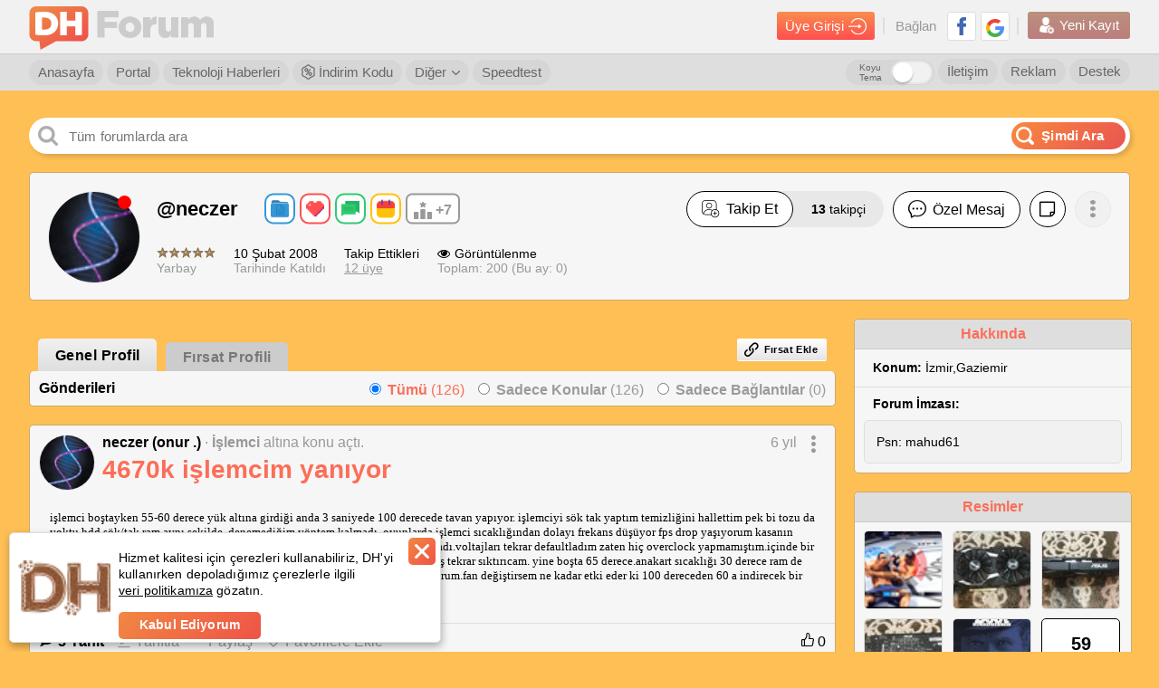

--- FILE ---
content_type: text/html; charset=utf-8
request_url: https://forum.donanimhaber.com/profil/527264
body_size: 34949
content:

<!DOCTYPE html>


<html lang="tr">
<head>
    <title>Profil: neczer | DonanımHaber Forum</title>


    
    <link id="forumCanonical" rel="canonical" href="https://forum.donanimhaber.com/profil/527264" />


    <meta name="viewport" content="width=device-width" />
    <meta name="viewport" content="width=device-width, user-scalable=yes">
    <meta charset="utf-8" />
    <meta http-equiv="Content-Type" content="text/html; charset=UTF-8" />
    <meta name="theme-color" content="#f47a25">
    <link rel="icon" type="image/png" href="/static/forum/img/favicon.png" />
    <link rel="apple-touch-icon-precomposed" href="/static/forum/img/favicon-ios.png" />

    <link href="/bundles/forumCss?v=dsItL2XbYNXgzMeZWpGtcZS-r8CDwbMmNvQ-cp7fc9c1" rel="stylesheet"/>

    <script async="async" type="text/javascript" src="https://www.googletagservices.com/tag/js/gpt.js"></script>
    
    <script type="text/javascript">
        function swapOriginalSrc(imgElem) {
            if (imgElem) {
                var originalSrc = imgElem.dataset["previewSrc"] || imgElem.dataset["originalSrc"];
                if (originalSrc) {
                    imgElem.src = originalSrc;
                    imgElem.removeAttribute('data-original-src');
                }
            }
        }
        function load_css_async(filename) {
            var cb = function () {
                var l = document.createElement('link'); l.rel = 'stylesheet';
                l.href = filename;
                var h = document.getElementsByTagName('head')[0]; h.parentNode.insertBefore(l, h);
            };
            var raf = requestAnimationFrame || mozRequestAnimationFrame ||
                webkitRequestAnimationFrame || msRequestAnimationFrame;
            if (raf) raf(cb);
            else window.addEventListener('load', cb);
        }
    </script>

    <script>
        function renderTwitterCode() {
            var twitterArray = $(".dh_twitter_code[is-loaded=false]");
            if (twitterArray != null) {
                $dfLinq.ForEach(twitterArray, function (x) {
                    $this = $(x);
                    var tweetId = $this.data("tweet-id");
                    var isLoad = $this.attr("is-loaded");
                    if (tweetId != null && isLoad != true) {
                        $this.attr("is-loaded", true);
                        twttr.widgets.createTweet(tweetId, x, { align: 'left' }).then(function (el) { console.log('Tweet has been displayed.') });
                    }
                });
            }
        }
    </script>
    <script defer>
        window.fbAsyncInit = function () {
            window.FB.init({
                appId: '479163915470496'
                , status: true
                , xfbml: false
                , version: 'v5.0'
            });
        };
    </script>
    <script src="https://test.donanimhaber.com/reach-1.1.js" defer></script>
    <script defer src="//connect.facebook.net/tr_TR/all.js"></script>
    <script async src="//platform.instagram.com/tr_TR/embeds.js"></script>
    <script async>
        window.twttr = (function (d, s, id) {
            var fjs = d.getElementsByTagName(s)[0], t = window.twttr || {};
            if (d.getElementById(id)) return t;
            var js = d.createElement(s);
            js.id = id;
            js.src = "https://platform.twitter.com/widgets.js";
            fjs.parentNode.insertBefore(js, fjs);

            t._e = [];
            t.ready = function (f) {
                t._e.push(f);
            };
            return t;
        }(document, "script", "twitter-wjs"));
        window.twttr.ready(
            function (twttr) {
                renderTwitterCode();
            }
        );
    </script>
    <script src="/bundles/forumJs?v=p2-hxV-heZ2PRW6I9E7lbw9ohoAgeZVvvcqGFlAy6DQ1"></script>

    <script src="/bundles/socketIoJs?v=5uZ0uyeLR6tJwZ0PsvOQD82OjHdTtVo-WL7eC4xVUYU1"></script>

    <script>


        var dataLayer = [];
        dataLayer.push({


        });
    </script>


    <!-- Google Tag Manager -->
    <script>
        (function (w, d, s, l, i) {
            w[l] = w[l] || [];
            w[l].push({
                'gtm.start':
                    new Date().getTime()
                , event: 'gtm.js'
            });
            var f = d.getElementsByTagName(s)[0], j = d.createElement(s), dl = l != 'dataLayer' ? '&l=' + l : '';
            j.async = true;
            j.src =
                'https://www.googletagmanager.com/gtm.js?id=' + i + dl;
            f.parentNode.insertBefore(j, f);
        })(window, document, 'script', 'dataLayer', 'GTM-KDFDQKX');
    </script>
    <!-- End Google Tag Manager -->
    <script>
        var post_page_authorize = '78a1706b-a5d1-465b-a8f2-e71e66ac1659';
        window.secureKey = 'ed49835c-f1ba-475b-bac1-2c72095c4ddf';
    </script>
    <script>
        function imgError(img) {
            if (img != undefined) {
                console.log("image load err");
            }
        }

        function dhExternalLinkRedirect(_this) {
            $this = $(_this);
            var currentHref = $this.attr("href");
            var messageId = currentHref.match(/messageId=[0-9]+/gi);
            var href = $this.data("href");
            if (!href.toLowerCase().includes("donanimhaber.com")) {
                if (messageId && messageId.length > 0)
                    messageId = "&" + messageId;
                else messageId = "";

                href = "/ExternalLinkRedirect?module=js" + messageId + "&url=" + encodeURIComponent(href);
            }
            var target = $this.attr("target");
            if (target == "_blank") {
                window.open(href, "_blank");
            } else {
                location.href = href;
            }
            return false;
        }
    </script>
    



    <script>
        function guid() {
            function s4() {
                return Math.floor((1 + Math.random()) * 0x10000)
                    .toString(16)
                    .substring(1);
            }
            return s4() + s4() + '-' + s4() + '-' + s4() + '-' + s4() + '-' + s4() + s4() + s4();
        }
        function getSessionId() {
            var sessionId = "";
            sessionId = window.localStorage.getItem("dh-session-id");
            if (sessionId == null) {
                sessionId = guid();
                window.localStorage.setItem("dh-session-id", sessionId);
            }
            return sessionId;
        }
        function setSession(type, id) {
            var sessionId = getSessionId();
            var href = "/api2/GlobalApi/sessioninsert?type=" + type + "&id=" + id + "&sessionId=" + sessionId;
            $.get(href, {}, function (res) { });
        }
    </script>
    
    <meta property="fb:app_id" content="479163915470496" />
    <meta property="og:title" content="Profil: neczer | DonanımHaber Forum" />
    <meta property="og:url" content="https://forum.donanimhaber.com/profil/527264" />
    <meta property="og:site_name" content="DonanımHaber Forum" />
    <meta property="og:description" content="neczer kullanıcı adlı DonanımHaber Forum &amp;#252;yesine ait bilgilere bu sayfadan ulaşabilirsiniz." />
    <meta name="description" content="neczer kullanıcı adlı DonanımHaber Forum &amp;#252;yesine ait bilgilere bu sayfadan ulaşabilirsiniz." />
    <meta name="apple-itunes-app" content="app-id=732008304">



    <script type="text/javascript">
        catArr = [];

    </script>
    <!-- End BlueKai Tag -->


</head>


<body  >
    <div id="sfPopupMain" class="sf" style="display: none;"><div class="opportunity-popup"><div class="content" id="sfPopupContent"></div></div></div>
    <div id="fb-root"></div>
    <!-- Google Tag Manager (noscript) -->
    <noscript>
        <iframe src="https://www.googletagmanager.com/ns.html?id=GTM-KDFDQKX"
                height="0" width="0" style="display:none;visibility:hidden"></iframe>
    </noscript>
    <!-- End Google Tag Manager (noscript) -->
    <a href="#top" title="Sayfanın Başına Git">
        <div class="yukari-git" style="z-index:99"><img src="/static/forum/img/asagi-git.png" /></div>
    </a>
        <style>
            body {
                margin: initial;
                max-width: initial;
            }

            header .ust .container {
                max-width: initial;
                margin: initial;
            }

            .dhfull .dhorta {
                max-width: initial;
            }

            @media screen and (min-width:2048px) {
                body {
                    max-width: initial;
                }

                header .yonetici-menu .container,
                header nav.alt .container {
                    max-width: initial;
                    margin: initial;
                }
            }
        </style>

    



<style>
    header#login_header.hidden, header#login_header.hidden * {
        visibility: hidden;
        z-index: 0
    }
    .header-arama-logo img {
        width: 34px !important;
        height: 34px !important;
        border-radius: 3px;
    }
</style>

<header  id="login_header">
        <style>
            header#login_header.daralt .header-arama-logo {
                top: 3px !important;
                margin: 0 0 0 0 !important;
            } 
        </style>
        <div class="ust">
            <div class="container">
                <a href="/" class="logo" title="DonanımHaber Forum">
                        <img src="/static/forum/img/dh-forum-logo.png" alt="DonanımHaber Forum">
                    <img class="text-logo" src="/static/forum/img/dh-forum.png" alt="DonanımHaber Forum">
                </a>
                
                
                
                <div class="sag">
                    <div class="giris">
                        <a class="girisyap-buton" href="https://giris.donanimhaber.com/login/SMS?returnUrl=https%3a%2f%2fforum.donanimhaber.com%2fprofil%2f527264">Üye Girişi <img src="/static/forum/img/giris-ikon.png"></a>
                    </div>
                    <div class="baglan">
                        Bağlan
                        
                        <a href="https://giris.donanimhaber.com/kayit/GP.aspx?referer=https%3a%2f%2fforum.donanimhaber.com%2fprofil%2f527264" title="Google+ ile Bağlan" target="_blank"><img src="/static/forum/img/googleplus.png" alt="Google+ ile Bağlan"></a>
                        <a href="https://giris.donanimhaber.com/kayit/FB.aspx?referer=https%3a%2f%2fforum.donanimhaber.com%2fprofil%2f527264" title="Facebook ile Bağlan" target="_blank"><img src="/static/forum/img/facebook2.png" alt="Facebook ile Bağlan"></a>
                    </div>
                    <div class="yeni-kayit">
                        <a href="https://giris.donanimhaber.com/kayit/Register.aspx?referer=https%3a%2f%2fforum.donanimhaber.com%2fprofil%2f527264"><img src="/static/forum/img/new-user2.png"> Yeni Kayıt</a>
                    </div>
                </div>
            </div>
        </div>


<nav class="alt">
    <div class="container">
            <a href="/" title="Forum Anasayfa">Anasayfa</a>
            <a href="https://www.donanimhaber.com/" title="DH Portal">Portal</a>
            <a href="https://www.donanimhaber.com/teknoloji-haberleri" title="Teknoloji Haberleri">Teknoloji Haberleri</a>
            <a href="https://indirimkodu.donanimhaber.com/" target="_blank" class="discount-button"><img src="/static/forum/img/indirim-icon.png" />&nbsp;İndirim Kodu</a>
            <span class="acilir">
                <a href="#">Diğer  <img src="/static/forum/img/right-thin-chevron.png"></a>
                <ul>
                    <span class="bg">
                    <li><a href="https://giris.donanimhaber.com/kayit/Agreement.aspx" target="_blank">Üyelik Sözleşmesi</a></li>
                    <li><a href="/faq.asp">Sık Sorulan Sorular</a></li>
                    <li><a href="/staffmembers">Moderatörler</a></li>
                    <li><a href="/gizlilik" target="_blank">Gizlilik Politikası</a></li>
                    <li><a href="/ikinci-el-iade-politikasi">İkinci El İade Politikası</a></li>
            </span>
            </ul>
            </span>
            <a href="https://www.donanimhaber.com/internet-hiz-testi" target="_blank">Speedtest</a>
            <a href="/destek" class="sag">Destek</a>
            <a href="https://www.donanimhaber.com/reklam/" target="_blank" class="sag">Reklam</a>
            <a href="/hakkimizda" class="sag">İletişim</a>
            <div class="dark-mode">
                <label class="title" for="darkModeCheck">Koyu Tema</label>
                <label class="form-switch pull-right page-top">
                    <input type="checkbox" id="darkModeCheck" ><i></i>
                </label>
            </div>
    </div>

</nav>



</header>
<script>
    $(function() {
        var banInfo = $("#header_banInfo");
        if($(window).scrollTop() > 100) {
            //$("header .ust").addClass("golge");
            $("header#login_header").addClass("daralt");
            if(banInfo.length && banInfo.hasClass("fixed")) {
                banInfo.css("top", "42px");
            }
        } else {
            //$("header .ust").removeClass("golge");
            $("header#login_header").removeClass("daralt");
            if(banInfo.length && banInfo.hasClass("fixed")) {
                banInfo.css("top", "100px");
            }
        }
    });
    function onAvatarErrorHeader($elem, syllable, background, color) {
        $elem.replaceWith('<span class="avatarsiz" style="background-color:' + background + ';color:' + color + '">' + syllable + '</span>');
    }

    $(document).on("change", "#darkModeCheck", function () {
        if ($(this).prop("checked")) {
            $("body").addClass("gece-modu");
            new $dfCookieManager().setCookie("gece-modu", "1", 3650);
            $.ajax({
                url: "/api2/GlobalApi/ChangeDarkThemePreference",
                type: "POST",
                contentType: "application/json; charset=utf-8",
                data: JSON.stringify({ Status: true }),
                success: function (res) {
                    
                },
                error: function (xhr, status, err) {
                    
                }
            });
        }
        else {
            $("body").removeClass("gece-modu");
            new $dfCookieManager().setCookie("gece-modu", "0", 3650);
            $.ajax({
                url: "/api2/GlobalApi/ChangeDarkThemePreference",
                type: "POST",
                contentType: "application/json; charset=utf-8",
                data: JSON.stringify({ Status: false }),
                success: function (res) {

                },
                error: function (xhr, status, err) {

                }
            });
        }
    })
</script>
<script>
function customizePopupAdContentLink(url, zoneId, bannerId) {
    var moduleName = 'popupAdZ' + zoneId + 'B' + bannerId;
    return "/ExternalLinkRedirect?module=" + moduleName + "&url=" + url;
}
</script>

    <iframe class="dhfull alternate" style="display: none;"></iframe>
    <main class="dhfull">
        <div class="dhorta">
            
            <div class="DH-Logo">
                <a href="/" class="logo" title="DonanımHaber Forum"></a>
            </div>
            



<div class="dhsearch">
        <input placeholder="T&#252;m forumlarda ara" class="search" id="search-text-input" onkeyup="searchOnElasticInput(event)" style="text-overflow: ellipsis;"  />
        <a class="search-button" onclick="searchOnElastic()"><img class="search-icon" src="/static/forum/img/search-white.png" /><span>Şimdi Ara</span></a>
        <div id="dh_elastic_bar" isOpen="false">
            <div class="ya-search-paranja"></div> 
            <div class="ya-search-frame-wrapper" style="background-color:white">
                
                <iframe name="dh_elastic_frame" class="ya-search-frame" frameborder="0" style="margin-top:61px" src="" title="Elastic Search"></iframe>
            </div>
        </div>


</div>
<script>
        function searchOnElasticFromNavbar() {
            var textBox = $("#search-text-input");
            textBox.val(" ");
            textBox.data("adActive", 0);
            searchOnElastic();
        }
        function searchOnElastic(topicHeaderTextBox) {
            var textBox = topicHeaderTextBox || $("#search-text-input");

            var searchText = textBox.val();
                if (!searchText)
                    return false;

            var adActive = textBox.data("adActive") == 1;

            var adClickUrl = '';

            if(adActive && adClickUrl.length) {
                window.open(adClickUrl);
                return true;
            }

            var select = $(".searchbaslik2");
            var token = '-1';
            var securityKey = '56BB9D1746DBCDA94D0B1E5825EFF47D';
            var baseUrl = "https://search.donanimhaber.com/?";
            function getType() {
                if (select.length > 0) {
                    return select.find("li.selected").attr("type-of-search");
                } else {
                    return "all";
                }
            }
            function getId() {
                if(topicHeaderTextBox)
                    return 0;
                else
                return select.find("li.selected").attr("value");
            }
            function searchForAll() {
                var adParameter = "";
                var searchUrl = baseUrl + "q=" + searchText + "&token=" + token + "&h=" + securityKey + (adActive ? adParameter : "");
                searchToElastic(searchUrl);
            }
            function searchForForum(forumIds) {
                var adParameter = "";
                var searchUrl = baseUrl + "q=" + searchText + "&forums=" + forumIds + "&token=" + token + "&h=" + securityKey + (adActive ? adParameter : "");
                searchToElastic(searchUrl);
            }
            function searchForMessage(messageId) {
                //var adParameter = 
                //var searchUrl = baseUrl + "q=" + searchText + "&topic=" + messageId + "&token=" + token + "&h=" + securityKey + (adActive ? adParameter : "");
                //searchToElastic(searchUrl);
                var searchterm = searchText;
                var href = new URL(document.location.href.replace(/(\--\d+)-\d+/gm, "$1"));
                href.searchParams.set('q', searchterm);
                document.location.href = href;

            }
            function searchToElastic(url) {
                document.getElementsByName('dh_elastic_frame')[0].src = url;
            }

            if (topicHeaderTextBox) {
                searchForMessage(getId());
                openBackGround();
                return true;
            }

            var type = getType();
            switch (type) {
                case "all":
                    if(adActive) {
                        $.get('/ads/j.js?i=' + '0' + '&z=' + '0').always(function() {
                            searchForAll();
                        });
                    } else {
                        searchForAll();
                    }
                    break;
                case "forum":
                    if(adActive) {
                        $.get('/ads/j.js?i=' + '0' + '&z=' + '0').always(function() {
                            searchForForum(getId());
                        });
                    } else {
                        searchForForum(getId());
                    }
                    break;
                case "message":
                    var searchterm = searchText;
                    var href = new URL(document.location.href.replace(/(\--\d+)-\d+/gm, "$1"));
                    href.searchParams.set('q', searchterm);
                    document.location.href = href;
                    return;
                    break;
                default:
            }
            openBackGround();
            return true;
        }
        function searchOnElasticInput(event, topicHeaderTextBox) {
            if (event.keyCode == 13) {
                searchOnElastic(topicHeaderTextBox);
            }
        }
        function openBackGround() {
            var panel = $("#dh_elastic_bar");
            panel.find(".ya-search-paranja").addClass("ya-search-paranja_opened");
            panel.find(".ya-search-frame-wrapper").addClass("ya-search-frame-wrapper_opened");
            $("#dh_elastic_bar").prop("isOpen", "false");
        }
        function closeBackGround() {
            var panel = $("#dh_elastic_bar");
            panel.find(".ya-search-paranja").removeClass("ya-search-paranja_opened");
            panel.find(".ya-search-frame-wrapper").removeClass("ya-search-frame-wrapper_opened");
            $("#dh_elastic_bar").prop("isOpen", "true");
        }
        $(window).on("click.Bst", function (event) {
            var $box = $("#dh_elastic_bar");
            if ($box.has(event.target).length !== 0 || $box.is(event.target)) {
                closeBackGround();
            }
        });
    /* DH Search */
    $(document).ready(function () {
        var checkClick = true;
        var ddName = $(".dropdown[status= 'open']").attr("search-dropdown"); // checking dropdown status
        $(".dropdown-menu[search-dropdown-menu = '" + ddName + "']").show();

        $(".dropdown").click(function () {
            checkClick = false;
            var dropdownName = $(this).attr('search-dropdown');
            var status = $(this).attr('status');
            if (status == 'close') {
                $(".dropdown-menu[search-dropdown-menu = '" + dropdownName + "']").show();
                $(this).attr('status', 'open');
            } else {
                $(".dropdown-menu[search-dropdown-menu = '" + dropdownName + "']").hide();
                $(this).attr('status', 'close');
            }
        });
        $(".dd-item").click(function () {
            var self = $(this);
            $(".dd-item").removeClass("selected");
            self.addClass("selected");
            var menuName = $(".dropdown-menu").attr("search-dropdown-menu");
            var value = $(this).text();
            $(".dropdown[search-dropdown = '" + menuName + "'] .title span").text(value);
        });
        // Close all dropdowns when clicked out
        $(document).click(function () {
            if (checkClick) {
                $(".dropdown-menu").hide();
                $(".dropdown").attr('status', 'close');
            }
            checkClick = true;
        });

    });
/* DH Search */
</script>
            



            


            



            



<link href="/bundles/editorCss?v=SPtUwMy8QKhhrJrW_UkjLZkdHmqN2VkQyMvnT5LCaWQ1" rel="stylesheet"/>
<script src="/bundles/editorRendererJs?v=Ed55MqrEi8j9Lf3CoHLcGLi5ie9q_ZH6GpBQ9KXlMy41"></script>
<script src="/bundles/editorJs?v=o4QBt9m5JcnkMjCFbqFMqlz5uAP2sRo4bNIb8whPBok1"></script>

            




<link href="/bundles/profileV2Styles?v=UVT5Q35EWx_YT5hNmg4kyHcqI0o7e-v85rat6RcqIVY1" rel="stylesheet"/>

<script type="text/javascript">load_css_async('/bundles/lightGalleryCss?v=WYCJgdB1yeBbWscvdxVgEzk_UNwrxZYx7UaRyWzFRcs1')</script>



<div class="sayfafull">
    <div class="profil-sayfasi sf">


<div class="profil-kutu">
    <div class="profil-resmi">
            <img onerror="onAvatarError($(this), 'N', '#73319B', '#fff')" src="https://forum.donanimhaber.com/images/avatars/1.seri avatar/dna.jpg" />
                    <span class="yuvarlak kirmizi"></span>
    </div>
    <div class="ust">
        <span class="kullanici-adi">
            <span>
                <a href="javascript:void(0)" style="text-decoration: none;">
                    @neczer
                </a>





    <div class="badges four">
                <div class="badge mini konu-acici">

                    <img src="/Static/forum/img/rozet/konu-acici.png" alt="konu a&#231;ıcı">
                    <div class="tooltip">En az 100 Konu A&#231;tı</div>
                </div>
                <div class="badge mini cok-begenilen">

                    <img src="/Static/forum/img/rozet/cok-begenilen.png" alt="&#231;ok beğenilen">
                    <div class="tooltip">En az 500 Beğeni Aldı</div>
                </div>
                <div class="badge mini mudavim">

                    <img src="/Static/forum/img/rozet/mudavim.png" alt="m&#252;davim">
                    <div class="tooltip">En az 1.000 Mesaj Yazdı</div>
                </div>
                <div class="badge mini mekanin-sahibi">

                    <img src="/Static/forum/img/rozet/mekanin-sahibi.png" alt="mekanın sahibi">
                    <div class="tooltip">En az 1.000 Farklı G&#252;nde DH&#39;yi A&#231;tı</div>
                </div>
            <a href="/rozetler/527264" rel="nofollow" class="more-badge">

                <img src="/Static/forum/img/rozet/more.svg" >+7
                <div class="tooltip extend">7 diğer r&#252;tbeyi g&#246;r</div>
            </a>
    </div>


                                <br />
                            </span>
        </span>
        <div class="sag">
                <div class="takip-et ">
                            <a href="javascript:void(0)" onclick="signinAlert(this, 7)" data-follow-status="0" class="button-type-1">
                                <span class="container follow">
                                    <img src="/static/forum/img/icons/icon-user-plus.png" /> Takip Et
                                </span>
                            </a>
                                            <a href="/adresdefteri/527264/takipciler" class="not">
                            <b id="profileHeaderFollowerCount">13</b> takipçi<br />
                        </a>

                </div>
                            <a href="javascript:void(0)" onclick="header.onSubscribeNotificationButtonClick(this)" class="button-type-1 yazisiz pasif notification-subscription-button" data-memberId="527264" data-follow-status="0" data-notification-subscribed="false">
                    <img class="unsubscribe-notification" src="/static/forum/img/profileV2/profil-bildirim-cani2.png" />
                    <img class="subscribe-notification" src="/static/forum/img/profileV2/profil-bildirim-cani.png" />
                </a>
                        <a href="javascript:void(0)" class="button-type-1">
                            <img src="/static/forum/img/profileV2/message-profil.png" /> Özel Mesaj
                        </a>
                                <a href="javascript:void(0)" class="button-type-1 yazisiz">
                        <img src="/static/forum/img/profileV2/note.png" />
                    </a>
                            <button id="profile-acilir-menu-button" class="button-type-1 yazisiz pasif acil-menu">
                    <img src="/static/forum/img/icons/profil-menu.png" />
                    <ul id="profile-acilir-menu" class="acilir-menu-1">
                        <span class="bg scroll-kontrol">
                                <li><a href="/dukkan/527264" rel="nofollow">Dükkanını Görüntüle</a></li>
                                                    </span>
                    </ul>
                </button>
        </div>
    </div>
    <div class="alt">
        <div class="kutu">
            <img src="https://img.donanimhaber.com/image/95star.gif" /><br />
            Yarbay
        </div>
        <div class="kutu">
            <span>10 Şubat 2008</span><br />
            Tarihinde Katıldı
        </div>
        <div class="kutu takip-ettikleri">
            <span>Takip Ettikleri</span><br />
                <a href="/adresdefteri/527264">12 üye</a>
        </div>
        <div class="kutu">
            
            <span><img src="/static/forum/img/profileV2/eyes.png" />Görüntülenme </span><br />
            Toplam: 200 (Bu ay: 0)
        </div>
        <div class="kutu sosyal">






        </div>
    </div>
</div>

<script>
    function onAvatarError($elem, syllable, background, color) {
        $elem.replaceWith('<span class="avatarsiz" style="background-color:' + background + ';color:' + color + '">' + syllable + '</span>');
    }
</script>
        <div class="profil-sol yarim">
            <div class="sf-tabs">
                <ul class="tab">
                    <li class="active"><a href="/profil/527264">Genel Profil</a></li>
                    <li class=""><a href="/profil/527264?profileListType=1" rel="nofollow">Fırsat Profili</a></li>
                </ul>
                    <div class="buttons">
                        <a  onclick="signinAlert(this, 6)" class="kl-btn" style="cursor: pointer;"><i class="icon-link"></i>Fırsat Ekle</a>
                        <script>
                            function openAddLink() {
                                var sfTip = window.localStorage.getItem("sf-tip");
                                var showTip = 'true';
                                if (sfTip === "hide") {
                                    showTip = 'false';
                                }
                                var url = '/Opportunity/AddLink?showPopup=true&showTip=' + showTip;
                                $("#sfPopupContent").load(url);
                                document.querySelector("#sfPopupMain").style.display = "block";
                            }
                        </script>
                    </div>
            </div>
            <div class="sf-links-tt sf sicakfirsat">
            <div id="entries">
                

    <div class="gonderiler" id="entrylist">
            <div class="ust">
                <span>Gönderileri</span>
                <div class="filtre">
                    <div class="input-tut">
                        <input type="radio" name="gonderi" id="tumu" value="0" onchange="profile.changeFilter(this.value)" checked />
                        <label for="tumu"><b>Tümü</b> (126)</label>
                    </div>
                    <div class="input-tut">
                        <input type="radio" name="gonderi" id="konular" value="1" onchange="profile.changeFilter(this.value)"  />
                        <label for="konular"><b>Sadece Konular</b> (126)</label>
                    </div>
                    <div class="input-tut">
                        <input type="radio" name="gonderi" id="baglantilar" value="2" onchange="profile.changeFilter(this.value)"  />
                        <label for="baglantilar"><b>Sadece Bağlantılar</b> (0)</label>
                    </div>
                </div>
            </div>
        


    <div class="tek" id="entry_141020470">
            <div class="tepe" style="min-height: 75px;">
                    <div class="profil-resmi">
        <a href="/profil/527264" target="_blank">
                <img class="avatar" src="https://forum.donanimhaber.com/images/avatars/1.seri avatar/dna.jpg" onerror="onAvatarError($(this), 'N', '#73319B', '#fff')">
        </a>
    </div>

                <div class="sag">
                        <span class="kullanici">
            <a class="nickname" target="_blank" title="neczer" href="/profil/527264">neczer (onur  .)</a> <span>·</span> <a href="/islemci--f495" target="_blank">İşlemci</a>  <span>altına konu a&#231;tı.</span>         <span class="zaman">
            <a href="javascript:void(0)">6 yıl</a>
                <button class="acil-menu">
                    <img src="/static/forum/img/profileV2/3nokta.png">
                    <ul class="acilir-menu-1">
                            <span class="bg scroll-kontrol">
                <li><a href="/pm#!/new/527264" rel="nofollow" target="_blank">Özel Mesaj</a></li>
                <li><a href="javascript:void(0)" onclick="window.open('/email.asp?memId=527264', '', 'scrollbars=yes,toolbar=no,status=no,location=no,menubar=no,resizable=yes,width=500,height=250')">E-Posta Gönder</a></li>
                <li><a href="/cevapla-141020470" rel="nofollow" target="_blank">Cevapla</a></li>
                <li><a href="javascript:void(0)" onclick="window.open('/report.asp?messageId=141020470', '', 'scrollbars=yes,toolbar=no,status=no,location=no,menubar=no,resizable=yes,width=1150,height=760')">Şikayet</a></li>
            <li><a href="javascript:void(0)" onclick="dhUtils.copyToClipboard(window.location.origin + '/mesaj/yonlen/' + 141020470)">Mesaj Linkini Kopyala</a></li>
            <li><a href="javascript:void(0)" onclick="window.open('/fwd.asp?messageID=141020470', '', 'scrollbars=yes,toolbar=no,status=no,location=no,menubar=no,resizable=yes,width=500,height=250')">Mesajı İlet</a></li>
            <li><a href="/4670k-islemcim-yaniyor--141020470?isPlus=true" target="_blank" rel="nofollow">Seçkin Yorumlar</a></li>
            <li><a href="/4670k-islemcim-yaniyor--141020470?isLink=true" target="_blank" rel="nofollow">Linkli Yorumlar</a></li>
            <li><a href="/m_141020470/printable.htm" rel="nofollow" target="_blank">Yazdır</a></li>
                <li><a href="javascript:void(0)" onclick="profile.toggleEmailSubscription(141020470, $(this))">E-Posta Aboneliği</a></li>
    </span>

                    </ul>
                </button>
        </span>
    </span>

                    <h3><a style="word-break:break-word" href="/4670k-islemcim-yaniyor--141020470" target="_blank">4670k işlemcim yanıyor </a></h3>
                </div>
            </div>
        <div class="ki-cevapicerigi" style="width: 100%;">
            <div class="icerik" data-href="/4670k-islemcim-yaniyor--141020470">
                <div id="messTable_141020470" style="display:block" data-gallery-id="141020470" data-member-id="527264">
                    <table class="select-this-as-popup">
                        <tr>
                            <td>
                                <span class="msg">
                                    <table>
                                        <tbody>
                                            <tr>
                                                <td>
                                                    işlemci boştayken 55-60 derece y&#252;k altına girdiği anda 3 saniyede 100 derecede tavan yapıyor. işlemciyi s&#246;k tak yaptım temizliğini hallettim pek bi tozu da yoktu.hdd s&#246;k/tak ram aynı şekilde .denemediğim y&#246;ntem kalmadı. oyunlarda işlemci sıcaklığından dolayı frekans d&#252;ş&#252;yor fps drop yaşıyorum kasanın kapaklarını a&#231;tım bios resetledim. biostan fanları full speed yaptım yine de olmadı.voltajları tekrar defaultladım zaten hi&#231; overclock yapmamıştım.i&#231;inde bir ay &#246;nce sıkılmış termal macun da vardı şimdi onu temizledim kenarlara bulaşmış tekrar sıktırıcam. yine boşta 65 derece.anakart sıcaklığı 30 derece ram de normal. acaba işlemci yanmış olabilir mi g&#252;nl&#252;k kullanımda bir sorun yaşamıyorum.fan değiştirsem ne kadar etki eder ki 100 dereceden 60 a indirecek bir fark olmasa gerek.başka bir sorun var sanırım yardımlarınızı bekliyorum
                                                </td>
                                            </tr>
                                        </tbody>
                                    </table>
                                </span>
                            </td>
                        </tr>
                    </table>
                </div>
            </div>
        </div>
    <div class="alt">
        <a href="/4670k-islemcim-yaniyor--141020470" target="_blank" class="konu-aksiyon yanit">
            <img src="/static/forum/img/profileV2/yorum_simge.png" /> 5 Yanıt
        </a>
            <a href="/cevapla-141020470" rel="nofollow" target="_blank" class="konu-aksiyon">
                <img src="/static/forum/img/profileV2/edit_-_anticon.png" /> Yanıtla
            </a>
        <button class="konu-aksiyon acil-menu paylas">
            <img src="/static/forum/img/profileV2/paylas_simge.png" /> Paylaş
            <ul class="acilir-menu-1">
                <span class="bg scroll-kontrol">
                    <li><a href="javascript:void(0)" onclick="profile.shareToFaceBook(141020470)">Facebook</a></li>
                    <li><a href="javascript:void(0)" onclick="profile.shareToTwitter('4670k işlemcim yanıyor ', 141020470)">Twitter</a></li>
                        <li><a href="javascript:void(0)" onclick="profile.sharePost(141020470, '4670k işlemcim yanıyor ', -1, this, '4670k-islemcim-yaniyor')">Kendi Profilimde Paylaş</a></li>
                </span>
            </ul>
        </button>
            <a href="javascript:void(0)" onclick="profile.toggleFavorite($(this), 141020470, false, false)" class="konu-aksiyon">
                    <img src="/static/forum/img/profileV2/heart-o_-_anticon.png" />  Favorilere Ekle 
            </a>
        
            <a  href="javascript:void(0)"   onclick="profile.messageReputation($(this), 141020470, 39605178, false, false, false)"    class="begeni "><img src="/static/forum/img/profileV2/begen_simge.png" /> 0 </a>
    </div>
    </div>
    <div class="tek" id="entry_140755079">
            <div class="tepe" style="min-height: 75px;">
                    <div class="profil-resmi">
        <a href="/profil/527264" target="_blank">
                <img class="avatar" src="https://forum.donanimhaber.com/images/avatars/1.seri avatar/dna.jpg" onerror="onAvatarError($(this), 'N', '#73319B', '#fff')">
        </a>
    </div>

                <div class="sag">
                        <span class="kullanici">
            <a class="nickname" target="_blank" title="neczer" href="/profil/527264">neczer (onur  .)</a> <span>·</span> <a href="/ekran-karti--f296" target="_blank">Ekran kartı</a>  <span>altına konu a&#231;tı.</span>         <span class="zaman">
            <a href="javascript:void(0)">6 yıl</a>
                <button class="acil-menu">
                    <img src="/static/forum/img/profileV2/3nokta.png">
                    <ul class="acilir-menu-1">
                            <span class="bg scroll-kontrol">
                <li><a href="/pm#!/new/527264" rel="nofollow" target="_blank">Özel Mesaj</a></li>
                <li><a href="javascript:void(0)" onclick="window.open('/email.asp?memId=527264', '', 'scrollbars=yes,toolbar=no,status=no,location=no,menubar=no,resizable=yes,width=500,height=250')">E-Posta Gönder</a></li>
                <li><a href="/cevapla-140755079" rel="nofollow" target="_blank">Cevapla</a></li>
                <li><a href="javascript:void(0)" onclick="window.open('/report.asp?messageId=140755079', '', 'scrollbars=yes,toolbar=no,status=no,location=no,menubar=no,resizable=yes,width=1150,height=760')">Şikayet</a></li>
            <li><a href="javascript:void(0)" onclick="dhUtils.copyToClipboard(window.location.origin + '/mesaj/yonlen/' + 140755079)">Mesaj Linkini Kopyala</a></li>
            <li><a href="javascript:void(0)" onclick="window.open('/fwd.asp?messageID=140755079', '', 'scrollbars=yes,toolbar=no,status=no,location=no,menubar=no,resizable=yes,width=500,height=250')">Mesajı İlet</a></li>
            <li><a href="/rx570-tek-fan-acil--140755079?isPlus=true" target="_blank" rel="nofollow">Seçkin Yorumlar</a></li>
            <li><a href="/rx570-tek-fan-acil--140755079?isLink=true" target="_blank" rel="nofollow">Linkli Yorumlar</a></li>
            <li><a href="/m_140755079/printable.htm" rel="nofollow" target="_blank">Yazdır</a></li>
                <li><a href="javascript:void(0)" onclick="profile.toggleEmailSubscription(140755079, $(this))">E-Posta Aboneliği</a></li>
    </span>

                    </ul>
                </button>
        </span>
    </span>

                    <h3><a style="word-break:break-word" href="/rx570-tek-fan-acil--140755079" target="_blank">rx570 tek fan acil</a></h3>
                </div>
            </div>
        <div class="ki-cevapicerigi" style="width: 100%;">
            <div class="icerik" data-href="/rx570-tek-fan-acil--140755079">
                <div id="messTable_140755079" style="display:block" data-gallery-id="140755079" data-member-id="527264">
                    <table class="select-this-as-popup">
                        <tr>
                            <td>
                                <span class="msg">
                                    <table>
                                        <tbody>
                                            <tr>
                                                <td>
                                                    n11 kampanyadan almayı d&#252;ş&#252;n&#252;yorum tek fan fazla ses yapar mı rahatsız eder mi acil cevaplarsanız sevinirim
                                                </td>
                                            </tr>
                                        </tbody>
                                    </table>
                                </span>
                            </td>
                        </tr>
                    </table>
                </div>
            </div>
        </div>
    <div class="alt">
        <a href="/rx570-tek-fan-acil--140755079" target="_blank" class="konu-aksiyon yanit">
            <img src="/static/forum/img/profileV2/yorum_simge.png" /> 6 Yanıt
        </a>
            <a href="/cevapla-140755079" rel="nofollow" target="_blank" class="konu-aksiyon">
                <img src="/static/forum/img/profileV2/edit_-_anticon.png" /> Yanıtla
            </a>
        <button class="konu-aksiyon acil-menu paylas">
            <img src="/static/forum/img/profileV2/paylas_simge.png" /> Paylaş
            <ul class="acilir-menu-1">
                <span class="bg scroll-kontrol">
                    <li><a href="javascript:void(0)" onclick="profile.shareToFaceBook(140755079)">Facebook</a></li>
                    <li><a href="javascript:void(0)" onclick="profile.shareToTwitter('rx570 tek fan acil', 140755079)">Twitter</a></li>
                        <li><a href="javascript:void(0)" onclick="profile.sharePost(140755079, 'rx570 tek fan acil', -1, this, 'rx570-tek-fan-acil')">Kendi Profilimde Paylaş</a></li>
                </span>
            </ul>
        </button>
            <a href="javascript:void(0)" onclick="profile.toggleFavorite($(this), 140755079, false, false)" class="konu-aksiyon">
                    <img src="/static/forum/img/profileV2/heart-o_-_anticon.png" />  Favorilere Ekle 
            </a>
        
            <a  href="javascript:void(0)"   onclick="profile.messageReputation($(this), 140755079, 39609568, false, false, false)"    class="begeni "><img src="/static/forum/img/profileV2/begen_simge.png" /> 0 </a>
    </div>
    </div>
    <div class="tek" id="entry_138999919">
            <div class="tepe" style="min-height: 75px;">
                    <div class="profil-resmi">
        <a href="/profil/527264" target="_blank">
                <img class="avatar" src="https://forum.donanimhaber.com/images/avatars/1.seri avatar/dna.jpg" onerror="onAvatarError($(this), 'N', '#73319B', '#fff')">
        </a>
    </div>

                <div class="sag">
                        <span class="kullanici">
            <a class="nickname" target="_blank" title="neczer" href="/profil/527264">neczer (onur  .)</a> <span>·</span> <a href="/bolum--f2039" target="_blank">B&#246;l&#252;m</a>  <span>altına konu a&#231;tı.</span>         <span class="zaman">
            <a href="javascript:void(0)">7 yıl</a>
                <button class="acil-menu">
                    <img src="/static/forum/img/profileV2/3nokta.png">
                    <ul class="acilir-menu-1">
                            <span class="bg scroll-kontrol">
                <li><a href="/pm#!/new/527264" rel="nofollow" target="_blank">Özel Mesaj</a></li>
                <li><a href="javascript:void(0)" onclick="window.open('/email.asp?memId=527264', '', 'scrollbars=yes,toolbar=no,status=no,location=no,menubar=no,resizable=yes,width=500,height=250')">E-Posta Gönder</a></li>
                <li><a href="/cevapla-138999919" rel="nofollow" target="_blank">Cevapla</a></li>
                <li><a href="javascript:void(0)" onclick="window.open('/report.asp?messageId=138999919', '', 'scrollbars=yes,toolbar=no,status=no,location=no,menubar=no,resizable=yes,width=1150,height=760')">Şikayet</a></li>
            <li><a href="javascript:void(0)" onclick="dhUtils.copyToClipboard(window.location.origin + '/mesaj/yonlen/' + 138999919)">Mesaj Linkini Kopyala</a></li>
            <li><a href="javascript:void(0)" onclick="window.open('/fwd.asp?messageID=138999919', '', 'scrollbars=yes,toolbar=no,status=no,location=no,menubar=no,resizable=yes,width=500,height=250')">Mesajı İlet</a></li>
            <li><a href="/say-25-30k-uni-bolum-tavsiyesi--138999919?isPlus=true" target="_blank" rel="nofollow">Seçkin Yorumlar</a></li>
            <li><a href="/say-25-30k-uni-bolum-tavsiyesi--138999919?isLink=true" target="_blank" rel="nofollow">Linkli Yorumlar</a></li>
            <li><a href="/m_138999919/printable.htm" rel="nofollow" target="_blank">Yazdır</a></li>
                <li><a href="javascript:void(0)" onclick="profile.toggleEmailSubscription(138999919, $(this))">E-Posta Aboneliği</a></li>
    </span>

                    </ul>
                </button>
        </span>
    </span>

                    <h3><a style="word-break:break-word" href="/say-25-30k-uni-bolum-tavsiyesi--138999919" target="_blank">Say 25-30k üni/bölüm tavsiyesi</a></h3>
                </div>
            </div>
        <div class="ki-cevapicerigi" style="width: 100%;">
            <div class="icerik" data-href="/say-25-30k-uni-bolum-tavsiyesi--138999919">
                <div id="messTable_138999919" style="display:block" data-gallery-id="138999919" data-member-id="527264">
                    <table class="select-this-as-popup">
                        <tr>
                            <td>
                                <span class="msg">
                                    <table>
                                        <tbody>
                                            <tr>
                                                <td>
                                                    sağlıkla ilgili b&#246;l&#252;mler dışında hem &#252;ni hem b&#246;l&#252;m tavsiyesi verebilir misiniz?
                                                </td>
                                            </tr>
                                        </tbody>
                                    </table>
                                </span>
                            </td>
                        </tr>
                    </table>
                </div>
            </div>
        </div>
    <div class="alt">
        <a href="/say-25-30k-uni-bolum-tavsiyesi--138999919" target="_blank" class="konu-aksiyon yanit">
            <img src="/static/forum/img/profileV2/yorum_simge.png" /> 1 Yanıt
        </a>
            <a href="/cevapla-138999919" rel="nofollow" target="_blank" class="konu-aksiyon">
                <img src="/static/forum/img/profileV2/edit_-_anticon.png" /> Yanıtla
            </a>
        <button class="konu-aksiyon acil-menu paylas">
            <img src="/static/forum/img/profileV2/paylas_simge.png" /> Paylaş
            <ul class="acilir-menu-1">
                <span class="bg scroll-kontrol">
                    <li><a href="javascript:void(0)" onclick="profile.shareToFaceBook(138999919)">Facebook</a></li>
                    <li><a href="javascript:void(0)" onclick="profile.shareToTwitter('Say 25-30k &#252;ni/b&#246;l&#252;m tavsiyesi', 138999919)">Twitter</a></li>
                        <li><a href="javascript:void(0)" onclick="profile.sharePost(138999919, 'Say 25-30k &#252;ni/b&#246;l&#252;m tavsiyesi', -1, this, 'say-25-30k-uni-bolum-tavsiyesi')">Kendi Profilimde Paylaş</a></li>
                </span>
            </ul>
        </button>
            <a href="javascript:void(0)" onclick="profile.toggleFavorite($(this), 138999919, false, false)" class="konu-aksiyon">
                    <img src="/static/forum/img/profileV2/heart-o_-_anticon.png" />  Favorilere Ekle 
            </a>
        
            <a  href="javascript:void(0)"   onclick="profile.messageReputation($(this), 138999919, 39611854, false, false, false)"    class="begeni "><img src="/static/forum/img/profileV2/begen_simge.png" /> 0 </a>
    </div>
    </div>
    <div class="tek" id="entry_138095981">
            <div class="tepe" style="min-height: 75px;">
                    <div class="profil-resmi">
        <a href="/profil/527264" target="_blank">
                <img class="avatar" src="https://forum.donanimhaber.com/images/avatars/1.seri avatar/dna.jpg" onerror="onAvatarError($(this), 'N', '#73319B', '#fff')">
        </a>
    </div>

                <div class="sag">
                        <span class="kullanici">
            <a class="nickname" target="_blank" title="neczer" href="/profil/527264">neczer (onur  .)</a> <span>·</span> <a href="/ekran-karti--f296" target="_blank">Ekran kartı</a>  <span>altına konu a&#231;tı.</span>         <span class="zaman">
            <a href="javascript:void(0)">7 yıl</a>
                <button class="acil-menu">
                    <img src="/static/forum/img/profileV2/3nokta.png">
                    <ul class="acilir-menu-1">
                            <span class="bg scroll-kontrol">
                <li><a href="/pm#!/new/527264" rel="nofollow" target="_blank">Özel Mesaj</a></li>
                <li><a href="javascript:void(0)" onclick="window.open('/email.asp?memId=527264', '', 'scrollbars=yes,toolbar=no,status=no,location=no,menubar=no,resizable=yes,width=500,height=250')">E-Posta Gönder</a></li>
                <li><a href="/cevapla-138095981" rel="nofollow" target="_blank">Cevapla</a></li>
                <li><a href="javascript:void(0)" onclick="window.open('/report.asp?messageId=138095981', '', 'scrollbars=yes,toolbar=no,status=no,location=no,menubar=no,resizable=yes,width=1150,height=760')">Şikayet</a></li>
            <li><a href="javascript:void(0)" onclick="dhUtils.copyToClipboard(window.location.origin + '/mesaj/yonlen/' + 138095981)">Mesaj Linkini Kopyala</a></li>
            <li><a href="javascript:void(0)" onclick="window.open('/fwd.asp?messageID=138095981', '', 'scrollbars=yes,toolbar=no,status=no,location=no,menubar=no,resizable=yes,width=500,height=250')">Mesajı İlet</a></li>
            <li><a href="/pci-8x-slot-a-ekran-karti-takmak--138095981?isPlus=true" target="_blank" rel="nofollow">Seçkin Yorumlar</a></li>
            <li><a href="/pci-8x-slot-a-ekran-karti-takmak--138095981?isLink=true" target="_blank" rel="nofollow">Linkli Yorumlar</a></li>
            <li><a href="/m_138095981/printable.htm" rel="nofollow" target="_blank">Yazdır</a></li>
                <li><a href="javascript:void(0)" onclick="profile.toggleEmailSubscription(138095981, $(this))">E-Posta Aboneliği</a></li>
    </span>

                    </ul>
                </button>
        </span>
    </span>

                    <h3><a style="word-break:break-word" href="/pci-8x-slot-a-ekran-karti-takmak--138095981" target="_blank">pci 8x slot&#8217;a ekran kartı takmak</a></h3>
                </div>
            </div>
        <div class="ki-cevapicerigi" style="width: 100%;">
            <div class="icerik" data-href="/pci-8x-slot-a-ekran-karti-takmak--138095981">
                <div id="messTable_138095981" style="display:block" data-gallery-id="138095981" data-member-id="527264">
                    <table class="select-this-as-popup">
                        <tr>
                            <td>
                                <span class="msg">
                                    <table>
                                        <tbody>
                                            <tr>
                                                <td>
                                                    arkadaşlar gigabyte z87x d3h anakartım var. bu anakartta 3 adet ekran kartı yuvası mevcut pci 16, pci 8 ve pci4. bundan birka&#231; yıl evvel pci 16 da takılı olan ekran kartını &#231;ıkartırken klips de yerinden &#231;ıktı ve alttaki teller zarar g&#246;rd&#252;. ben şimdi g&#252;ncel bir ekran kartı alıp 8x te kullansam bir sorun olur mu ? bazı sitelerde karşılaştırma yapılmış arada nerdeyse 1 fps oynamış. şu anki g&#252;ncel durum nedir biliyorum. yardımcı olacaklara teşekk&#252;rler.
                                                </td>
                                            </tr>
                                        </tbody>
                                    </table>
                                </span>
                            </td>
                        </tr>
                    </table>
                </div>
            </div>
        </div>
    <div class="alt">
        <a href="/pci-8x-slot-a-ekran-karti-takmak--138095981" target="_blank" class="konu-aksiyon yanit">
            <img src="/static/forum/img/profileV2/yorum_simge.png" /> 6 Yanıt
        </a>
            <a href="/cevapla-138095981" rel="nofollow" target="_blank" class="konu-aksiyon">
                <img src="/static/forum/img/profileV2/edit_-_anticon.png" /> Yanıtla
            </a>
        <button class="konu-aksiyon acil-menu paylas">
            <img src="/static/forum/img/profileV2/paylas_simge.png" /> Paylaş
            <ul class="acilir-menu-1">
                <span class="bg scroll-kontrol">
                    <li><a href="javascript:void(0)" onclick="profile.shareToFaceBook(138095981)">Facebook</a></li>
                    <li><a href="javascript:void(0)" onclick="profile.shareToTwitter('pci 8x slot&amp;#8217;a ekran kartı takmak', 138095981)">Twitter</a></li>
                        <li><a href="javascript:void(0)" onclick="profile.sharePost(138095981, 'pci 8x slot\u0026#8217;a ekran kartı takmak', -1, this, 'pci-8x-slot-a-ekran-karti-takmak')">Kendi Profilimde Paylaş</a></li>
                </span>
            </ul>
        </button>
            <a href="javascript:void(0)" onclick="profile.toggleFavorite($(this), 138095981, false, false)" class="konu-aksiyon">
                    <img src="/static/forum/img/profileV2/heart-o_-_anticon.png" />  Favorilere Ekle 
            </a>
        
            <a  href="javascript:void(0)"   onclick="profile.messageReputation($(this), 138095981, 39743870, false, false, false)"    class="begeni "><img src="/static/forum/img/profileV2/begen_simge.png" /> 0 </a>
    </div>
    </div>
    <div class="tek" id="entry_138075916">
            <div class="tepe" style="min-height: 75px;">
                    <div class="profil-resmi">
        <a href="/profil/527264" target="_blank">
                <img class="avatar" src="https://forum.donanimhaber.com/images/avatars/1.seri avatar/dna.jpg" onerror="onAvatarError($(this), 'N', '#73319B', '#fff')">
        </a>
    </div>

                <div class="sag">
                        <span class="kullanici">
            <a class="nickname" target="_blank" title="neczer" href="/profil/527264">neczer (onur  .)</a> <span>·</span> <a href="/teknik-yardim--f183" target="_blank">Teknik Yardım</a>  <span>altına konu a&#231;tı.</span>         <span class="zaman">
            <a href="javascript:void(0)">7 yıl</a>
                <button class="acil-menu">
                    <img src="/static/forum/img/profileV2/3nokta.png">
                    <ul class="acilir-menu-1">
                            <span class="bg scroll-kontrol">
                <li><a href="/pm#!/new/527264" rel="nofollow" target="_blank">Özel Mesaj</a></li>
                <li><a href="javascript:void(0)" onclick="window.open('/email.asp?memId=527264', '', 'scrollbars=yes,toolbar=no,status=no,location=no,menubar=no,resizable=yes,width=500,height=250')">E-Posta Gönder</a></li>
                <li><a href="/cevapla-138075916" rel="nofollow" target="_blank">Cevapla</a></li>
                <li><a href="javascript:void(0)" onclick="window.open('/report.asp?messageId=138075916', '', 'scrollbars=yes,toolbar=no,status=no,location=no,menubar=no,resizable=yes,width=1150,height=760')">Şikayet</a></li>
            <li><a href="javascript:void(0)" onclick="dhUtils.copyToClipboard(window.location.origin + '/mesaj/yonlen/' + 138075916)">Mesaj Linkini Kopyala</a></li>
            <li><a href="javascript:void(0)" onclick="window.open('/fwd.asp?messageID=138075916', '', 'scrollbars=yes,toolbar=no,status=no,location=no,menubar=no,resizable=yes,width=500,height=250')">Mesajı İlet</a></li>
            <li><a href="/cozuldu-silinebilir--138075916?isPlus=true" target="_blank" rel="nofollow">Seçkin Yorumlar</a></li>
            <li><a href="/cozuldu-silinebilir--138075916?isLink=true" target="_blank" rel="nofollow">Linkli Yorumlar</a></li>
            <li><a href="/m_138075916/printable.htm" rel="nofollow" target="_blank">Yazdır</a></li>
                <li><a href="javascript:void(0)" onclick="profile.toggleEmailSubscription(138075916, $(this))">E-Posta Aboneliği</a></li>
    </span>

                    </ul>
                </button>
        </span>
    </span>

                    <h3><a style="word-break:break-word" href="/cozuldu-silinebilir--138075916" target="_blank">çözüldü silinebilir</a></h3>
                </div>
            </div>
        <div class="ki-cevapicerigi" style="width: 100%;">
            <div class="icerik" data-href="/cozuldu-silinebilir--138075916">
                <div id="messTable_138075916" style="display:block" data-gallery-id="138075916" data-member-id="527264">
                    <table class="select-this-as-popup">
                        <tr>
                            <td>
                                <span class="msg">
                                    <table>
                                        <tbody>
                                            <tr>
                                                <td>
                                                    edit
                                                </td>
                                            </tr>
                                        </tbody>
                                    </table>
                                </span>
                            </td>
                        </tr>
                    </table>
                </div>
            </div>
        </div>
    <div class="alt">
        <a href="/cozuldu-silinebilir--138075916" target="_blank" class="konu-aksiyon yanit">
            <img src="/static/forum/img/profileV2/yorum_simge.png" /> Yanıt Yok
        </a>
            <a href="/cevapla-138075916" rel="nofollow" target="_blank" class="konu-aksiyon">
                <img src="/static/forum/img/profileV2/edit_-_anticon.png" /> Yanıtla
            </a>
        <button class="konu-aksiyon acil-menu paylas">
            <img src="/static/forum/img/profileV2/paylas_simge.png" /> Paylaş
            <ul class="acilir-menu-1">
                <span class="bg scroll-kontrol">
                    <li><a href="javascript:void(0)" onclick="profile.shareToFaceBook(138075916)">Facebook</a></li>
                    <li><a href="javascript:void(0)" onclick="profile.shareToTwitter('&#231;&#246;z&#252;ld&#252; silinebilir', 138075916)">Twitter</a></li>
                        <li><a href="javascript:void(0)" onclick="profile.sharePost(138075916, '&#231;&#246;z&#252;ld&#252; silinebilir', -1, this, 'cozuldu-silinebilir')">Kendi Profilimde Paylaş</a></li>
                </span>
            </ul>
        </button>
            <a href="javascript:void(0)" onclick="profile.toggleFavorite($(this), 138075916, false, false)" class="konu-aksiyon">
                    <img src="/static/forum/img/profileV2/heart-o_-_anticon.png" />  Favorilere Ekle 
            </a>
        
            <a  href="javascript:void(0)"   onclick="profile.messageReputation($(this), 138075916, 39737145, false, false, false)"    class="begeni "><img src="/static/forum/img/profileV2/begen_simge.png" /> 0 </a>
    </div>
    </div>
    <div class="tek" id="entry_134672465">
            <div class="tepe" style="min-height: 75px;">
                    <div class="profil-resmi">
        <a href="/profil/527264" target="_blank">
                <img class="avatar" src="https://forum.donanimhaber.com/images/avatars/1.seri avatar/dna.jpg" onerror="onAvatarError($(this), 'N', '#73319B', '#fff')">
        </a>
    </div>

                <div class="sag">
                        <span class="kullanici">
            <a class="nickname" target="_blank" title="neczer" href="/profil/527264">neczer (onur  .)</a> <span>·</span> <a href="/otomobil-yardim-motor-mekanik-multimedya--f428" target="_blank">Otomobil Yardım (Motor Mekanik Multimedya)</a>  <span>altına konu a&#231;tı.</span>         <span class="zaman">
            <a href="javascript:void(0)">7 yıl</a>
                <button class="acil-menu">
                    <img src="/static/forum/img/profileV2/3nokta.png">
                    <ul class="acilir-menu-1">
                            <span class="bg scroll-kontrol">
                <li><a href="/pm#!/new/527264" rel="nofollow" target="_blank">Özel Mesaj</a></li>
                <li><a href="javascript:void(0)" onclick="window.open('/email.asp?memId=527264', '', 'scrollbars=yes,toolbar=no,status=no,location=no,menubar=no,resizable=yes,width=500,height=250')">E-Posta Gönder</a></li>
                <li><a href="/cevapla-134672465" rel="nofollow" target="_blank">Cevapla</a></li>
                <li><a href="javascript:void(0)" onclick="window.open('/report.asp?messageId=134672465', '', 'scrollbars=yes,toolbar=no,status=no,location=no,menubar=no,resizable=yes,width=1150,height=760')">Şikayet</a></li>
            <li><a href="javascript:void(0)" onclick="dhUtils.copyToClipboard(window.location.origin + '/mesaj/yonlen/' + 134672465)">Mesaj Linkini Kopyala</a></li>
            <li><a href="javascript:void(0)" onclick="window.open('/fwd.asp?messageID=134672465', '', 'scrollbars=yes,toolbar=no,status=no,location=no,menubar=no,resizable=yes,width=500,height=250')">Mesajı İlet</a></li>
            <li><a href="/2000-devirden-sonra-gelen-ses-videolu--134672465?isPlus=true" target="_blank" rel="nofollow">Seçkin Yorumlar</a></li>
            <li><a href="/2000-devirden-sonra-gelen-ses-videolu--134672465?isLink=true" target="_blank" rel="nofollow">Linkli Yorumlar</a></li>
            <li><a href="/m_134672465/printable.htm" rel="nofollow" target="_blank">Yazdır</a></li>
                <li><a href="javascript:void(0)" onclick="profile.toggleEmailSubscription(134672465, $(this))">E-Posta Aboneliği</a></li>
    </span>

                    </ul>
                </button>
        </span>
    </span>

                    <h3><a style="word-break:break-word" href="/2000-devirden-sonra-gelen-ses-videolu--134672465" target="_blank">2000 devirden sonra gelen ses (videolu)</a></h3>
                </div>
            </div>
        <div class="ki-cevapicerigi" style="width: 100%;">
            <div class="icerik" data-href="/2000-devirden-sonra-gelen-ses-videolu--134672465">
                <div id="messTable_134672465" style="display:block" data-gallery-id="134672465" data-member-id="527264">
                    <table class="select-this-as-popup">
                        <tr>
                            <td>
                                <span class="msg">
                                    <table>
                                        <tbody>
                                            <tr>
                                                <td>
                                                    arkadaşlar aracım dacia logan 2017 model dizel. aşağıda attığım linkte 48. saniyede gelen sesin aynısı benim aracımdan da gelmeye başladı sorun nedir sizce ? sağ &#246;n taraftan geliyor &#246;zellikle.<br><a data-test="test" rel="nofollow" style="word-wrap: break-word; text-decoration: underline;" target="_blank" onclick="return dhExternalLinkRedirect(this)" href="/ExternalLinkRedirect?module=pgdcode&messageId=134672465&url=https://www.youtube.com/watch?v=L7vNHhKFV1s&amp;ab_channel=Ismailsar%C4%B1ta%C5%9F" data-href="https://www.youtube.com/watch?v=L7vNHhKFV1s&amp;ab_channel=Ismailsar%C4%B1ta%C5%9F">https://www.youtube.com/watch?v=L7vNHhKFV1s&amp;ab_channel=Ismailsar%C4%B1ta%C5%9F</a>
                                                </td>
                                            </tr>
                                        </tbody>
                                    </table>
                                </span>
                            </td>
                        </tr>
                    </table>
                </div>
            </div>
        </div>
    <div class="alt">
        <a href="/2000-devirden-sonra-gelen-ses-videolu--134672465" target="_blank" class="konu-aksiyon yanit">
            <img src="/static/forum/img/profileV2/yorum_simge.png" /> 1 Yanıt
        </a>
            <a href="/cevapla-134672465" rel="nofollow" target="_blank" class="konu-aksiyon">
                <img src="/static/forum/img/profileV2/edit_-_anticon.png" /> Yanıtla
            </a>
        <button class="konu-aksiyon acil-menu paylas">
            <img src="/static/forum/img/profileV2/paylas_simge.png" /> Paylaş
            <ul class="acilir-menu-1">
                <span class="bg scroll-kontrol">
                    <li><a href="javascript:void(0)" onclick="profile.shareToFaceBook(134672465)">Facebook</a></li>
                    <li><a href="javascript:void(0)" onclick="profile.shareToTwitter('2000 devirden sonra gelen ses (videolu)', 134672465)">Twitter</a></li>
                        <li><a href="javascript:void(0)" onclick="profile.sharePost(134672465, '2000 devirden sonra gelen ses (videolu)', -1, this, '2000-devirden-sonra-gelen-ses-videolu')">Kendi Profilimde Paylaş</a></li>
                </span>
            </ul>
        </button>
            <a href="javascript:void(0)" onclick="profile.toggleFavorite($(this), 134672465, false, false)" class="konu-aksiyon">
                    <img src="/static/forum/img/profileV2/heart-o_-_anticon.png" />  Favorilere Ekle 
            </a>
        
            <a  href="javascript:void(0)"   onclick="profile.messageReputation($(this), 134672465, 39612071, false, false, false)"    class="begeni "><img src="/static/forum/img/profileV2/begen_simge.png" /> 0 </a>
    </div>
    </div>
    <div class="tek" id="entry_127515154">
            <div class="tepe" style="min-height: 75px;">
                    <div class="profil-resmi">
        <a href="/profil/527264" target="_blank">
                <img class="avatar" src="https://forum.donanimhaber.com/images/avatars/1.seri avatar/dna.jpg" onerror="onAvatarError($(this), 'N', '#73319B', '#fff')">
        </a>
    </div>

                <div class="sag">
                        <span class="kullanici">
            <a class="nickname" target="_blank" title="neczer" href="/profil/527264">neczer (onur  .)</a> <span>·</span> <a href="/arac-tercih-kiyaslama--f351" target="_blank">Ara&#231; tercih-kıyaslama</a>  <span>altına konu a&#231;tı.</span>         <span class="zaman">
            <a href="javascript:void(0)">9 yıl</a>
                <button class="acil-menu">
                    <img src="/static/forum/img/profileV2/3nokta.png">
                    <ul class="acilir-menu-1">
                            <span class="bg scroll-kontrol">
                <li><a href="/pm#!/new/527264" rel="nofollow" target="_blank">Özel Mesaj</a></li>
                <li><a href="javascript:void(0)" onclick="window.open('/email.asp?memId=527264', '', 'scrollbars=yes,toolbar=no,status=no,location=no,menubar=no,resizable=yes,width=500,height=250')">E-Posta Gönder</a></li>
                <li><a href="/cevapla-127515154" rel="nofollow" target="_blank">Cevapla</a></li>
                <li><a href="javascript:void(0)" onclick="window.open('/report.asp?messageId=127515154', '', 'scrollbars=yes,toolbar=no,status=no,location=no,menubar=no,resizable=yes,width=1150,height=760')">Şikayet</a></li>
            <li><a href="javascript:void(0)" onclick="dhUtils.copyToClipboard(window.location.origin + '/mesaj/yonlen/' + 127515154)">Mesaj Linkini Kopyala</a></li>
            <li><a href="javascript:void(0)" onclick="window.open('/fwd.asp?messageID=127515154', '', 'scrollbars=yes,toolbar=no,status=no,location=no,menubar=no,resizable=yes,width=500,height=250')">Mesajı İlet</a></li>
            <li><a href="/60000tl-acil-sifir-arac-onerisi--127515154?isPlus=true" target="_blank" rel="nofollow">Seçkin Yorumlar</a></li>
            <li><a href="/60000tl-acil-sifir-arac-onerisi--127515154?isLink=true" target="_blank" rel="nofollow">Linkli Yorumlar</a></li>
            <li><a href="/m_127515154/printable.htm" rel="nofollow" target="_blank">Yazdır</a></li>
                <li><a href="javascript:void(0)" onclick="profile.toggleEmailSubscription(127515154, $(this))">E-Posta Aboneliği</a></li>
    </span>

                    </ul>
                </button>
        </span>
    </span>

                    <h3><a style="word-break:break-word" href="/60000tl-acil-sifir-arac-onerisi--127515154" target="_blank">60000Tl acil sıfır araç önerisi</a></h3>
                </div>
            </div>
        <div class="ki-cevapicerigi" style="width: 100%;">
            <div class="icerik" data-href="/60000tl-acil-sifir-arac-onerisi--127515154">
                <div id="messTable_127515154" style="display:block" data-gallery-id="127515154" data-member-id="527264">
                    <table class="select-this-as-popup">
                        <tr>
                            <td>
                                <span class="msg">
                                    <table>
                                        <tbody>
                                            <tr>
                                                <td>
                                                    Aile aracı+dizel olması sebebiyle dacia logan mcv 1.5 90bg <br>  <br> Bir de benzinli olarak opel astra 1.6 aynı fiyat aralığında. Astra benzinli kullanılırsa ne yakadar yakar bir bilgim yok.  <br>  <br> &#214;zellikle bu ikisi arasında kaldım.bu hafta i&#231;i alacağım aklım dacia dan yana ne &#246;nerirsiniz ?
                                                </td>
                                            </tr>
                                        </tbody>
                                    </table>
                                </span>
                            </td>
                        </tr>
                    </table>
                </div>
            </div>
        </div>
    <div class="alt">
        <a href="/60000tl-acil-sifir-arac-onerisi--127515154" target="_blank" class="konu-aksiyon yanit">
            <img src="/static/forum/img/profileV2/yorum_simge.png" /> Yanıt Yok
        </a>
            <a href="/cevapla-127515154" rel="nofollow" target="_blank" class="konu-aksiyon">
                <img src="/static/forum/img/profileV2/edit_-_anticon.png" /> Yanıtla
            </a>
        <button class="konu-aksiyon acil-menu paylas">
            <img src="/static/forum/img/profileV2/paylas_simge.png" /> Paylaş
            <ul class="acilir-menu-1">
                <span class="bg scroll-kontrol">
                    <li><a href="javascript:void(0)" onclick="profile.shareToFaceBook(127515154)">Facebook</a></li>
                    <li><a href="javascript:void(0)" onclick="profile.shareToTwitter('60000Tl acil sıfır ara&#231; &#246;nerisi', 127515154)">Twitter</a></li>
                        <li><a href="javascript:void(0)" onclick="profile.sharePost(127515154, '60000Tl acil sıfır ara&#231; &#246;nerisi', -1, this, '60000tl-acil-sifir-arac-onerisi')">Kendi Profilimde Paylaş</a></li>
                </span>
            </ul>
        </button>
            <a href="javascript:void(0)" onclick="profile.toggleFavorite($(this), 127515154, false, false)" class="konu-aksiyon">
                    <img src="/static/forum/img/profileV2/heart-o_-_anticon.png" />  Favorilere Ekle 
            </a>
        
            <a  href="javascript:void(0)"   onclick="profile.messageReputation($(this), 127515154, 39749917, false, false, false)"    class="begeni "><img src="/static/forum/img/profileV2/begen_simge.png" /> 0 </a>
    </div>
    </div>
    <div class="tek" id="entry_125550290">
            <div class="tepe" style="min-height: 75px;">
                    <div class="profil-resmi">
        <a href="/profil/527264" target="_blank">
                <img class="avatar" src="https://forum.donanimhaber.com/images/avatars/1.seri avatar/dna.jpg" onerror="onAvatarError($(this), 'N', '#73319B', '#fff')">
        </a>
    </div>

                <div class="sag">
                        <span class="kullanici">
            <a class="nickname" target="_blank" title="neczer" href="/profil/527264">neczer (onur  .)</a> <span>·</span> <a href="/konu-disi--f12" target="_blank">Konu Dışı</a>  <span>altına konu a&#231;tı.</span>         <span class="zaman">
            <a href="javascript:void(0)">9 yıl</a>
                <button class="acil-menu">
                    <img src="/static/forum/img/profileV2/3nokta.png">
                    <ul class="acilir-menu-1">
                            <span class="bg scroll-kontrol">
                <li><a href="/pm#!/new/527264" rel="nofollow" target="_blank">Özel Mesaj</a></li>
                <li><a href="javascript:void(0)" onclick="window.open('/email.asp?memId=527264', '', 'scrollbars=yes,toolbar=no,status=no,location=no,menubar=no,resizable=yes,width=500,height=250')">E-Posta Gönder</a></li>
                <li><a href="/cevapla-125550290" rel="nofollow" target="_blank">Cevapla</a></li>
                <li><a href="javascript:void(0)" onclick="window.open('/report.asp?messageId=125550290', '', 'scrollbars=yes,toolbar=no,status=no,location=no,menubar=no,resizable=yes,width=1150,height=760')">Şikayet</a></li>
            <li><a href="javascript:void(0)" onclick="dhUtils.copyToClipboard(window.location.origin + '/mesaj/yonlen/' + 125550290)">Mesaj Linkini Kopyala</a></li>
            <li><a href="javascript:void(0)" onclick="window.open('/fwd.asp?messageID=125550290', '', 'scrollbars=yes,toolbar=no,status=no,location=no,menubar=no,resizable=yes,width=500,height=250')">Mesajı İlet</a></li>
            <li><a href="/yasli-insanlara-saygim-kalmadi--125550290?isPlus=true" target="_blank" rel="nofollow">Seçkin Yorumlar</a></li>
            <li><a href="/yasli-insanlara-saygim-kalmadi--125550290?isLink=true" target="_blank" rel="nofollow">Linkli Yorumlar</a></li>
            <li><a href="/m_125550290/printable.htm" rel="nofollow" target="_blank">Yazdır</a></li>
                <li><a href="javascript:void(0)" onclick="profile.toggleEmailSubscription(125550290, $(this))">E-Posta Aboneliği</a></li>
    </span>

                    </ul>
                </button>
        </span>
    </span>

                    <h3><a style="word-break:break-word" href="/yasli-insanlara-saygim-kalmadi--125550290" target="_blank">Yaşlı insanlara saygım kalmadı</a></h3>
                </div>
            </div>
        <div class="ki-cevapicerigi" style="width: 100%;">
            <div class="icerik" data-href="/yasli-insanlara-saygim-kalmadi--125550290">
                <div id="messTable_125550290" style="display:block" data-gallery-id="125550290" data-member-id="527264">
                    <table class="select-this-as-popup">
                        <tr>
                            <td>
                                <span class="msg">
                                    <table>
                                        <tbody>
                                            <tr>
                                                <td>
                                                    heyet raporu almak i&#231;in hastaneye gittim bug&#252;n.zaman dar.birka&#231; birim gezilecek. sıralar uzun...<br><br>girdim bi kuyruğa duvar dibine yakınım omzumu dayadım oraya.arkamda muhtemel 65 yaşlarında bi adam.baktım k&#252;&#231;&#252;k k&#252;&#231;&#252;k &#246;n&#252;me ge&#231;meye &#231;alışıyor sonra aramızdan biri ge&#231;erken kıvrak bir hareketle &#246;n&#252;me ge&#231;erek eylemi başarıyla tamamladı.<br><br>sen bi arkaya ge&#231; ben &#246;ndeyim dedim.yaw yuw birşeyler dedi. arkadaş bak arkaya ge&#231; dedim g&#246;z&#252;m&#252;n &#246;n&#252;nde sıramı aldın dedim. beni usulca kolumdan tutup &#39;&#39;yow bir de gen&#231;siziniz al ge&#231;swfsdfdsf derken adama d&#246;nd&#252;m burun buruna geldim.&#231;ok y&#252;ksek sesla kes lan sesini dedim.kalakaldı otuz yaşındaki adamdan bu tepkiyi g&#252;&#246;r&#252;nce. bak arkadaş adam gibi benden sıra iste &#246;n&#252;me ge&#231; ama insanı enayi yerine koyma valla şu yumruğu beynine patlatır yere sererim seni dedim. adam &#246;ylece kalakaldı herkes bana baktı falan. acayip işler.<br><br>eskiden yaşlılara saygım vardı.şimdi g&#246;r&#252;yorumki evrim bu insanları &#231;&#252;r&#252;tm&#252;ş doğal seleksiyona tabi tutmuş.<br>teknolojiden bilimden tarihten sanattan insan ilişkilerinden k&#252;lt&#252;rden hatta ve hatta kendi &#246;z varlığından bile habersiz insanlar.... eskiden s&#246;zleri dinlenirdi. şimdi 13 yaşındaki bir &#231;ocuğun karşısında aciz kalmaya zorladı evrim bunları.<br>referandumda neyin oylanacağını dahi bilmeyen şuursuz bi g&#252;ruh.benim geleceğimi &#231;ocuğumun mutluluğunu &#231;alacak bu g&#252;ruh.<br><br>vallahi tiksindim arkadaş ne derseniz deyin. otobuste bile inadına yer vermiyorum artık kimseye ya.<br><br>şimdi diyeceksin ki sen &#246;nce yaşlı insana nasıl davranacağını &#246;ğren... kusura bakmayın ben enayi değilim babamın oğluna bile postamı koyarım bu terbiyesizliğin yaşı yok. hatta kimse kusura bakmasın yaşlandık&#231;a tebiyesizlik ve gasp k&#252;lt&#252;r&#252; daha fazla artıyor bunlarda.hala sinirim tepemde. <br><br>sanırım ben bazı şeylerden iyice soğudum ama a&#231;ıklasak başımıza iş a&#231;ıcaz. neyse .
                                                </td>
                                            </tr>
                                        </tbody>
                                    </table>
                                </span>
                            </td>
                        </tr>
                    </table>
                </div>
            </div>
        </div>
    <div class="alt">
        <a href="/yasli-insanlara-saygim-kalmadi--125550290" target="_blank" class="konu-aksiyon yanit">
            <img src="/static/forum/img/profileV2/yorum_simge.png" /> 11 Yanıt
        </a>
            <a href="/cevapla-125550290" rel="nofollow" target="_blank" class="konu-aksiyon">
                <img src="/static/forum/img/profileV2/edit_-_anticon.png" /> Yanıtla
            </a>
        <button class="konu-aksiyon acil-menu paylas">
            <img src="/static/forum/img/profileV2/paylas_simge.png" /> Paylaş
            <ul class="acilir-menu-1">
                <span class="bg scroll-kontrol">
                    <li><a href="javascript:void(0)" onclick="profile.shareToFaceBook(125550290)">Facebook</a></li>
                    <li><a href="javascript:void(0)" onclick="profile.shareToTwitter('Yaşlı insanlara saygım kalmadı', 125550290)">Twitter</a></li>
                        <li><a href="javascript:void(0)" onclick="profile.sharePost(125550290, 'Yaşlı insanlara saygım kalmadı', -1, this, 'yasli-insanlara-saygim-kalmadi')">Kendi Profilimde Paylaş</a></li>
                </span>
            </ul>
        </button>
            <a href="javascript:void(0)" onclick="profile.toggleFavorite($(this), 125550290, false, false)" class="konu-aksiyon">
                    <img src="/static/forum/img/profileV2/heart-o_-_anticon.png" />  Favorilere Ekle 
            </a>
        
            <a  href="javascript:void(0)"   onclick="profile.messageReputation($(this), 125550290, 40005305, false, false, false)"    class="begeni "><img src="/static/forum/img/profileV2/begen_simge.png" /> 3 </a>
    </div>
    </div>
    <div class="tek" id="entry_124590372">
            <div class="tepe" style="min-height: 75px;">
                    <div class="profil-resmi">
        <a href="/profil/527264" target="_blank">
                <img class="avatar" src="https://forum.donanimhaber.com/images/avatars/1.seri avatar/dna.jpg" onerror="onAvatarError($(this), 'N', '#73319B', '#fff')">
        </a>
    </div>

                <div class="sag">
                        <span class="kullanici">
            <a class="nickname" target="_blank" title="neczer" href="/profil/527264">neczer (onur  .)</a> <span>·</span> <a href="/samsung--f712" target="_blank">Samsung</a>  <span>altına konu a&#231;tı.</span>         <span class="zaman">
            <a href="javascript:void(0)">9 yıl</a>
                <button class="acil-menu">
                    <img src="/static/forum/img/profileV2/3nokta.png">
                    <ul class="acilir-menu-1">
                            <span class="bg scroll-kontrol">
                <li><a href="/pm#!/new/527264" rel="nofollow" target="_blank">Özel Mesaj</a></li>
                <li><a href="javascript:void(0)" onclick="window.open('/email.asp?memId=527264', '', 'scrollbars=yes,toolbar=no,status=no,location=no,menubar=no,resizable=yes,width=500,height=250')">E-Posta Gönder</a></li>
                <li><a href="/cevapla-124590372" rel="nofollow" target="_blank">Cevapla</a></li>
                <li><a href="javascript:void(0)" onclick="window.open('/report.asp?messageId=124590372', '', 'scrollbars=yes,toolbar=no,status=no,location=no,menubar=no,resizable=yes,width=1150,height=760')">Şikayet</a></li>
            <li><a href="javascript:void(0)" onclick="dhUtils.copyToClipboard(window.location.origin + '/mesaj/yonlen/' + 124590372)">Mesaj Linkini Kopyala</a></li>
            <li><a href="javascript:void(0)" onclick="window.open('/fwd.asp?messageID=124590372', '', 'scrollbars=yes,toolbar=no,status=no,location=no,menubar=no,resizable=yes,width=500,height=250')">Mesajı İlet</a></li>
            <li><a href="/samsung-a5-agda-kayitli-degil-hatasi-ve-geri-tusu-bozulmasi--124590372?isPlus=true" target="_blank" rel="nofollow">Seçkin Yorumlar</a></li>
            <li><a href="/samsung-a5-agda-kayitli-degil-hatasi-ve-geri-tusu-bozulmasi--124590372?isLink=true" target="_blank" rel="nofollow">Linkli Yorumlar</a></li>
            <li><a href="/m_124590372/printable.htm" rel="nofollow" target="_blank">Yazdır</a></li>
                <li><a href="javascript:void(0)" onclick="profile.toggleEmailSubscription(124590372, $(this))">E-Posta Aboneliği</a></li>
    </span>

                    </ul>
                </button>
        </span>
    </span>

                    <h3><a style="word-break:break-word" href="/samsung-a5-agda-kayitli-degil-hatasi-ve-geri-tusu-bozulmasi--124590372" target="_blank">Samsung A5 ağda kayıtlı değil hatası ve geri tuşu bozulması</a></h3>
                </div>
            </div>
        <div class="ki-cevapicerigi" style="width: 100%;">
            <div class="icerik" data-href="/samsung-a5-agda-kayitli-degil-hatasi-ve-geri-tusu-bozulmasi--124590372">
                <div id="messTable_124590372" style="display:block" data-gallery-id="124590372" data-member-id="527264">
                    <table class="select-this-as-popup">
                        <tr>
                            <td>
                                <span class="msg">
                                    <table>
                                        <tbody>
                                            <tr>
                                                <td>
                                                    a5 2016 cep telefonumda hi&#231;bir sorun yokken simkartım birden bloke olmuş gibi hi&#231;kimseyi arayamıyorum.ağda kayıtlı değil hatası &#231;ıkıyor. ayarlardan ağlardan herşeyi denedim olmadı. <br><br>aynı zamanda telefonun artık geri tuşu ve se&#231;enekler tuşu da &#231;alışmıyor.ışıkları da yanmıyor. sadece home tuşu &#231;alışıyor. benim yapabileceğim birşey var mı yoksa tamire mi vermeliyim? teşekk&#252;rler.
                                                </td>
                                            </tr>
                                        </tbody>
                                    </table>
                                </span>
                            </td>
                        </tr>
                    </table>
                </div>
            </div>
        </div>
    <div class="alt">
        <a href="/samsung-a5-agda-kayitli-degil-hatasi-ve-geri-tusu-bozulmasi--124590372" target="_blank" class="konu-aksiyon yanit">
            <img src="/static/forum/img/profileV2/yorum_simge.png" /> Yanıt Yok
        </a>
            <a href="/cevapla-124590372" rel="nofollow" target="_blank" class="konu-aksiyon">
                <img src="/static/forum/img/profileV2/edit_-_anticon.png" /> Yanıtla
            </a>
        <button class="konu-aksiyon acil-menu paylas">
            <img src="/static/forum/img/profileV2/paylas_simge.png" /> Paylaş
            <ul class="acilir-menu-1">
                <span class="bg scroll-kontrol">
                    <li><a href="javascript:void(0)" onclick="profile.shareToFaceBook(124590372)">Facebook</a></li>
                    <li><a href="javascript:void(0)" onclick="profile.shareToTwitter('Samsung A5 ağda kayıtlı değil hatası ve geri tuşu bozulması', 124590372)">Twitter</a></li>
                        <li><a href="javascript:void(0)" onclick="profile.sharePost(124590372, 'Samsung A5 ağda kayıtlı değil hatası ve geri tuşu bozulması', -1, this, 'samsung-a5-agda-kayitli-degil-hatasi-ve-geri-tusu-bozulmasi')">Kendi Profilimde Paylaş</a></li>
                </span>
            </ul>
        </button>
            <a href="javascript:void(0)" onclick="profile.toggleFavorite($(this), 124590372, false, false)" class="konu-aksiyon">
                    <img src="/static/forum/img/profileV2/heart-o_-_anticon.png" />  Favorilere Ekle 
            </a>
        
            <a  href="javascript:void(0)"   onclick="profile.messageReputation($(this), 124590372, 40165446, false, false, false)"    class="begeni "><img src="/static/forum/img/profileV2/begen_simge.png" /> 0 </a>
    </div>
    </div>
    <div class="tek" id="entry_124400613">
            <div class="tepe" style="min-height: 75px;">
                    <div class="profil-resmi">
        <a href="/profil/527264" target="_blank">
                <img class="avatar" src="https://forum.donanimhaber.com/images/avatars/1.seri avatar/dna.jpg" onerror="onAvatarError($(this), 'N', '#73319B', '#fff')">
        </a>
    </div>

                <div class="sag">
                        <span class="kullanici">
            <a class="nickname" target="_blank" title="neczer" href="/profil/527264">neczer (onur  .)</a> <span>·</span> <a href="/dizi-tavsiyeleri--f2105" target="_blank">Dizi Tavsiyeleri</a>  <span>altına konu a&#231;tı.</span>         <span class="zaman">
            <a href="javascript:void(0)">9 yıl</a>
                <button class="acil-menu">
                    <img src="/static/forum/img/profileV2/3nokta.png">
                    <ul class="acilir-menu-1">
                            <span class="bg scroll-kontrol">
                <li><a href="/pm#!/new/527264" rel="nofollow" target="_blank">Özel Mesaj</a></li>
                <li><a href="javascript:void(0)" onclick="window.open('/email.asp?memId=527264', '', 'scrollbars=yes,toolbar=no,status=no,location=no,menubar=no,resizable=yes,width=500,height=250')">E-Posta Gönder</a></li>
                <li><a href="/cevapla-124400613" rel="nofollow" target="_blank">Cevapla</a></li>
                <li><a href="javascript:void(0)" onclick="window.open('/report.asp?messageId=124400613', '', 'scrollbars=yes,toolbar=no,status=no,location=no,menubar=no,resizable=yes,width=1150,height=760')">Şikayet</a></li>
            <li><a href="javascript:void(0)" onclick="dhUtils.copyToClipboard(window.location.origin + '/mesaj/yonlen/' + 124400613)">Mesaj Linkini Kopyala</a></li>
            <li><a href="javascript:void(0)" onclick="window.open('/fwd.asp?messageID=124400613', '', 'scrollbars=yes,toolbar=no,status=no,location=no,menubar=no,resizable=yes,width=500,height=250')">Mesajı İlet</a></li>
            <li><a href="/tarih-konulu-dizi-tavsiyesi--124400613?isPlus=true" target="_blank" rel="nofollow">Seçkin Yorumlar</a></li>
            <li><a href="/tarih-konulu-dizi-tavsiyesi--124400613?isLink=true" target="_blank" rel="nofollow">Linkli Yorumlar</a></li>
            <li><a href="/m_124400613/printable.htm" rel="nofollow" target="_blank">Yazdır</a></li>
                <li><a href="javascript:void(0)" onclick="profile.toggleEmailSubscription(124400613, $(this))">E-Posta Aboneliği</a></li>
    </span>

                    </ul>
                </button>
        </span>
    </span>

                    <h3><a style="word-break:break-word" href="/tarih-konulu-dizi-tavsiyesi--124400613" target="_blank"> Tarih konulu dizi tavsiyesi</a></h3>
                </div>
            </div>
        <div class="ki-cevapicerigi" style="width: 100%;">
            <div class="icerik" data-href="/tarih-konulu-dizi-tavsiyesi--124400613">
                <div id="messTable_124400613" style="display:block" data-gallery-id="124400613" data-member-id="527264">
                    <table class="select-this-as-popup">
                        <tr>
                            <td>
                                <span class="msg">
                                    <table>
                                        <tbody>
                                            <tr>
                                                <td>
                                                    biraz anlatım bozukluğu var gibi başlıkta.neyse. &#246;ncelikli olarak hangi diziyi izlememi tavsiye edersiniz?  100gb kota harcıycam boşa gitmesin. <br>   <br>  Rome <br>  Spartacus <br>  Tudors <br>  Vikings <br>   <br>   <br>  Alternatif &#246;nerileriniz varsa onları da yazıverin.
                                                </td>
                                            </tr>
                                        </tbody>
                                    </table>
                                </span>
                            </td>
                        </tr>
                    </table>
                </div>
            </div>
        </div>
    <div class="alt">
        <a href="/tarih-konulu-dizi-tavsiyesi--124400613" target="_blank" class="konu-aksiyon yanit">
            <img src="/static/forum/img/profileV2/yorum_simge.png" /> 4 Yanıt
        </a>
            <a href="/cevapla-124400613" rel="nofollow" target="_blank" class="konu-aksiyon">
                <img src="/static/forum/img/profileV2/edit_-_anticon.png" /> Yanıtla
            </a>
        <button class="konu-aksiyon acil-menu paylas">
            <img src="/static/forum/img/profileV2/paylas_simge.png" /> Paylaş
            <ul class="acilir-menu-1">
                <span class="bg scroll-kontrol">
                    <li><a href="javascript:void(0)" onclick="profile.shareToFaceBook(124400613)">Facebook</a></li>
                    <li><a href="javascript:void(0)" onclick="profile.shareToTwitter(' Tarih konulu dizi tavsiyesi', 124400613)">Twitter</a></li>
                        <li><a href="javascript:void(0)" onclick="profile.sharePost(124400613, ' Tarih konulu dizi tavsiyesi', -1, this, 'tarih-konulu-dizi-tavsiyesi')">Kendi Profilimde Paylaş</a></li>
                </span>
            </ul>
        </button>
            <a href="javascript:void(0)" onclick="profile.toggleFavorite($(this), 124400613, false, false)" class="konu-aksiyon">
                    <img src="/static/forum/img/profileV2/heart-o_-_anticon.png" />  Favorilere Ekle 
            </a>
        
            <a  href="javascript:void(0)"   onclick="profile.messageReputation($(this), 124400613, 40482315, false, false, false)"    class="begeni "><img src="/static/forum/img/profileV2/begen_simge.png" /> 0 </a>
    </div>
    </div>






<script>
        function onAvatarError($elem, syllable, background, color) {
            $elem.replaceWith('<span class="avatarsiz" style="background-color:' + background + ';color:' + color + '">' + syllable + '</span>');
        }

    $(function() {
            profile.initShowMore("#entry_141020470.tek .icerik:not(.no-truncate)", 500);
            dhEditorRenderer.renderTweets("#entry_141020470 div.ql-editor.readonly .ql-tweet");
            dhEditorRenderer.renderInstagramPosts("#entry_141020470 div.ql-editor.readonly .ql-instagram");
            dhEditorRenderer.renderFacebook("#entry_141020470 div.ql-editor.readonly .ql-facebook");
            dhEditorRenderer.renderTiktokEmbeds("#entry_141020470 div.ql-editor.readonly .og-html-embed .tiktok-embed");
            galleryFunctions.initGallery("#entry_141020470 div.ql-editor.readonly", "img.ql-image", 141020470, false, false, false);
            galleryFunctions.initGallery("#messTable_141020470", "img.dh-image-class", 141020470, false, false, false);
            dhEditorRenderer.initTopicGallery("#entry_141020470 #topicgallery_141020470", true, "#entry_141020470", ".resim-slide img", 141020470);
            profile.initShowMore("#entry_140755079.tek .icerik:not(.no-truncate)", 500);
            dhEditorRenderer.renderTweets("#entry_140755079 div.ql-editor.readonly .ql-tweet");
            dhEditorRenderer.renderInstagramPosts("#entry_140755079 div.ql-editor.readonly .ql-instagram");
            dhEditorRenderer.renderFacebook("#entry_140755079 div.ql-editor.readonly .ql-facebook");
            dhEditorRenderer.renderTiktokEmbeds("#entry_140755079 div.ql-editor.readonly .og-html-embed .tiktok-embed");
            galleryFunctions.initGallery("#entry_140755079 div.ql-editor.readonly", "img.ql-image", 140755079, false, false, false);
            galleryFunctions.initGallery("#messTable_140755079", "img.dh-image-class", 140755079, false, false, false);
            dhEditorRenderer.initTopicGallery("#entry_140755079 #topicgallery_140755079", true, "#entry_140755079", ".resim-slide img", 140755079);
            profile.initShowMore("#entry_138999919.tek .icerik:not(.no-truncate)", 500);
            dhEditorRenderer.renderTweets("#entry_138999919 div.ql-editor.readonly .ql-tweet");
            dhEditorRenderer.renderInstagramPosts("#entry_138999919 div.ql-editor.readonly .ql-instagram");
            dhEditorRenderer.renderFacebook("#entry_138999919 div.ql-editor.readonly .ql-facebook");
            dhEditorRenderer.renderTiktokEmbeds("#entry_138999919 div.ql-editor.readonly .og-html-embed .tiktok-embed");
            galleryFunctions.initGallery("#entry_138999919 div.ql-editor.readonly", "img.ql-image", 138999919, false, false, false);
            galleryFunctions.initGallery("#messTable_138999919", "img.dh-image-class", 138999919, false, false, false);
            dhEditorRenderer.initTopicGallery("#entry_138999919 #topicgallery_138999919", true, "#entry_138999919", ".resim-slide img", 138999919);
            profile.initShowMore("#entry_138095981.tek .icerik:not(.no-truncate)", 500);
            dhEditorRenderer.renderTweets("#entry_138095981 div.ql-editor.readonly .ql-tweet");
            dhEditorRenderer.renderInstagramPosts("#entry_138095981 div.ql-editor.readonly .ql-instagram");
            dhEditorRenderer.renderFacebook("#entry_138095981 div.ql-editor.readonly .ql-facebook");
            dhEditorRenderer.renderTiktokEmbeds("#entry_138095981 div.ql-editor.readonly .og-html-embed .tiktok-embed");
            galleryFunctions.initGallery("#entry_138095981 div.ql-editor.readonly", "img.ql-image", 138095981, false, false, false);
            galleryFunctions.initGallery("#messTable_138095981", "img.dh-image-class", 138095981, false, false, false);
            dhEditorRenderer.initTopicGallery("#entry_138095981 #topicgallery_138095981", true, "#entry_138095981", ".resim-slide img", 138095981);
            profile.initShowMore("#entry_138075916.tek .icerik:not(.no-truncate)", 500);
            dhEditorRenderer.renderTweets("#entry_138075916 div.ql-editor.readonly .ql-tweet");
            dhEditorRenderer.renderInstagramPosts("#entry_138075916 div.ql-editor.readonly .ql-instagram");
            dhEditorRenderer.renderFacebook("#entry_138075916 div.ql-editor.readonly .ql-facebook");
            dhEditorRenderer.renderTiktokEmbeds("#entry_138075916 div.ql-editor.readonly .og-html-embed .tiktok-embed");
            galleryFunctions.initGallery("#entry_138075916 div.ql-editor.readonly", "img.ql-image", 138075916, false, false, false);
            galleryFunctions.initGallery("#messTable_138075916", "img.dh-image-class", 138075916, false, false, false);
            dhEditorRenderer.initTopicGallery("#entry_138075916 #topicgallery_138075916", true, "#entry_138075916", ".resim-slide img", 138075916);
            profile.initShowMore("#entry_134672465.tek .icerik:not(.no-truncate)", 500);
            dhEditorRenderer.renderTweets("#entry_134672465 div.ql-editor.readonly .ql-tweet");
            dhEditorRenderer.renderInstagramPosts("#entry_134672465 div.ql-editor.readonly .ql-instagram");
            dhEditorRenderer.renderFacebook("#entry_134672465 div.ql-editor.readonly .ql-facebook");
            dhEditorRenderer.renderTiktokEmbeds("#entry_134672465 div.ql-editor.readonly .og-html-embed .tiktok-embed");
            galleryFunctions.initGallery("#entry_134672465 div.ql-editor.readonly", "img.ql-image", 134672465, false, false, false);
            galleryFunctions.initGallery("#messTable_134672465", "img.dh-image-class", 134672465, false, false, false);
            dhEditorRenderer.initTopicGallery("#entry_134672465 #topicgallery_134672465", true, "#entry_134672465", ".resim-slide img", 134672465);
            profile.initShowMore("#entry_127515154.tek .icerik:not(.no-truncate)", 500);
            dhEditorRenderer.renderTweets("#entry_127515154 div.ql-editor.readonly .ql-tweet");
            dhEditorRenderer.renderInstagramPosts("#entry_127515154 div.ql-editor.readonly .ql-instagram");
            dhEditorRenderer.renderFacebook("#entry_127515154 div.ql-editor.readonly .ql-facebook");
            dhEditorRenderer.renderTiktokEmbeds("#entry_127515154 div.ql-editor.readonly .og-html-embed .tiktok-embed");
            galleryFunctions.initGallery("#entry_127515154 div.ql-editor.readonly", "img.ql-image", 127515154, false, false, false);
            galleryFunctions.initGallery("#messTable_127515154", "img.dh-image-class", 127515154, false, false, false);
            dhEditorRenderer.initTopicGallery("#entry_127515154 #topicgallery_127515154", true, "#entry_127515154", ".resim-slide img", 127515154);
            profile.initShowMore("#entry_125550290.tek .icerik:not(.no-truncate)", 500);
            dhEditorRenderer.renderTweets("#entry_125550290 div.ql-editor.readonly .ql-tweet");
            dhEditorRenderer.renderInstagramPosts("#entry_125550290 div.ql-editor.readonly .ql-instagram");
            dhEditorRenderer.renderFacebook("#entry_125550290 div.ql-editor.readonly .ql-facebook");
            dhEditorRenderer.renderTiktokEmbeds("#entry_125550290 div.ql-editor.readonly .og-html-embed .tiktok-embed");
            galleryFunctions.initGallery("#entry_125550290 div.ql-editor.readonly", "img.ql-image", 125550290, false, false, false);
            galleryFunctions.initGallery("#messTable_125550290", "img.dh-image-class", 125550290, false, false, false);
            dhEditorRenderer.initTopicGallery("#entry_125550290 #topicgallery_125550290", true, "#entry_125550290", ".resim-slide img", 125550290);
            profile.initShowMore("#entry_124590372.tek .icerik:not(.no-truncate)", 500);
            dhEditorRenderer.renderTweets("#entry_124590372 div.ql-editor.readonly .ql-tweet");
            dhEditorRenderer.renderInstagramPosts("#entry_124590372 div.ql-editor.readonly .ql-instagram");
            dhEditorRenderer.renderFacebook("#entry_124590372 div.ql-editor.readonly .ql-facebook");
            dhEditorRenderer.renderTiktokEmbeds("#entry_124590372 div.ql-editor.readonly .og-html-embed .tiktok-embed");
            galleryFunctions.initGallery("#entry_124590372 div.ql-editor.readonly", "img.ql-image", 124590372, false, false, false);
            galleryFunctions.initGallery("#messTable_124590372", "img.dh-image-class", 124590372, false, false, false);
            dhEditorRenderer.initTopicGallery("#entry_124590372 #topicgallery_124590372", true, "#entry_124590372", ".resim-slide img", 124590372);
            profile.initShowMore("#entry_124400613.tek .icerik:not(.no-truncate)", 500);
            dhEditorRenderer.renderTweets("#entry_124400613 div.ql-editor.readonly .ql-tweet");
            dhEditorRenderer.renderInstagramPosts("#entry_124400613 div.ql-editor.readonly .ql-instagram");
            dhEditorRenderer.renderFacebook("#entry_124400613 div.ql-editor.readonly .ql-facebook");
            dhEditorRenderer.renderTiktokEmbeds("#entry_124400613 div.ql-editor.readonly .og-html-embed .tiktok-embed");
            galleryFunctions.initGallery("#entry_124400613 div.ql-editor.readonly", "img.ql-image", 124400613, false, false, false);
            galleryFunctions.initGallery("#messTable_124400613", "img.dh-image-class", 124400613, false, false, false);
            dhEditorRenderer.initTopicGallery("#entry_124400613 #topicgallery_124400613", true, "#entry_124400613", ".resim-slide img", 124400613);

            var url = window.location.href;
            var anchorIndex = url.lastIndexOf('#');
            if(anchorIndex > -1) {
                var messageId = url.substring(anchorIndex + 1);
                if(parseInt(messageId) > 0) {
                    var replacement = "#entry_" + messageId;
                    window.location.href = url.substr(0, anchorIndex) + replacement + url.substr(anchorIndex + replacement.length);
                    }
                }
    });
</script>
    </div>

    <script>
        function frameLoaded(messageId) {
            $('#mess_' + messageId + ' center, ' + '#comment_' + messageId + ' center').each(function(ix, elem) {
                if (elem.classList.contains('frameloader'))
                    elem.classList.remove('frameloader');
            });
        }
        $(window).on('newPost', function(event, data) {
            if ($('#first_post_message').is(':visible'))
                $('#first_post_message').hide();
        });
    </script>

            </div>
                        <div class="yukleniyor" id="entries-loader" style="display: none">
                    <img src="/static/forum/img/yukleniyor.gif" />
                        </div>
            </div>
        </div>
            <div class="profil-sag">
    <div class="kutu">
        <span class="baslik">Hakkında</span>
        <div class="bilgiler" style="word-break: break-word;">
                <b>Konum:</b> İzmir,Gaziemir<br />
                        
        </div>
            <div class="satir">
                <b class="tekcik">Forum İmzası:</b>
                <div class="icerik">
                    <table>
                        <tr>
                            <td>
                                Psn: mahud61
                            </td>
                        </tr>
                    </table>
                </div>
            </div>
                    </div>
                            <div id="imageBox">
                                
    <div class="kutu">
        <span class="baslik">Resimler</span>
        <div class="gallery">
                <a href="https://forum.donanimhaber.com/store/c9/35/5b/c9355b4df1923b3225faf7169173ca38.png" onclick="event.preventDefault();event.stopImmediatePropagation();initGallery(0);" class="gallery__img--main gallery_element">
                    <img src="https://forum.donanimhaber.com/cache-v2?path=https%3a%2f%2fforum.donanimhaber.com%2fstore%2fc9%2f35%2f5b%2fc9355b4df1923b3225faf7169173ca38.png&amp;t=1&amp;text=0&amp;width=87" class="resim" alt="https://forum.donanimhaber.com/cache-v2?path=https%3a%2f%2fforum.donanimhaber.com%2fstore%2fc9%2f35%2f5b%2fc9355b4df1923b3225faf7169173ca38.png&amp;t=1&amp;text=0&amp;width=87" />
                </a>
                <a href="https://forum.donanimhaber.com/store/e9/5c/77/e95c7795405e0d47c979af28364d29da.jpeg" onclick="event.preventDefault();event.stopImmediatePropagation();initGallery(1);" class="gallery__img--main gallery_element">
                    <img src="https://forum.donanimhaber.com/cache-v2?path=https%3a%2f%2fforum.donanimhaber.com%2fstore%2fe9%2f5c%2f77%2fe95c7795405e0d47c979af28364d29da.jpeg&amp;t=1&amp;text=0&amp;width=87" class="resim" alt="https://forum.donanimhaber.com/cache-v2?path=https%3a%2f%2fforum.donanimhaber.com%2fstore%2fe9%2f5c%2f77%2fe95c7795405e0d47c979af28364d29da.jpeg&amp;t=1&amp;text=0&amp;width=87" />
                </a>
                <a href="https://forum.donanimhaber.com/store/82/20/a6/8220a6f753e9e7704034c79cde2a0be2.jpeg" onclick="event.preventDefault();event.stopImmediatePropagation();initGallery(2);" class="gallery__img--main gallery_element">
                    <img src="https://forum.donanimhaber.com/cache-v2?path=https%3a%2f%2fforum.donanimhaber.com%2fstore%2f82%2f20%2fa6%2f8220a6f753e9e7704034c79cde2a0be2.jpeg&amp;t=1&amp;text=0&amp;width=87" class="resim" alt="https://forum.donanimhaber.com/cache-v2?path=https%3a%2f%2fforum.donanimhaber.com%2fstore%2f82%2f20%2fa6%2f8220a6f753e9e7704034c79cde2a0be2.jpeg&amp;t=1&amp;text=0&amp;width=87" />
                </a>
                <a href="https://forum.donanimhaber.com/store/a1/6f/e3/a16fe303f7731723606a894c97c097bd.jpeg" onclick="event.preventDefault();event.stopImmediatePropagation();initGallery(3);" class="gallery__img--main gallery_element">
                    <img src="https://forum.donanimhaber.com/cache-v2?path=https%3a%2f%2fforum.donanimhaber.com%2fstore%2fa1%2f6f%2fe3%2fa16fe303f7731723606a894c97c097bd.jpeg&amp;t=1&amp;text=0&amp;width=87" class="resim" alt="https://forum.donanimhaber.com/cache-v2?path=https%3a%2f%2fforum.donanimhaber.com%2fstore%2fa1%2f6f%2fe3%2fa16fe303f7731723606a894c97c097bd.jpeg&amp;t=1&amp;text=0&amp;width=87" />
                </a>
                <a href="https://forum.donanimhaber.com/store/0f/98/19/0f9819dd17c88e32f96b9b0d1617ba96.jpg" onclick="event.preventDefault();event.stopImmediatePropagation();initGallery(4);" class="gallery__img--main gallery_element">
                    <img src="https://forum.donanimhaber.com/cache-v2?path=https%3a%2f%2fforum.donanimhaber.com%2fstore%2f0f%2f98%2f19%2f0f9819dd17c88e32f96b9b0d1617ba96.jpg&amp;t=1&amp;text=0&amp;width=87" class="resim" alt="https://forum.donanimhaber.com/cache-v2?path=https%3a%2f%2fforum.donanimhaber.com%2fstore%2f0f%2f98%2f19%2f0f9819dd17c88e32f96b9b0d1617ba96.jpg&amp;t=1&amp;text=0&amp;width=87" />
                </a>
            <a href="javascript:void(0);" class="gallery__img--main" onclick="event.preventDefault();event.stopImmediatePropagation();initGallery(0);">
                <span class="digerleri"><span><b>59</b> Galeride Göster</span></span>
            </a>
        </div>
    </div>
    <script>
        function initGallery(imageIndex) {
            $('#imageBox').load('/Profile/ImageBox?memberId=527264&isAdmin=False', function() {
                galleryFunctions.initGallery('#profileGallery','.gallery_element', 527264, true, true, false);
                document.getElementById('pImage_' + imageIndex).click();
            });
    }
    </script>

                            </div>
    <div class="kutu referans takip sistem">
        <span class="baslik">Sistem ve Tercihleri</span>
            <div class="satir">
                <img class="profile-img" src="https://forum.donanimhaber.com/icon/systems/f3a13922-783e-4fde-8f44-38c0340928b6.png">
                <div class="kullanici-adi">
                    Bilgisayar
                </div>
                <span class="urun">Intel</span>
            </div>
            <div class="satir">
                <img class="profile-img" src="https://forum.donanimhaber.com/icon/systems/46333eef-8d30-410d-b850-d04383595bcd.png">
                <div class="kullanici-adi">
                    Mobil cihaz
                </div>
                <span class="urun">Sony</span>
            </div>
            <div class="satir">
                <img class="profile-img" src="https://forum.donanimhaber.com/icon/systems/45a1da24-ab1d-49e3-9dc6-99b48e08972a.png">
                <div class="kullanici-adi">
                    Operat&#246;r
                </div>
                <span class="urun">T&#252;rk Telekom</span>
            </div>
            <div class="satir">
                <img class="profile-img" src="https://forum.donanimhaber.com/icon/systems/900f9ef6-147e-4e23-903b-430ea14d3777.png">
                <div class="kullanici-adi">
                    Oyun Platformu
                </div>
                <span class="urun">PC</span>
            </div>
            <div class="satir">
                <img class="profile-img" src="https://forum.donanimhaber.com/icon/systems/d7bad532-62b7-4fd9-badf-fa00e33d7391.png">
                <div class="kullanici-adi">
                    Steam
                </div>
                <span class="urun">camelrider35</span>
            </div>
            <div class="satir">
                <img class="profile-img" src="https://forum.donanimhaber.com/icon/systems/25681a60-4197-4015-9eb5-5972721474b4.png">
                <div class="kullanici-adi">
                    TV
                </div>
                <span class="urun">Philips</span>
            </div>
            <div class="satir">
                <img class="profile-img" src="https://forum.donanimhaber.com/icon/systems/e0d75fd9-be58-452d-b3ae-d48625ec8611.png">
                <div class="kullanici-adi">
                    İşlemci
                </div>
                <span class="urun">Intel</span>
            </div>
            <div class="satir">
                <img class="profile-img" src="https://forum.donanimhaber.com/icon/systems/5bded901-1086-4c07-b3f0-71e0f55316ca.png">
                <div class="kullanici-adi">
                    Ekran Kartı
                </div>
                <span class="urun">Asus</span>
            </div>
    </div>

<div class="kutu temel">
    <span class="baslik">Temel Bilgiler ve İstatistikler</span>
    <div class="bilgiler">
        <b>Aktiflik:</b> Şu anda DH&#39;de değil<br>
        <b>Son Giriş:</b> 3 ay &#246;nce<br>
        <b>Son Mesaj Zamanı:</b> 4 ay<br>
        <b>Mesaj Sayısı:</b> 2.006<br>
        <b>Gerçek Toplam Mesaj Sayısı:</b> 2.911<br>
        <b>İkinci El Bölümü Mesajları:</b> 121<br>
        <b>Konularının görüntülenme sayısı:</b> 0 (<b>Bu ay:</b> 331)<br>
        <b>Toplam aldığı artı oy sayısı:</b> 888 (<b>Bu hafta:</b> 0)<br>
        <b>En çok mesaj yazdığı forum bölümü:</b>
            <a href="/oyun--f258">Oyun</a>
    </div>
</div>

                        <div id="messages">
                            <div class="kutu mesajlar">
                                <span class="baslik">Mesajları</span>
                        <div class="yukleniyor"><img src="/static/forum/img/yukleniyor.gif" style="padding-bottom: 15px;"></div>
                            </div>
                        </div>
                        <div id="secondHandReferences">
                            <div class="kutu referans">
                                <span class="baslik">İkinci El Referansları</span>
                        <div class="yukleniyor"><img src="/static/forum/img/yukleniyor.gif" style="padding-bottom: 15px;"></div>
                            </div>
                        </div>
                    <footer>

                        © 2026 DonanımHaber
                        <br />0,314<br />
                        <a href="https://forum.donanimhaber.com/">Mobil Sürüm</a> | <a href="https://mini.donanimhaber.com/">Mini Sürüm</a>
                    </footer>
            </div>
    </div>
</div>

<div class="genel-uyari sag-alt-uyari">
    <div id="clipboard" class="uyari yesil" style="display:none">Mesaj linki kopyalandı.</div>
    <div id="success" class="uyari yesil" style="display:none">İşlem başarılı.</div>
    <div id="error" class="uyari kirmizi" style="display:none">Bir sorun oluştu.</div>
</div>



<script src="/bundles/profileV2Scripts?v=TgFQolL-QAvp6kbsORTEqnftUKIBucFasOIR53nTOf81"></script>

<script src="/bundles/lightGalleryJs?v=fD4hjpYGavu6jwLfgFQqK2HPV5-Jt5XTkCtXm6bzRhw1"></script>


<script>
    window.profileMemberId = 527264;
    window.visitorMemberId = -1;
    window.profileListType = 0;

    $(function() {
        dhUtils.initAcilirMenu();
        //new editor

         infiniteScroll.setEvent(profile.changePage);
         window.addEventListener("scroll", infiniteScroll.listen);
         infiniteScroll.load();
        
        $('#messages').load('/ProfilePartials/Messages?memberId=527264&loginName=neczer&isPreview=False');
                    $('#secondHandReferences').load('/ProfilePartials/SecondHandReferences?memberId=527264&isPreview=False');
    });

    $(document).on('click', '.profil-sayfasi .showmore', function(event, data) {
        var href = $(this).closest('.icerik').data('href');
        window.open(href, '_blank');
        //$(this).parent().addClass('shownmore').removeClass('truncated');
        //$(this).remove();

    });

    $(window).on('contentReceived', function(event, elemIds) {
        elemIds.forEach(function(elemId) {
            profile.initShowMore("#" + elemId + ".tek .icerik:not(.no-truncate)", 500);
            dhEditorRenderer.renderTweets("#" + elemId + " div.ql-editor.readonly .ql-tweet");
            dhEditorRenderer.renderInstagramPosts("#" + elemId + " div.ql-editor.readonly .ql-instagram");
            dhEditorRenderer.renderFacebook("#" + elemId + " div.ql-editor.readonly .ql-facebook");
            dhEditorRenderer.renderSyntaxHighlight("#" + elemId + " div.ql-editor.readonly pre");
            dhEditorRenderer.renderTiktokEmbeds("#" + elemId + " div.ql-editor.readonly .og-html-embed .tiktok-embed");
            var galleryIndex = elemId.split('_')[1];
            galleryFunctions.initGallery("#" + elemId + " div.ql-editor.readonly", "img.ql-image", galleryIndex, false, false, false);
            galleryFunctions.initGallery("#messTable_" + galleryIndex, "img.dh-image-class", galleryIndex, false, false, false);
            dhEditorRenderer.initTopicGallery("#" + elemId + " #topicgallery_" + galleryIndex, true, "#" + elemId, ".resim-slide img", galleryIndex);
        });
    });

        $.post('/api2/GlobalApi/ProfileVisit?memberId=527264').done(function (response) { if (response.HasError) console.log(response); }).fail(function (err) { console.log(err); });

    $(".opportunity-menu .button").click(function () {
        var ul = $(this).parent().find("ul");
        if (ul.hasClass("active")) {
            ul.removeClass("active");
        }
        else {
            ul.addClass("active");
        }
    });

    $(document).on("click", function (event) {
        if ($(event.target).closest(".opportunity-menu").length === 0) {
            $(".opportunity-menu ul").removeClass("active")
        }
    });

    function openInNewTab(url) {
        window.open(url, '_blank');
    }

    function clickFollowUnfollowButton(element, profileDisplayStatus) {
        var memberId = element.getAttribute("data-memberId");
        var memberLogin = element.getAttribute("data-memberLogin");
        var currentFollowStatus = element.getAttribute("data-follow-status");
        var uuid = element.getAttribute("data-uuid");

        var approve = profileDisplayStatus !== profileDisplayStatuses.SHOW && currentFollowStatus === followStatuses.APPROVED && confirm('Bu kullanıcıyı takibi bırakırsanız tekrar takip isteği göndermeniz gerekecektir çünkü bu kullanıcının profili gizlidir.');
        if (profileDisplayStatus !== profileDisplayStatuses.SHOW && currentFollowStatus === followStatuses.APPROVED && !approve) {
            return;
        }

        memberService.followUnfollowMember(memberId, memberLogin, currentFollowStatus, function (result) {

            if (result.ResultStatus) {

                if (element.getAttribute("data-custom-class") === "opportunity-owner_" + memberId) {
                    if (currentFollowStatus === followStatuses.WAITING) {
                        alert("Takip İsteği İptal Edildi");
                    }
                    else if (currentFollowStatus === followStatuses.APPROVED) {
                        alert("Takipten Çıkarıldı");
                    }
                    else {
                        if (profileDisplayStatus === profileDisplayStatuses.SHOW) {
                            alert("Takip Edildi");
                        }
                        else {
                            alert("Takip İsteği Gönderildi");
                        }
                    }
                }

                var opportunityOwnerButtons = document.querySelectorAll('[data-custom-class="opportunity-owner_' + memberId + '"]');
                for (var i = 0; i < opportunityOwnerButtons.length; i++) {
                    opportunityOwnerButtons[i].setAttribute('data-follow-status', result.FollowStatus);

                    if (currentFollowStatus == followStatuses.APPROVED) {
                        opportunityOwnerButtons[i].innerHTML = 'Ekleyen Üyeyi Takip Et';
                    }
                    else if (currentFollowStatus == followStatuses.WAITING) {
                        opportunityOwnerButtons[i].innerHTML = 'Ekleyen Üyeyi Takip Et';
                    }
                    else {
                        if (profileDisplayStatus === profileDisplayStatuses.SHOW) {
                            opportunityOwnerButtons[i].innerHTML = 'Ekleyen Üyeyi Takibi Bırak';
                        }
                        else {
                            opportunityOwnerButtons[i].innerHTML = 'Ekleyen Üyenin Takip İsteğini İptal Et';
                        }
                    }
                }

                var suggestionMemberButtons = document.querySelectorAll('[data-custom-class="suggestion-member_' + memberId + '"]');
                for (var i = 0; i < suggestionMemberButtons.length; i++) {
                    suggestionMemberButtons[i].setAttribute('data-follow-status', result.FollowStatus);

                    if (currentFollowStatus == followStatuses.APPROVED) {
                        suggestionMemberButtons[i].classList.remove('active');
                        suggestionMemberButtons[i].innerHTML = '<img src="/Static/forum/img/add-friend-icon.svg">Takip Et';
                    }
                    else if (currentFollowStatus == followStatuses.WAITING) {
                        suggestionMemberButtons[i].classList.remove('active');
                        suggestionMemberButtons[i].innerHTML = '<img src="/Static/forum/img/add-friend-icon.svg">Takip Et';
                    }
                    else {
                        suggestionMemberButtons[i].classList.add('active');
                        suggestionMemberButtons[i].innerHTML = '<img src="/Static/forum/img/delete-friend-icon.png">';
                    }
                }
            }
        }, function (error) {
            console.error(error);
        }, uuid);
    }

    function toggleMessageLinkConfirmButtonProfile(el, messageId, linkId) {
        if ($(el).hasClass("active")) {
            $.post("/api2/GlobalApi/MessageLinkUnmarkConfirm", { MessageId: messageId, LinkId: linkId })
                .done(function (response) {
                    if (response.HasError) {
                        alert(response.Message);
                        return;
                    }

                    let menuList = document.querySelectorAll('#menu-confirm-' + linkId.toString());
                    for (var i = 0, element; element = menuList[i]; i++) {
                        element.classList.remove('active');
                        element.innerHTML = 'Son Yakaladığım Fırsatlara Ekle';
                    }

                    let mainList = document.querySelectorAll('#main-confirm-' + linkId.toString());
                    for (var i = 0, element; element = mainList[i]; i++) {
                        element.classList.remove('active');
                        element.querySelector('i').setAttribute('class', 'icon-local_grocery_store');
                    }
                });
        } else {
            $.post("/api2/GlobalApi/MessageLinkMarkConfirm", { MessageId: messageId, LinkId: linkId })
                .done(function (response) {
                    if (response.HasError) {
                        alert(response.Message);
                        return;
                    }

                    let menuList = document.querySelectorAll('#menu-confirm-' + linkId.toString());
                    for (var i = 0, element; element = menuList[i]; i++) {
                        element.classList.add('active');
                        element.innerHTML = 'Son Yakaladığım Fırsatlardan Kaldır';
                    }

                    let mainList = document.querySelectorAll('#main-confirm-' + linkId.toString());
                    for (var i = 0, element; element = mainList[i]; i++) {
                        element.classList.add('active');
                        element.querySelector('i').setAttribute('class', 'icon-checkmark');
                    }
                });
        }
    }

    function toggleMessageLinkFavoriteButtonProfile(el, messageId, linkId) {
        if ($(el).hasClass("active")) {
            $.post("/api2/GlobalApi/MessageLinkUnmarkFavorite", { MessageId: messageId, LinkId: linkId })
                .done(function (response) {
                    if (response.HasError) {
                        alert(response.Message);
                        return;
                    }

                    let menuList = document.querySelectorAll('#menu-favorite-' + linkId.toString());
                    for (var i = 0, element; element = menuList[i]; i++) {
                        element.dataset.favorite = 0;
                        element.classList.remove('active');
                        element.innerHTML = 'Favori Fırsatlarıma Ekle';
                    }

                    let mainList = document.querySelectorAll('#main-favorite-' + linkId.toString());
                    for (var i = 0, element; element = mainList[i]; i++) {
                        element.dataset.favorite = 0;
                        element.classList.remove('active');
                        element.innerHTML = '<img width="16" height="15" src="/static/forum/img/shopping-fav-icon.png" alt="favori ikon" /> Favori';
                    }
                });
        } else {
            $.post("/api2/GlobalApi/MessageLinkMarkFavorite", { MessageId: messageId, LinkId: linkId })
                .done(function (response) {
                    if (response.HasError) {
                        alert(response.Message);
                        return;
                    }

                    let menuList = document.querySelectorAll('#menu-favorite-' + linkId.toString());
                    for (var i = 0, element; element = menuList[i]; i++) {
                        element.dataset.favorite = 1;
                        element.classList.add('active');
                        element.innerHTML = 'Favori Fırsatlarımdan Kaldır';
                    }

                    let mainList = document.querySelectorAll('#main-favorite-' + linkId.toString());
                    for (var i = 0, element; element = mainList[i]; i++) {
                        element.dataset.favorite = 1;
                        element.classList.add('active');
                        element.innerHTML = '<i class="icon-checkmark"></i> Favori';
                    }
                    
                    let notifyButton = document.querySelector('#main-notify-' + linkId.toString());
                    if (parseInt(notifyButton.dataset.notify) != 1) {
                        toggleMessageLinkNotifyButtonProfile(notifyButton, messageId, linkId);
                    }
                });
        }
    }

    function toggleMessageLinkNotifyButtonProfile(el, messageId, linkId) {
        if (parseInt(el.dataset.notify) == 1) {
            $.post("/api2/GlobalApi/MessageLinkUnmarkFollow", { MessageId: messageId, LinkId: linkId })
                .done(function (response) {
                    if (response.HasError) {
                        alert(response.Message);
                        return;
                    }

                    let menuList = document.querySelectorAll('#menu-notify-' + linkId.toString());
                    for (var i = 0, element; element = menuList[i]; i++) {
                        element.dataset.notify = 0;
                        element.innerHTML = 'Bağlantıyı Takip Et';
                    }

                    let mainList = document.querySelectorAll('#main-notify-' + linkId.toString());
                    for (var i = 0, element; element = mainList[i]; i++) {
                        element.dataset.notify = 0;
                        element.classList.remove('active');
                    }
                });
        } else {
            $.post("/api2/GlobalApi/MessageLinkMarkFollow", { MessageId: messageId, LinkId: linkId })
                .done(function (response) {
                    if (response.HasError) {
                        alert(response.Message);
                        return;
                    }

                    let menuList = document.querySelectorAll('#menu-notify-' + linkId.toString());
                    for (var i = 0, element; element = menuList[i]; i++) {
                        element.dataset.notify = 1;
                        element.innerHTML = 'Bağlantıyı Takibi Bırak';
                    }

                    let mainList = document.querySelectorAll('#main-notify-' + linkId.toString());
                    for (var i = 0, element; element = mainList[i]; i++) {
                        element.dataset.notify = 1;
                        element.classList.add('active');
                    }

                    //favoriye ekle
                    let favoriteButton = document.querySelector('#main-favorite-' + linkId.toString());
                    if (parseInt(favoriteButton.dataset.favorite) != 1) {
                        toggleMessageLinkFavoriteButtonProfile(favoriteButton, messageId, linkId);
                    }
                });
        }
    }

    function clickMessageLinkRtButton(urlContent, messageId, linkId) {
        var sfTip = window.localStorage.getItem("sf-tip");
        var showTip = 'true';
        if (sfTip === "hide") {
            showTip = 'false';
        }
        var url = '/Opportunity/AddLink?showPopup=true&showTip=' + showTip + '&url=' + urlContent + '&messageId=' + messageId + '&linkId=' + linkId;
        $("#sfPopupContent").load(url);
        document.querySelector("#sfPopupMain").style.display = "block";
    }
</script>

            <footer class="dfLastLoad">
                <a name="bottom">&nbsp;</a>
                <div class="footericerik">
<table align="center" border="0" cellspacing="0" cellpadding="0" width="100%"><tr><td align="center" style="text-align:center;font-size:12px; font-family:Verdana, Geneva, sans-serif;"><!--RATIO: 155-244%(226)--><!--RATIO: 443-555%(532)--><!--RATIO: 244-337%(289)--><!--RATIO: 244-337%(322)--><!--RATIO: 0-72%(57)--><!--RATIO: 838-993%(969)--><!--RATIO: 443-555%(465)--><!--RATIO: 695-838%(820)--><!--RATIO: 838-993%(849)--><!--RATIO: 555-695%(665)--><!--RATIO: 244-337%(262)--><!--RATIO: 155-244%(216)--><a href="https://www.sportinn.com.tr/" title="sportinn" target="_blank"><img border="0" title="sportinn" alt="sportinn" src="https://adserve.donanimhaber.com/ads/ankarawebtasarim/d11a29e8cb1d401a9c56bc69dadae3b0.png" width="200" height="38"></a><script type="text/javascript"> (function () { var s = document.createElement("script"); s.type = "text/javascript"; s.async = true; s.src = "/ads/j.js?i=28646&z=3704"; var x = document.getElementsByTagName("script")[0]; x.parentNode.insertBefore(s, x); })(); </script> </td><td><a href="https://medyabayim.com/" title="smm panel" target="_blank"><img border="0" title="smm panel" alt="smm panel" src="https://adserve.donanimhaber.com/ads/medyabayim/951ad9b613bb4a1dafd7838f619dcb6a.png" width="200" height="38"></a><script type="text/javascript"> (function () { var s = document.createElement("script"); s.type = "text/javascript"; s.async = true; s.src = "/ads/j.js?i=28691&z=3704"; var x = document.getElementsByTagName("script")[0]; x.parentNode.insertBefore(s, x); })(); </script> </td><td><a href="https://bayigram.com/" title="instagram takipçi satın al" target="_blank"><img border="0" title="instagram takipçi satın al" alt="instagram takipçi satın al" src="https://adserve.donanimhaber.com/ads/bayigram/59567d0d87e04979ae47d8c17875dd07.png" width="200" height="38"></a><script type="text/javascript"> (function () { var s = document.createElement("script"); s.type = "text/javascript"; s.async = true; s.src = "/ads/j.js?i=27022&z=3704"; var x = document.getElementsByTagName("script")[0]; x.parentNode.insertBefore(s, x); })(); </script> </td><td><a href="https://sosyaldigital.com/" title="instagram takipçi satın al" target="_blank"><img border="0" title="instagram takipçi satın al" alt="instagram takipçi satın al" src="https://adserve.donanimhaber.com/ads/europatrans/a69f3ba29c2142038ee06e6d41f36eff.png" width="200" height="38"></a><img border="0" class="dha-counter" src="https://ad.doubleclick.net/ddm/trackimp/N705418.3670020DONANIMHABER/B32030465.395097452;dc_trk_aid=586834119;dc_trk_cid=215490995;ord=1768504120;dc_lat=;dc_rdid=;tag_for_child_directed_treatment=;tfua=;gdpr=${GDPR};gdpr_consent=${GDPR_CONSENT_755};ltd=;dc_tdv=1?" width="1" height="1"><script type="text/javascript"> (function () { var s = document.createElement("script"); s.type = "text/javascript"; s.async = true; s.src = "/ads/j.js?i=27061&z=3704"; var x = document.getElementsByTagName("script")[0]; x.parentNode.insertBefore(s, x); })(); </script> </td></tr><tr><td><a href="https://verunix.com/vds-satin-al" title="Vds" target="_blank"><img border="0" title="Vds" alt="Vds" src="https://adserve.donanimhaber.com/ads/Verunix/93658fc65b8f415abcde754d6a29549e.png" width="200" height="38"></a><script type="text/javascript"> (function () { var s = document.createElement("script"); s.type = "text/javascript"; s.async = true; s.src = "/ads/j.js?i=29006&z=3704"; var x = document.getElementsByTagName("script")[0]; x.parentNode.insertBefore(s, x); })(); </script> </td><td><a href="https://www.vdsturkiye.com/" title="vds satın al" target="_blank"><img border="0" title="vds satın al" alt="vds satın al" src="https://adserve.donanimhaber.com/ads/vds/8da3e349042b4125a0f66b6404a0aa78.jpg" width="200" height="38"></a><script type="text/javascript"> (function () { var s = document.createElement("script"); s.type = "text/javascript"; s.async = true; s.src = "/ads/j.js?i=28980&z=3704"; var x = document.getElementsByTagName("script")[0]; x.parentNode.insertBefore(s, x); })(); </script> </td><td><a href="https://instaavm.com/" title="instagram takipçi satın al" target="_blank"><img border="0" title="instagram takipçi satın al" alt="instagram takipçi satın al" src="https://adserve.donanimhaber.com/ads/instaavm.com/454185070e30431f9ba4ca43a6d61317.png" width="200" height="38"></a><script type="text/javascript"> (function () { var s = document.createElement("script"); s.type = "text/javascript"; s.async = true; s.src = "/ads/j.js?i=28692&z=3704"; var x = document.getElementsByTagName("script")[0]; x.parentNode.insertBefore(s, x); })(); </script> </td><td><a href="https://sosyalevin.com/" title="takipçi satın al" target="_blank"><img border="0" title="takipçi satın al" alt="takipçi satın al" src="https://adserve.donanimhaber.com/ads/sosyalevin/689c018f930547639f81b7ec9c9ffb5b.png" width="200" height="38"></a><script type="text/javascript"> (function () { var s = document.createElement("script"); s.type = "text/javascript"; s.async = true; s.src = "/ads/j.js?i=28651&z=3704"; var x = document.getElementsByTagName("script")[0]; x.parentNode.insertBefore(s, x); })(); </script> </td></tr><tr><td><a href="https://sosyalify.com/" title="takipçi satın al" target="_blank"><img border="0" title="takipçi satın al" alt="takipçi satın al" src="https://adserve.donanimhaber.com/ads/2a/1db2ace54b5d460c9dad72ad00829b00.png" width="200" height="38"></a><script type="text/javascript"> (function () { var s = document.createElement("script"); s.type = "text/javascript"; s.async = true; s.src = "/ads/j.js?i=26849&z=3704"; var x = document.getElementsByTagName("script")[0]; x.parentNode.insertBefore(s, x); })(); </script> </td><td><a href="https://roxmedya.com.tr/" title="takipçi satın al" target="_blank"><img border="0" title="takipçi satın al" alt="takipçi satın al" src="https://adserve.donanimhaber.com/ads/akorculuk/091e79bc819544bd8b68cbf28ffd0245.png" width="200" height="38"></a><script type="text/javascript"> (function () { var s = document.createElement("script"); s.type = "text/javascript"; s.async = true; s.src = "/ads/j.js?i=28944&z=3704"; var x = document.getElementsByTagName("script")[0]; x.parentNode.insertBefore(s, x); })(); </script> </td><td><a href="https://www.fenomenizm.com/" title="takipçi satın al" target="_blank"><img border="0" title="takipçi satın al" alt="takipçi satın al" src="https://adserve.donanimhaber.com/ads/vg/cf03d20f8ace40e3a718f9cbe75da331.png" width="200" height="38"></a><script type="text/javascript"> (function () { var s = document.createElement("script"); s.type = "text/javascript"; s.async = true; s.src = "/ads/j.js?i=28984&z=3704"; var x = document.getElementsByTagName("script")[0]; x.parentNode.insertBefore(s, x); })(); </script> </td><td><a href="https://nursubasi.com/" title="thetahealing" target="_blank"><img border="0" title="thetahealing" alt="thetahealing" src="https://adserve.donanimhaber.com/ads/3ds/2d8e94f32c764f1f9ca7998d1309a0e8.jpeg" width="200" height="38"></a><script type="text/javascript"> (function () { var s = document.createElement("script"); s.type = "text/javascript"; s.async = true; s.src = "/ads/j.js?i=26342&z=3704"; var x = document.getElementsByTagName("script")[0]; x.parentNode.insertBefore(s, x); })(); </script> </td></tr><tr><td></td></tr></table>    <div class="dfLastLoad" style="display: block;text-align:center">
        <a href="https://www.incehesap.com/?utm_source=forum.donanimhaber.com&utm_medium=footer&utm_campaign=donanimsponsoru" target="_blank" class="yazilim-sponsor">
            Donanım Sponsoru: <span>ince<b>hesap</b></span>.com
        </a>
    </div>

                    <div style="text-align:center;">
                        <p>Version: 1.2.3462 </p>
                    </div>
                </div>




            </footer>
        </div>
    </main>




    <script>
        function hideToolTipBox() {
            $("#selected_share_popup").remove();
            return false;
        }
        function hideToolTipBoxForever() {
setCookie('hideToolTip', 1, 7);$('#selected_share_popup').remove();return false;
        }


    </script>
            <div id="selected_share_popup" class="share_popup_box">
                <span class="aksiyon">
                    <a href="#" title="Tweetle" class="share_popup_box_hovered" data-title="Twitter"><img src="/static/forum/img/tweetle.png"></a>
                    <a href="#" title="Facebookta Paylaş" class="share_popup_box_hovered" data-title="Facebook"><img src="/static/forum/img/facebookla.png"></a>
                    <a href="#" title="Bu kısmı alıntıla" class="share_popup_box_hovered" data-title="LinkedIn"><img src="/static/forum/img/alintila.png"></a>
                    <a href="#" title="Forumda Ara" class="share_popup_box_hovered" data-title="forum"><img src="/static/forum/img/ara.png"></a>
                    <a href="#" title="Web'de Ara" class="share_popup_box_hovered" data-title="web"><img src="/static/forum/img/webdeara.png"></a>
                    <a href="#" onclick="return hideToolTipBox()" class="gizle" title="Gizle">-</a>
                    <a href="#" onclick="return hideToolTipBoxForever()" class="kapa" title="Kapat">x</a>
                </span>

            </div>

    <script type="text/javascript">
        $(document).ready(function () {
            $(".Select-Notification").hide();
            $(".All-Notification").hide();

            $(".notification").click(function () {
                $(".All-Notification").addClass("Fight");
                $(".All-Notification").removeClass("None");
                $(".Select-Notification").addClass("Fight");
            });
            $(".icon").click(function () {
                $(".Select-Notification").hide();
                $(".Select-Notification").removeClass("Fight");
                $(".Select-Notification").addClass("None");
            });
            $("a[href='#bottom']").click(function () {
                $("html, body").animate({ scrollTop: $(document).height() }, "slow");
                return false;
            });
            $("a[href='#top']").click(function () {
                $("html, body").stop().animate({ scrollTop: 0 }, "slow");
                return false;
            });
            var nav = $('.yukari-git');
            nav.hide();
            $(window).scroll(function () {
                if ($(this).scrollTop() > 650) {
                    nav.show();
                }
                else {
                    nav.hide();
                }
            });
        });

        var pp_gemius_identifier = 'AfWadqcYPxV79VKmXHFjz8ch3ygYeiM0TcDSxJp8ALH.W7';
        function gemius_pending(i) { window[i] = window[i] || function () { var x = window[i + '_pdata'] = window[i + '_pdata'] || []; x[x.length] = arguments; }; };
        gemius_pending('gemius_hit'); gemius_pending('gemius_event'); gemius_pending('pp_gemius_hit'); gemius_pending('pp_gemius_event');
        (function (d, t) {
            try {
                var gt = d.createElement(t), s = d.getElementsByTagName(t)[0], l = 'http' + ((location.protocol == 'https:') ? 's' : ''); gt.setAttribute('async', 'async');
                gt.setAttribute('defer', 'defer'); gt.src = l + '://gatr.hit.gemius.pl/xgemius.js'; s.parentNode.insertBefore(gt, s);
            } catch (e) { }
        })(document, 'script');
    </script>
    <script async type="text/javascript">
        function dha_script() {
            //console.log("dha_script run...");
            $.get("/ads/j.js?i=6987&z=3079");
        }
        dha_script();
    </script>
    
    <div id="dhSocialScrollTemplateContext"></div>
    
<style>
    .dfModal {
        position: fixed;
        width: 100%;
        height: 100%;
        max-width: 100%;
        max-height: 100%;
        min-width: 100%;
        min-height: 100%;
        left: 0;
        top: 0;
        text-align: center;
        display: none;
        z-index: 99999;
    }

        .dfModal .dialog {
            width: 100%;
            float: left;
            height: 100%;
        }

        .dfModal .box {
            width: 100%;
            float: left;
            height: 100%;
            position: relative;
        }

            .dfModal .box .content {
                box-shadow: 0px 3px 4px #888;
            }

        .dfModal .dialog .opacity {
            display: block !important;
        }

        .dfModal .box .opacity {
            display: none;
        }

        .dfModal .opacity {
            display: none;
            width: 100%;
            height: 100%;
            position: absolute;
            z-index: -1;
            background: #000;
            opacity: .8;
        }

        .dfModal .content { /* margin: auto; */
            width: 500px; /* height: 300px; */
            border: 12px solid #dcdcdc;
            background: #f1f1f1;
            padding: 15px 30px;
            border-radius: 5px;
            display: inline-block;
            vertical-align: middle;
            margin-top: 25px;
        }

            .dfModal .content .controls {
                float: left;
                width: 100%;
            }

                .dfModal .content .controls .title {
                    float: left;
                    font-size: 20px;
                    font-weight: bold;
                }

                .dfModal .content .controls .buttons {
                    float: right;
                }

                    .dfModal .content .controls .buttons ul {
                        list-style: none;
                        margin: 0;
                        padding: 0;
                        width: 100%;
                    }

                        .dfModal .content .controls .buttons ul li {
                            float: left;
                        }

                            .dfModal .content .controls .buttons ul li a {
                                color: #000;
                                text-decoration: none;
                            }

                                .dfModal .content .controls .buttons ul li a:visited {
                                    color: #000;
                                }

            .dfModal .content .message {
                float: left;
                padding: 10px;
                width: 100%;
                text-align: left;
                display: block;
            }
</style>

<script>
    $dfModal = (function (_selector) {
        var selector = _selector;
        var $modal = $(_selector);
        var autoCloseCmd = undefined;
        var location = {
            Left: 0,
            Right: 1,
            Top: 2,
            Bottom: 3,
            Center: 4
        };

        function optionsControl(options) {
            if (options == undefined) {
                options = {
                    location: {
                        x: location.Center,
                        y: location.Center
                    }
                };
            }
            if (options.width == undefined) {
                options.width = 0;
            }
            if (options.height == undefined) {
                options.height = 0;
            }
            if (options.title == undefined) {
                options.title = "";
            }
            if (options.message == undefined) {
                options.message = "";
            }
            if (options.isAutoClose == undefined) {
                options.isAutoClose = false;
            } else if (options.isAutoClose != true) {
                options.isAutoClose = false;
            }

            if (options.closeTime == undefined) {
                options.closeTime = 500;
            }
            if (options.location == undefined) {
                options.location = {
                    x: location.Center,
                    y: location.Center
                }
            }

            return options;
        }

        function _close() {
            if ($modal != undefined) {
                $modal.hide();
            }
        }

        function setOptions(options) {
            clearTimeout(autoCloseCmd);
            options = optionsControl(options);
            if ($modal != undefined) {
                $title = $modal.find(".title");
                if ($title != undefined) {
                    $title.html(options.title);
                }
                $message = $modal.find(".message span");
                if ($message != undefined) {
                    $message.html(options.message);
                }
                if (options.isAutoClose == true) {

                    autoCloseCmd = setTimeout(function () {
                        _close();
                    }, options.closeTime);
                }
                $content = $modal.find(".content");
                if ($content != undefined) {
                    if (options.width>0) {
                        $content.css("width", options.width);
                    }
                    if (options.height > 0) {
                        $content.css("height", options.height);
                    }
                    if (options.location.x!=location.Center) {
                        $content.css("position", "absolute");
                    }
                    if (options.location.x == location.Left) {
                        $content.css("left", "0");
                    } else if (options.location.x == location.Right) {
                        $content.css("right", "0");
                    }
                    if (options.location.y == location.Top) {
                        $content.css("top", "0");
                    } else if (options.location.y == location.Bottom) {
                        $content.css("bottom", "0");
                    }
                }

            }
        }

        function _show(options) {
            if ($modal != undefined) {
                setOptions(options);
                $box = $modal.find(".box");
                if ($box != undefined) {
                    $box.removeClass("dialog");
                }
                $modal.show();
            }
        }

        function _showDialog(options) {
            if ($modal != undefined) {
                setOptions(options);
                $box = $modal.find(".box");
                if ($box != undefined) {
                    $box.addClass("dialog");
                }
                $modal.show();
            }
        }

        return {
            Show: function (options) {
                _show(options);
            },
            ShowDialog: function (options) {
                _showDialog(options);
            },
            Close: function () {
                _close();
            },
            Location: location
        };

    });
</script>

<div id="dfAlertDialog" class='dfModal'>
    <div class='box'>
        <div class='opacity'>
        </div>
        <div class='content'>
            <div class='controls'>
                <i class='icon'></i>
                <span class='title'>Bildirim</span>
                <div class='buttons'>
                    <ul>
                        <li>
                            <a href='javascript:void(0)' onclick='$dfModal("#dfAlertDialog").Close()' title='kapat'>
                                <span> X </span>
                            </a>
                        </li>
                    </ul>
                </div>
            </div>
            <div class='message'>
                <span>mesajınız kopyalandı (ctrl+v) yapıştırmak istediğiniz yere yapıştırabilirsiniz.</span>
            </div>
        </div>
    </div>
</div>
    <script>
        console.log("view içi log 15.01.2026 22:08:40 30,767");
            
        $(document).ready(function () {
            hljs.configure({
                useBR:false
            });
            hljs.initHighlighting();
        });
            
    </script>
<script>

        /* SignIn Alert */

        function signinAlert(e, messageType, event) {
            var alertMessage = "";

            switch (messageType)
            {

            case 2:
                alertMessage = "Bu konuyu yanıtlayabilmek için üye girişi yapmanız gerekmektedir.";  // Öne
                break;
            case 1:
                alertMessage = "Bu sayfaya ayraç ekleyebilmek için üye girişi yapmanız gerekmektedir.";
                break;
            case 3:
                alertMessage = "Bu konuya cevap yazabilmek için üye girişi yapmanız gerekmektedir.";
                break;
            case 4:
                alertMessage = "Bu mesajı beğenebilmek için üye girişi yapmanız gerekmektedir.";
                break;
            case 0:
                alertMessage = "Bu konuyu öne çıkarabilmek için üye girişi yapmanız gerekmektedir.";
                break;
            case 5:
                alertMessage = "Bu mesajı favorilere ekleyebilmek için üye girişi yapmanız gerekmektedir.";
                break;
            case 6:
                alertMessage = "Bu özelliği kullanabilmek için giriş yapmanız gerekmektedir.";
                break;
            case 7:
                alertMessage = "Bu kullanıcıyı takip edebilmek için üye girişi yapmanız gerekmektedir.";
                break;
            case 8:
                alertMessage = "Bu kullanıcıya özel mesaj göndermek için üye girişi yapmanız gerekmektedir.";
                break;
            default:
                alertMessage = "DEFAULT";
                break;
            }

            var doc = document.documentElement;
            var x = (window.pageXOffset || doc.scrollLeft) - (doc.clientLeft || 0) + e.getBoundingClientRect().left + 20;
            var y = (window.pageYOffset || doc.scrollTop) - (doc.clientTop || 0) + e.getBoundingClientRect().top + 10;
            var screenW = window.innerWidth;
            var screenH = window.innerHeight;

            var createdElement = document.querySelector('.signinAlert');
            if (createdElement != undefined) { createdElement.remove() }
            var body = document.getElementsByTagName('body')[0],
                alertDiv = document.createElement('div'),
                alertDivHeader = document.createElement('span'),
                alertDivClose = document.createElement('close'),
                alertDivBody = document.createElement('div'),
                alertDivButton = document.createElement('a');

            alertDiv.classList.add('signinAlert');
            alertDiv.classList.add('tooltip');
            alertDivHeader.classList.add('alertDivHeader');
            alertDivClose.classList.add('alertDivClose');
            alertDivBody.classList.add('alertDivBody');
            alertDivButton.classList.add('alertDivButton');

            alertDivHeader.innerHTML = 'Hay aksi!';
            alertDivBody.innerHTML = alertMessage;
            alertDivButton.innerHTML = 'Giriş Yap';
            alertDivButton.onclick = redirectToLogin;

            alertDiv.appendChild(alertDivHeader);
            alertDivHeader.appendChild(alertDivClose);
            alertDiv.appendChild(alertDivBody);
            alertDivBody.appendChild(alertDivButton);

            if(event) {
                alertDiv.style.top = event.pageY + "px";
                alertDiv.style.left = event.pageX + "px";;
            } else {
                if ((screenW - x) <= 300) { alertDiv.style.left = x - 167 + 'px'; alertDiv.classList.add('right'); } else { alertDiv.style.left = (x - 15) + 'px'; alertDiv.classList.add('left'); }
                if ((screenH - e.clientY) <= 300) { alertDiv.style.top = (y - 145) + 'px'; alertDiv.classList.add('bottom'); } else { alertDiv.style.top = (y + 10) + 'px'; alertDiv.classList.add('top'); }
            }

            body.appendChild(alertDiv);
            body.insertBefore(alertDiv, body.firstChild);
            alertDivClose.onclick = (e) => {
                document.querySelector('.signinAlert').remove();
            }

            document.onload = () => {
                window.onclick = (e) => {
                    var createdElement = document.querySelector('.signinAlert');
                    if (createdElement != undefined) { createdElement.remove() }
                }

            }

        }

        //window.onload = function() {
        //    var items = [
        //        ".one-cikar"
        //    ];
        //    for(var item in items) {
        //        if (items.hasOwnProperty(item)) {
        //            var elements = document.querySelectorAll(item);
        //            for (var element in elements) {
        //                if (elements.hasOwnProperty(element)) {
        //                    element.onclick = signinAlert;
        //                }
        //            }
        //        }
        //    }
        //}


        function redirectToLogin() {
            var loginUrl = 'https://giris.donanimhaber.com/login/SMS' + '?returnUrl=' + encodeURIComponent(window.location.href);
            window.location.href = loginUrl;
        }

        function closeAlertOnReposition() {
            var createdElement = document.querySelector('.signinAlert');
            if (createdElement != undefined) { createdElement.remove() }
        }


        $(document).mouseup(function (e)
        {

            var container = $(".signinAlert");

            if (!container.is(e.target) // if the target of the click isn't the container...
                && container.has(e.target).length === 0) // ... nor a descendant of the container
            {
                container.remove();
            }
        });

        window.onresize = closeAlertOnReposition;


        /* SignIn Alert */
</script>

<style>
    /* Signin Alert */
    .signinAlert {
        position: absolute;
        display: inline-block;
        z-index: 99999;
        background-color: #fff;
        height: 130px;
        width: 200px;
        box-shadow: 5px 4px 10px rgba(0, 0, 0, 0.4);
        border-radius: 5px 0 0;
        border: 1px solid #d2d1cc;
        font-family: Helvetica;
    }

        .signinAlert .alertDivHeader {
            display: inline-block;
            width: calc(100% - 10px);
            border-bottom: 1px solid #dedede;
            padding: 10px 0 10px 10px;
            font-size: 11px;
            font-weight: 700;
            letter-spacing: 0.1px;
            background: linear-gradient(180deg, #fa8852 0%, #fd5350 100%);
            -webkit-background-clip: text;
            -webkit-text-fill-color: transparent;
        }

            .signinAlert .alertDivHeader .alertDivClose:after {
                content: url('/static/forum/img/icon-close.png');
                position: absolute;
                right: 10px;
                cursor: pointer;
            }

        .signinAlert .alertDivBody {
            text-align: center;
            padding: 10px 25px 10px 25px;
        }

            .signinAlert .alertDivBody .alertDivButton {
                display: inline-block;
                cursor: pointer;
                line-height: 29px;
                margin-top: 10px;
                height: 30px;
                width: 100%;
                border-radius: 14px;
                background-image: linear-gradient(180deg, #fa8852 0%, #fd5350 100%);
                color: #ffffff;
                font-size: 13px;
                font-weight: 700;
                letter-spacing: -0.35px;
            }


    .tooltip.top .alertDivBody:before {
        content: '';
        position: absolute;
        bottom: 100%;
        margin-left: -8px;
        width: 0;
        height: 0;
        border-bottom: 8px solid #fff;
        border-right: 8px solid transparent;
        border-left: 8px solid transparent;
    }

    .tooltip.left .alertDivBody:before {
        left: 20px;
    }

    .tooltip.right .alertDivBody:before {
        right: 20px;
    }

    .tooltip.bottom .alertDivBody:before {
        content: '';
        position: absolute;
        bottom: -8px;
        margin-left: -8px;
        width: 0;
        height: 0;
        border-top: 8px solid #fff;
        border-right: 8px solid transparent;
        border-left: 8px solid transparent;
    }

    /* Signin Alert */
</style>
    <!--FORUM STICKY-->
    
    <!--FORUM STICKY-->
        <!--Çerez kullanım popup -->
        <div class="cookie-kutu">
            <a class="kapat"><img class="carpi" src="/static/forum/img/close3.png"></a>
            <img class="dh-cookie" src="/static/forum/img/dh-cookie.png">
            <div class="govde">
                <span>Hizmet kalitesi için çerezleri kullanabiliriz, DH'yi kullanırken depoladığımız çerezlerle ilgili <a href="https://forum.donanimhaber.com/gizlilik" target="_blank" style="color: #000; display: inline-block"><u>veri politikamıza</u></a> gözatın.</span>
                <div class="butonlar">
                    <a class="cookie-buton onay">Kabul Ediyorum</a>
                </div>
            </div>
        </div>
        <script>
            // Check if the notification has already been displayed
            if (!localStorage.getItem("cookieUsingNotified")) {
                document.querySelector(".cookie-kutu").style.display = "inherit";
            }

            // Add event listeners to the close button and the accept button
            document.querySelector(".cookie-kutu a.kapat")
                .addEventListener("click", closeCookieUsingPopup);
            document.querySelector(".cookie-kutu a.cookie-buton.onay")
                .addEventListener("click", closeCookieUsingPopup);

            function closeCookieUsingPopup() {
                // Set an item in localStorage to indicate the notification has been displayed
                localStorage.setItem("cookieUsingNotified", "1");
                document.querySelector(".cookie-kutu").remove();
            }
        </script>
        <!--Çerez kullanım popup -->

    <script>
        //tiktok embed
        renderTiktokCode();
    </script>

    <!-- Google One Tap Sign -->


<script src="https://accounts.google.com/gsi/client" async defer></script>

<div id="g_id_onload"
     data-client_id="1095038380646-nf5vsa5fgc7vcj610dpo3nstque87n5t.apps.googleusercontent.com"
     data-login_uri="https://giris.donanimhaber.com/kayit/GP.aspx?referer=https%3a%2f%2fforum.donanimhaber.com%2fprofil%2f527264">
</div>
    <!-- Google One Tap Sign -->
</body>
</html>

--- FILE ---
content_type: text/css; charset=utf-8
request_url: https://forum.donanimhaber.com/bundles/editorCss?v=SPtUwMy8QKhhrJrW_UkjLZkdHmqN2VkQyMvnT5LCaWQ1
body_size: 40352
content:
/* Minification failed. Returning unminified contents.
(3315,38): run-time error CSS1030: Expected identifier, found '.'
(3315,46): run-time error CSS1031: Expected selector, found ')'
(3315,46): run-time error CSS1025: Expected comma or open brace, found ')'
 */
/*!
 * Quill Editor v1.3.7
 * https://quilljs.com/
 * Copyright (c) 2014, Jason Chen
 * Copyright (c) 2013, salesforce.com
 */
.ql-container {
    box-sizing: border-box;
    font-family: Helvetica, Arial, sans-serif;
    font-size: 13px;
    height: 100%;
    margin: 0px;
    position: relative;
}
.ki-cevapicerigi .icerik .ql-container {
    display: inline-block;
    width: 100%;
}

    .ql-container.ql-disabled .ql-tooltip {
        visibility: hidden;
    }

    .ql-container.ql-disabled .ql-editor ul[data-checked] > li::before {
        pointer-events: none;
    }

.ql-clipboard {
    left: -100000px;
    height: 1px;
    overflow-y: hidden;
    position: absolute;
    top: 50%;
}

    .ql-clipboard p {
        margin: 0;
        padding: 0;
    }

.ql-editor {
    box-sizing: border-box;
    line-height: 1.42;
    height: 100%;
    outline: none;
    overflow-y: auto;
    padding: 12px 15px;
    tab-size: 4;
    -moz-tab-size: 4;
    text-align: left;
    white-space: pre-wrap;
    word-wrap: break-word;
}

    .ql-editor > * {
        cursor: text;
    }

    .ql-editor p,
    .ql-editor ol,
    .ql-editor ul,
    .ql-editor pre,
    .ql-editor blockquote,
    .ql-editor h1,
    .ql-editor h2,
    .ql-editor h3,
    .ql-editor h4,
    .ql-editor h5,
    .ql-editor h6 {
        margin: 0;
        padding: 0;
        counter-reset: list-1 list-2 list-3 list-4 list-5 list-6 list-7 list-8 list-9;
    }

    .ql-editor ol,
    .ql-editor ul {
        padding-left: 1.5em;
    }

        .ql-editor ol > li,
        .ql-editor ul > li {
            list-style-type: none;
        }

            .ql-editor ul > li::before {
                content: '\2022';
            }

        .ql-editor ul[data-checked=true],
        .ql-editor ul[data-checked=false] {
            pointer-events: none;
        }

            .ql-editor ul[data-checked=true] > li *,
            .ql-editor ul[data-checked=false] > li * {
                pointer-events: all;
            }

            .ql-editor ul[data-checked=true] > li::before,
            .ql-editor ul[data-checked=false] > li::before {
                color: #777;
                cursor: pointer;
                pointer-events: all;
            }

            .ql-editor ul[data-checked=true] > li::before {
                content: '\2611';
            }

            .ql-editor ul[data-checked=false] > li::before {
                content: '\2610';
            }

    .ql-editor li::before {
        display: inline-block;
        white-space: nowrap;
        width: 1.2em;
    }

    .ql-editor li:not(.ql-direction-rtl)::before {
        margin-left: -1.5em;
        margin-right: 0.3em;
        text-align: right;
    }

    .ql-editor li.ql-direction-rtl::before {
        margin-left: 0.3em;
        margin-right: -1.5em;
    }

    .ql-editor ol li:not(.ql-direction-rtl),
    .ql-editor ul li:not(.ql-direction-rtl) {
        padding-left: 1.5em;
    }

    .ql-editor ol li.ql-direction-rtl,
    .ql-editor ul li.ql-direction-rtl {
        padding-right: 1.5em;
    }

    .ql-editor ol li {
        counter-reset: list-1 list-2 list-3 list-4 list-5 list-6 list-7 list-8 list-9;
        counter-increment: list-0;
    }

        .ql-editor ol li:before {
            content: counter(list-0, decimal) '. ';
        }

        .ql-editor ol li.ql-indent-1 {
            counter-increment: list-1;
        }

            .ql-editor ol li.ql-indent-1:before {
                content: counter(list-1, lower-alpha) '. ';
            }

        .ql-editor ol li.ql-indent-1 {
            counter-reset: list-2 list-3 list-4 list-5 list-6 list-7 list-8 list-9;
        }

        .ql-editor ol li.ql-indent-2 {
            counter-increment: list-2;
        }

            .ql-editor ol li.ql-indent-2:before {
                content: counter(list-2, lower-roman) '. ';
            }

        .ql-editor ol li.ql-indent-2 {
            counter-reset: list-3 list-4 list-5 list-6 list-7 list-8 list-9;
        }

        .ql-editor ol li.ql-indent-3 {
            counter-increment: list-3;
        }

            .ql-editor ol li.ql-indent-3:before {
                content: counter(list-3, decimal) '. ';
            }

        .ql-editor ol li.ql-indent-3 {
            counter-reset: list-4 list-5 list-6 list-7 list-8 list-9;
        }

        .ql-editor ol li.ql-indent-4 {
            counter-increment: list-4;
        }

            .ql-editor ol li.ql-indent-4:before {
                content: counter(list-4, lower-alpha) '. ';
            }

        .ql-editor ol li.ql-indent-4 {
            counter-reset: list-5 list-6 list-7 list-8 list-9;
        }

        .ql-editor ol li.ql-indent-5 {
            counter-increment: list-5;
        }

            .ql-editor ol li.ql-indent-5:before {
                content: counter(list-5, lower-roman) '. ';
            }

        .ql-editor ol li.ql-indent-5 {
            counter-reset: list-6 list-7 list-8 list-9;
        }

        .ql-editor ol li.ql-indent-6 {
            counter-increment: list-6;
        }

            .ql-editor ol li.ql-indent-6:before {
                content: counter(list-6, decimal) '. ';
            }

        .ql-editor ol li.ql-indent-6 {
            counter-reset: list-7 list-8 list-9;
        }

        .ql-editor ol li.ql-indent-7 {
            counter-increment: list-7;
        }

            .ql-editor ol li.ql-indent-7:before {
                content: counter(list-7, lower-alpha) '. ';
            }

        .ql-editor ol li.ql-indent-7 {
            counter-reset: list-8 list-9;
        }

        .ql-editor ol li.ql-indent-8 {
            counter-increment: list-8;
        }

            .ql-editor ol li.ql-indent-8:before {
                content: counter(list-8, lower-roman) '. ';
            }

        .ql-editor ol li.ql-indent-8 {
            counter-reset: list-9;
        }

        .ql-editor ol li.ql-indent-9 {
            counter-increment: list-9;
        }

            .ql-editor ol li.ql-indent-9:before {
                content: counter(list-9, decimal) '. ';
            }

    .ql-editor .ql-indent-1:not(.ql-direction-rtl) {
        padding-left: 3em;
    }

    .ql-editor li.ql-indent-1:not(.ql-direction-rtl) {
        padding-left: 4.5em;
    }

    .ql-editor .ql-indent-1.ql-direction-rtl.ql-align-right {
        padding-right: 3em;
    }

    .ql-editor li.ql-indent-1.ql-direction-rtl.ql-align-right {
        padding-right: 4.5em;
    }

    .ql-editor .ql-indent-2:not(.ql-direction-rtl) {
        padding-left: 6em;
    }

    .ql-editor li.ql-indent-2:not(.ql-direction-rtl) {
        padding-left: 7.5em;
    }

    .ql-editor .ql-indent-2.ql-direction-rtl.ql-align-right {
        padding-right: 6em;
    }

    .ql-editor li.ql-indent-2.ql-direction-rtl.ql-align-right {
        padding-right: 7.5em;
    }

    .ql-editor .ql-indent-3:not(.ql-direction-rtl) {
        padding-left: 9em;
    }

    .ql-editor li.ql-indent-3:not(.ql-direction-rtl) {
        padding-left: 10.5em;
    }

    .ql-editor .ql-indent-3.ql-direction-rtl.ql-align-right {
        padding-right: 9em;
    }

    .ql-editor li.ql-indent-3.ql-direction-rtl.ql-align-right {
        padding-right: 10.5em;
    }

    .ql-editor .ql-indent-4:not(.ql-direction-rtl) {
        padding-left: 12em;
    }

    .ql-editor li.ql-indent-4:not(.ql-direction-rtl) {
        padding-left: 13.5em;
    }

    .ql-editor .ql-indent-4.ql-direction-rtl.ql-align-right {
        padding-right: 12em;
    }

    .ql-editor li.ql-indent-4.ql-direction-rtl.ql-align-right {
        padding-right: 13.5em;
    }

    .ql-editor .ql-indent-5:not(.ql-direction-rtl) {
        padding-left: 15em;
    }

    .ql-editor li.ql-indent-5:not(.ql-direction-rtl) {
        padding-left: 16.5em;
    }

    .ql-editor .ql-indent-5.ql-direction-rtl.ql-align-right {
        padding-right: 15em;
    }

    .ql-editor li.ql-indent-5.ql-direction-rtl.ql-align-right {
        padding-right: 16.5em;
    }

    .ql-editor .ql-indent-6:not(.ql-direction-rtl) {
        padding-left: 18em;
    }

    .ql-editor li.ql-indent-6:not(.ql-direction-rtl) {
        padding-left: 19.5em;
    }

    .ql-editor .ql-indent-6.ql-direction-rtl.ql-align-right {
        padding-right: 18em;
    }

    .ql-editor li.ql-indent-6.ql-direction-rtl.ql-align-right {
        padding-right: 19.5em;
    }

    .ql-editor .ql-indent-7:not(.ql-direction-rtl) {
        padding-left: 21em;
    }

    .ql-editor li.ql-indent-7:not(.ql-direction-rtl) {
        padding-left: 22.5em;
    }

    .ql-editor .ql-indent-7.ql-direction-rtl.ql-align-right {
        padding-right: 21em;
    }

    .ql-editor li.ql-indent-7.ql-direction-rtl.ql-align-right {
        padding-right: 22.5em;
    }

    .ql-editor .ql-indent-8:not(.ql-direction-rtl) {
        padding-left: 24em;
    }

    .ql-editor li.ql-indent-8:not(.ql-direction-rtl) {
        padding-left: 25.5em;
    }

    .ql-editor .ql-indent-8.ql-direction-rtl.ql-align-right {
        padding-right: 24em;
    }

    .ql-editor li.ql-indent-8.ql-direction-rtl.ql-align-right {
        padding-right: 25.5em;
    }

    .ql-editor .ql-indent-9:not(.ql-direction-rtl) {
        padding-left: 27em;
    }

    .ql-editor li.ql-indent-9:not(.ql-direction-rtl) {
        padding-left: 28.5em;
    }

    .ql-editor .ql-indent-9.ql-direction-rtl.ql-align-right {
        padding-right: 27em;
    }

    .ql-editor li.ql-indent-9.ql-direction-rtl.ql-align-right {
        padding-right: 28.5em;
    }

    .ql-editor .ql-video {
        display: block;
        max-width: 100%;
    }

        .ql-editor .ql-video.ql-align-center {
            margin: 0 auto;
        }

        .ql-editor .ql-video.ql-align-right {
            margin: 0 0 0 auto;
        }

    .ql-editor .ql-bg-black {
        background-color: #000;
    }

    .ql-editor .ql-bg-red {
        background-color: #e60000;
    }

    .ql-editor .ql-bg-orange {
        background-color: #f90;
    }

    .ql-editor .ql-bg-yellow {
        background-color: #ff0;
    }

    .ql-editor .ql-bg-green {
        background-color: #008a00;
    }

    .ql-editor .ql-bg-blue {
        background-color: #06c;
    }

    .ql-editor .ql-bg-purple {
        background-color: #93f;
    }

    .ql-editor .ql-color-white {
        color: #fff;
    }

    .ql-editor .ql-color-red {
        color: #e60000;
    }

    .ql-editor .ql-color-orange {
        color: #f90;
    }

    .ql-editor .ql-color-yellow {
        color: #ff0;
    }

    .ql-editor .ql-color-green {
        color: #008a00;
    }

    .ql-editor .ql-color-blue {
        color: #06c;
    }

    .ql-editor .ql-color-purple {
        color: #93f;
    }

    .ql-editor .ql-font-serif {
        font-family: Georgia, Times New Roman, serif;
    }

    .ql-editor .ql-font-monospace {
        font-family: Monaco, Courier New, monospace;
    }

    .ql-editor .ql-size-small {
        font-size: 0.75em;
    }

    .ql-editor .ql-size-large {
        font-size: 1.5em;
    }

    .ql-editor .ql-size-huge {
        font-size: 2.5em;
    }

    .ql-editor .ql-direction-rtl {
        direction: rtl;
        text-align: inherit;
    }

    .ql-editor .ql-align-center {
        text-align: center;
    }

    .ql-editor .ql-align-justify {
        text-align: justify;
    }

    .ql-editor .ql-align-right {
        text-align: right;
    }

    .ql-editor.ql-blank::before {
        color: rgba(0,0,0,0.6);
        content: attr(data-placeholder);
        font-style: italic;
        left: 15px;
        pointer-events: none;
        position: absolute;
        right: 15px;
    }

.ql-snow.ql-toolbar:after,
.ql-snow .ql-toolbar:after {
    clear: both;
    content: '';
    display: table;
}

.ql-snow.ql-toolbar button,
.ql-snow .ql-toolbar button {
    background: none;
    border: none;
    cursor: pointer;
    display: inline-block;
    float: left;
    height: 24px;
    padding: 3px 5px;
    width: 28px;
}

    .ql-snow.ql-toolbar button svg,
    .ql-snow .ql-toolbar button svg {
        float: left;
        height: 100%;
    }

    .ql-snow.ql-toolbar button:active:hover,
    .ql-snow .ql-toolbar button:active:hover {
        outline: none;
    }

.ql-snow.ql-toolbar input.ql-image[type=file],
.ql-snow .ql-toolbar input.ql-image[type=file] {
    display: none;
}

.ql-snow.ql-toolbar button:hover,
.ql-snow .ql-toolbar button:hover,
.ql-snow.ql-toolbar button:focus,
.ql-snow .ql-toolbar button:focus,
.ql-snow.ql-toolbar button.ql-active,
.ql-snow .ql-toolbar button.ql-active,
.ql-snow.ql-toolbar .ql-picker-label:hover,
.ql-snow .ql-toolbar .ql-picker-label:hover,
.ql-snow.ql-toolbar .ql-picker-label.ql-active,
.ql-snow .ql-toolbar .ql-picker-label.ql-active,
.ql-snow.ql-toolbar .ql-picker-item:hover,
.ql-snow .ql-toolbar .ql-picker-item:hover,
.ql-snow.ql-toolbar .ql-picker-item.ql-selected,
.ql-snow .ql-toolbar .ql-picker-item.ql-selected {
    color: #06c;
}

    .ql-snow.ql-toolbar button:hover .ql-fill,
    .ql-snow .ql-toolbar button:hover .ql-fill,
    .ql-snow.ql-toolbar button:focus .ql-fill,
    .ql-snow .ql-toolbar button:focus .ql-fill,
    .ql-snow.ql-toolbar button.ql-active .ql-fill,
    .ql-snow .ql-toolbar button.ql-active .ql-fill,
    .ql-snow.ql-toolbar .ql-picker-label:hover .ql-fill,
    .ql-snow .ql-toolbar .ql-picker-label:hover .ql-fill,
    .ql-snow.ql-toolbar .ql-picker-label.ql-active .ql-fill,
    .ql-snow .ql-toolbar .ql-picker-label.ql-active .ql-fill,
    .ql-snow.ql-toolbar .ql-picker-item:hover .ql-fill,
    .ql-snow .ql-toolbar .ql-picker-item:hover .ql-fill,
    .ql-snow.ql-toolbar .ql-picker-item.ql-selected .ql-fill,
    .ql-snow .ql-toolbar .ql-picker-item.ql-selected .ql-fill,
    .ql-snow.ql-toolbar button:hover .ql-stroke.ql-fill,
    .ql-snow .ql-toolbar button:hover .ql-stroke.ql-fill,
    .ql-snow.ql-toolbar button:focus .ql-stroke.ql-fill,
    .ql-snow .ql-toolbar button:focus .ql-stroke.ql-fill,
    .ql-snow.ql-toolbar button.ql-active .ql-stroke.ql-fill,
    .ql-snow .ql-toolbar button.ql-active .ql-stroke.ql-fill,
    .ql-snow.ql-toolbar .ql-picker-label:hover .ql-stroke.ql-fill,
    .ql-snow .ql-toolbar .ql-picker-label:hover .ql-stroke.ql-fill,
    .ql-snow.ql-toolbar .ql-picker-label.ql-active .ql-stroke.ql-fill,
    .ql-snow .ql-toolbar .ql-picker-label.ql-active .ql-stroke.ql-fill,
    .ql-snow.ql-toolbar .ql-picker-item:hover .ql-stroke.ql-fill,
    .ql-snow .ql-toolbar .ql-picker-item:hover .ql-stroke.ql-fill,
    .ql-snow.ql-toolbar .ql-picker-item.ql-selected .ql-stroke.ql-fill,
    .ql-snow .ql-toolbar .ql-picker-item.ql-selected .ql-stroke.ql-fill {
        fill: #06c;
    }

    .ql-snow.ql-toolbar button:hover .ql-stroke,
    .ql-snow .ql-toolbar button:hover .ql-stroke,
    .ql-snow.ql-toolbar button:focus .ql-stroke,
    .ql-snow .ql-toolbar button:focus .ql-stroke,
    .ql-snow.ql-toolbar button.ql-active .ql-stroke,
    .ql-snow .ql-toolbar button.ql-active .ql-stroke,
    .ql-snow.ql-toolbar .ql-picker-label:hover .ql-stroke,
    .ql-snow .ql-toolbar .ql-picker-label:hover .ql-stroke,
    .ql-snow.ql-toolbar .ql-picker-label.ql-active .ql-stroke,
    .ql-snow .ql-toolbar .ql-picker-label.ql-active .ql-stroke,
    .ql-snow.ql-toolbar .ql-picker-item:hover .ql-stroke,
    .ql-snow .ql-toolbar .ql-picker-item:hover .ql-stroke,
    .ql-snow.ql-toolbar .ql-picker-item.ql-selected .ql-stroke,
    .ql-snow .ql-toolbar .ql-picker-item.ql-selected .ql-stroke,
    .ql-snow.ql-toolbar button:hover .ql-stroke-miter,
    .ql-snow .ql-toolbar button:hover .ql-stroke-miter,
    .ql-snow.ql-toolbar button:focus .ql-stroke-miter,
    .ql-snow .ql-toolbar button:focus .ql-stroke-miter,
    .ql-snow.ql-toolbar button.ql-active .ql-stroke-miter,
    .ql-snow .ql-toolbar button.ql-active .ql-stroke-miter,
    .ql-snow.ql-toolbar .ql-picker-label:hover .ql-stroke-miter,
    .ql-snow .ql-toolbar .ql-picker-label:hover .ql-stroke-miter,
    .ql-snow.ql-toolbar .ql-picker-label.ql-active .ql-stroke-miter,
    .ql-snow .ql-toolbar .ql-picker-label.ql-active .ql-stroke-miter,
    .ql-snow.ql-toolbar .ql-picker-item:hover .ql-stroke-miter,
    .ql-snow .ql-toolbar .ql-picker-item:hover .ql-stroke-miter,
    .ql-snow.ql-toolbar .ql-picker-item.ql-selected .ql-stroke-miter,
    .ql-snow .ql-toolbar .ql-picker-item.ql-selected .ql-stroke-miter {
        stroke: #06c;
    }

@media (pointer: coarse) {
    .ql-snow.ql-toolbar button:hover:not(.ql-active),
    .ql-snow .ql-toolbar button:hover:not(.ql-active) {
        color: #444;
    }

        .ql-snow.ql-toolbar button:hover:not(.ql-active) .ql-fill,
        .ql-snow .ql-toolbar button:hover:not(.ql-active) .ql-fill,
        .ql-snow.ql-toolbar button:hover:not(.ql-active) .ql-stroke.ql-fill,
        .ql-snow .ql-toolbar button:hover:not(.ql-active) .ql-stroke.ql-fill {
            fill: #444;
        }

        .ql-snow.ql-toolbar button:hover:not(.ql-active) .ql-stroke,
        .ql-snow .ql-toolbar button:hover:not(.ql-active) .ql-stroke,
        .ql-snow.ql-toolbar button:hover:not(.ql-active) .ql-stroke-miter,
        .ql-snow .ql-toolbar button:hover:not(.ql-active) .ql-stroke-miter {
            stroke: #444;
        }
}

.ql-snow {
    box-sizing: border-box;
}

    .ql-snow * {
        box-sizing: border-box;
    }

    .ql-snow .ql-hidden {
        display: none;
    }

    .ql-snow .ql-out-bottom,
    .ql-snow .ql-out-top {
        visibility: hidden;
    }

    .ql-snow .ql-tooltip {
        position: absolute;
        transform: translateY(10px);
    }

        .ql-snow .ql-tooltip a {
            cursor: pointer;
            text-decoration: none;
        }

        .ql-snow .ql-tooltip.ql-flip {
            transform: translateY(-10px);
        }

    .ql-snow .ql-formats {
        display: inline-block;
        vertical-align: middle;
    }

        .ql-snow .ql-formats:after {
            clear: both;
            content: '';
            display: table;
        }

    .ql-snow .ql-stroke {
        fill: none;
        stroke: #444;
        stroke-linecap: round;
        stroke-linejoin: round;
        stroke-width: 2;
    }

    .ql-snow .ql-stroke-miter {
        fill: none;
        stroke: #444;
        stroke-miterlimit: 10;
        stroke-width: 2;
    }

    .ql-snow .ql-fill,
    .ql-snow .ql-stroke.ql-fill {
        fill: #444;
    }

    .ql-snow .ql-empty {
        fill: none;
    }

    .ql-snow .ql-even {
        fill-rule: evenodd;
    }

    .ql-snow .ql-thin,
    .ql-snow .ql-stroke.ql-thin {
        stroke-width: 1;
    }

    .ql-snow .ql-transparent {
        opacity: 0.4;
    }

    .ql-snow .ql-direction svg:last-child {
        display: none;
    }

    .ql-snow .ql-direction.ql-active svg:last-child {
        display: inline;
    }

    .ql-snow .ql-direction.ql-active svg:first-child {
        display: none;
    }

    .ql-snow .ql-editor h1 {
        font-size: 2em;
    }

    .ql-snow .ql-editor h2 {
        font-size: 1.5em;
    }

    .ql-snow .ql-editor h3 {
        font-size: 1.17em;
    }

    .ql-snow .ql-editor h4 {
        font-size: 1em;
    }

    .ql-snow .ql-editor h5 {
        font-size: 0.83em;
    }

    .ql-snow .ql-editor h6 {
        font-size: 0.67em;
    }

    .ql-snow .ql-editor a {
        text-decoration: underline;
    }

    .ql-snow .ql-editor blockquote {
        border-left: 4px solid #ccc;
        margin-bottom: 5px;
        margin-top: 5px;
        padding-left: 16px;
    }

    .ql-snow .ql-editor code,
    .ql-snow .ql-editor pre {
        background-color: #f0f0f0;
        border-radius: 3px;
    }

    .ql-snow .ql-editor pre {
        white-space: pre-wrap;
        margin-bottom: 5px;
        margin-top: 5px;
        padding: 5px 10px;
    }

    .ql-snow .ql-editor code {
        font-size: 85%;
        padding: 2px 4px;
    }

    .ql-snow .ql-editor pre.ql-syntax {
        background-color: #23241f;
        color: #f8f8f2;
        overflow: visible;
    }

    .ql-snow .ql-editor img {
        max-width: 100%;
    }

    .ql-snow .ql-picker {
        color: #444;
        display: inline-block;
        float: left;
        font-size: 14px;
        font-weight: 500;
        height: 24px;
        position: relative;
        vertical-align: middle;
    }

    .ql-snow .ql-picker-label {
        cursor: pointer;
        display: inline-block;
        height: 100%;
        padding-left: 8px;
        padding-right: 2px;
        position: relative;
        width: 100%;
    }

        .ql-snow .ql-picker-label::before {
            display: inline-block;
            line-height: 22px;
        }

    .ql-snow .ql-picker-options {
        background-color: #fff;
        display: none;
        min-width: 100%;
        padding: 4px 8px;
        position: absolute;
        white-space: nowrap;
    }

        .ql-snow .ql-picker-options .ql-picker-item {
            cursor: pointer;
            display: block;
            padding-bottom: 5px;
            padding-top: 5px;
        }

    .ql-snow .ql-picker.ql-expanded .ql-picker-label {
        color: #ccc;
        z-index: 2;
    }

        .ql-snow .ql-picker.ql-expanded .ql-picker-label .ql-fill {
            fill: #ccc;
        }

        .ql-snow .ql-picker.ql-expanded .ql-picker-label .ql-stroke {
            stroke: #ccc;
        }

    .ql-snow .ql-picker.ql-expanded .ql-picker-options {
        display: block;
        margin-top: -1px;
        top: 100%;
        z-index: 1;
    }

    .ql-snow .ql-color-picker,
    .ql-snow .ql-icon-picker {
        width: 28px;
    }

        .ql-snow .ql-color-picker .ql-picker-label,
        .ql-snow .ql-icon-picker .ql-picker-label {
            padding: 2px 4px;
        }

            .ql-snow .ql-color-picker .ql-picker-label svg,
            .ql-snow .ql-icon-picker .ql-picker-label svg {
                right: 4px;
            }

        .ql-snow .ql-icon-picker .ql-picker-options {
            padding: 4px 0px;
        }

        .ql-snow .ql-icon-picker .ql-picker-item {
            height: 24px;
            width: 24px;
            padding: 2px 4px;
        }

        .ql-snow .ql-color-picker .ql-picker-options {
            padding: 3px 5px;
            width: 152px;
        }

        .ql-snow .ql-color-picker .ql-picker-item {
            border: 1px solid transparent;
            float: left;
            height: 16px;
            margin: 2px;
            padding: 0px;
            width: 16px;
        }

    .ql-snow .ql-picker:not(.ql-color-picker):not(.ql-icon-picker) svg {
        position: absolute;
        margin-top: -9px;
        right: 0;
        top: 50%;
        width: 18px;
    }

    .ql-snow .ql-picker.ql-header .ql-picker-label[data-label]:not([data-label=''])::before,
    .ql-snow .ql-picker.ql-font .ql-picker-label[data-label]:not([data-label=''])::before,
    .ql-snow .ql-picker.ql-size .ql-picker-label[data-label]:not([data-label=''])::before,
    .ql-snow .ql-picker.ql-header .ql-picker-item[data-label]:not([data-label=''])::before,
    .ql-snow .ql-picker.ql-font .ql-picker-item[data-label]:not([data-label=''])::before,
    .ql-snow .ql-picker.ql-size .ql-picker-item[data-label]:not([data-label=''])::before {
        content: attr(data-label);
    }

    .ql-snow .ql-picker.ql-header {
        width: 98px;
    }

        .ql-snow .ql-picker.ql-header .ql-picker-label::before,
        .ql-snow .ql-picker.ql-header .ql-picker-item::before {
            content: 'Normal';
        }

        .ql-snow .ql-picker.ql-header .ql-picker-label[data-value="1"]::before,
        .ql-snow .ql-picker.ql-header .ql-picker-item[data-value="1"]::before {
            content: 'Heading 1';
        }

        .ql-snow .ql-picker.ql-header .ql-picker-label[data-value="2"]::before,
        .ql-snow .ql-picker.ql-header .ql-picker-item[data-value="2"]::before {
            content: 'Heading 2';
        }

        .ql-snow .ql-picker.ql-header .ql-picker-label[data-value="3"]::before,
        .ql-snow .ql-picker.ql-header .ql-picker-item[data-value="3"]::before {
            content: 'Heading 3';
        }

        .ql-snow .ql-picker.ql-header .ql-picker-label[data-value="4"]::before,
        .ql-snow .ql-picker.ql-header .ql-picker-item[data-value="4"]::before {
            content: 'Heading 4';
        }

        .ql-snow .ql-picker.ql-header .ql-picker-label[data-value="5"]::before,
        .ql-snow .ql-picker.ql-header .ql-picker-item[data-value="5"]::before {
            content: 'Heading 5';
        }

        .ql-snow .ql-picker.ql-header .ql-picker-label[data-value="6"]::before,
        .ql-snow .ql-picker.ql-header .ql-picker-item[data-value="6"]::before {
            content: 'Heading 6';
        }

        .ql-snow .ql-picker.ql-header .ql-picker-item[data-value="1"]::before {
            font-size: 2em;
        }

        .ql-snow .ql-picker.ql-header .ql-picker-item[data-value="2"]::before {
            font-size: 1.5em;
        }

        .ql-snow .ql-picker.ql-header .ql-picker-item[data-value="3"]::before {
            font-size: 1.17em;
        }

        .ql-snow .ql-picker.ql-header .ql-picker-item[data-value="4"]::before {
            font-size: 1em;
        }

        .ql-snow .ql-picker.ql-header .ql-picker-item[data-value="5"]::before {
            font-size: 0.83em;
        }

        .ql-snow .ql-picker.ql-header .ql-picker-item[data-value="6"]::before {
            font-size: 0.67em;
        }

    .ql-snow .ql-picker.ql-font {
        width: 108px;
    }

        .ql-snow .ql-picker.ql-font .ql-picker-label::before,
        .ql-snow .ql-picker.ql-font .ql-picker-item::before {
            content: 'Sans Serif';
        }

        .ql-snow .ql-picker.ql-font .ql-picker-label[data-value=serif]::before,
        .ql-snow .ql-picker.ql-font .ql-picker-item[data-value=serif]::before {
            content: 'Serif';
        }

        .ql-snow .ql-picker.ql-font .ql-picker-label[data-value=monospace]::before,
        .ql-snow .ql-picker.ql-font .ql-picker-item[data-value=monospace]::before {
            content: 'Monospace';
        }

        .ql-snow .ql-picker.ql-font .ql-picker-item[data-value=serif]::before {
            font-family: Georgia, Times New Roman, serif;
        }

        .ql-snow .ql-picker.ql-font .ql-picker-item[data-value=monospace]::before {
            font-family: Monaco, Courier New, monospace;
        }

    .ql-snow .ql-picker.ql-size {
        width: 98px;
    }

        .ql-snow .ql-picker.ql-size .ql-picker-label::before,
        .ql-snow .ql-picker.ql-size .ql-picker-item::before {
            content: 'Normal';
        }

        .ql-snow .ql-picker.ql-size .ql-picker-label[data-value=small]::before,
        .ql-snow .ql-picker.ql-size .ql-picker-item[data-value=small]::before {
            content: 'Small';
        }

        .ql-snow .ql-picker.ql-size .ql-picker-label[data-value=large]::before,
        .ql-snow .ql-picker.ql-size .ql-picker-item[data-value=large]::before {
            content: 'Large';
        }

        .ql-snow .ql-picker.ql-size .ql-picker-label[data-value=huge]::before,
        .ql-snow .ql-picker.ql-size .ql-picker-item[data-value=huge]::before {
            content: 'Huge';
        }

        .ql-snow .ql-picker.ql-size .ql-picker-item[data-value=small]::before {
            font-size: 10px;
        }

        .ql-snow .ql-picker.ql-size .ql-picker-item[data-value=large]::before {
            font-size: 18px;
        }

        .ql-snow .ql-picker.ql-size .ql-picker-item[data-value=huge]::before {
            font-size: 32px;
        }

    .ql-snow .ql-color-picker.ql-background .ql-picker-item {
        background-color: #fff;
    }

    .ql-snow .ql-color-picker.ql-color .ql-picker-item {
        background-color: #000;
    }

.ql-toolbar.ql-snow {
    border: 1px solid #ccc;
    box-sizing: border-box;
    font-family: 'Helvetica Neue', 'Helvetica', 'Arial', sans-serif;
    padding: 8px;
}

    .ql-toolbar.ql-snow .ql-formats {
        margin-right: 15px;
    }

    .ql-toolbar.ql-snow .ql-picker-label {
        border: 1px solid transparent;
    }

    .ql-toolbar.ql-snow .ql-picker-options {
        border: 1px solid transparent;
        box-shadow: rgba(0,0,0,0.2) 0 2px 8px;
    }

    .ql-toolbar.ql-snow .ql-picker.ql-expanded .ql-picker-label {
        border-color: #ccc;
    }

    .ql-toolbar.ql-snow .ql-picker.ql-expanded .ql-picker-options {
        border-color: #ccc;
    }

    .ql-toolbar.ql-snow .ql-color-picker .ql-picker-item.ql-selected,
    .ql-toolbar.ql-snow .ql-color-picker .ql-picker-item:hover {
        border-color: #000;
    }

    .ql-toolbar.ql-snow + .ql-container.ql-snow {
        border-top: 0px;
    }

.ql-snow .ql-tooltip {
    background-color: #fff;
    border: 1px solid #ccc;
    box-shadow: 0px 0px 5px #ddd;
    color: #444;
    padding: 5px 12px;
    white-space: nowrap;
}

    .ql-snow .ql-tooltip::before {
        content: "Visit URL:";
        line-height: 26px;
        margin-right: 8px;
    }

    .ql-snow .ql-tooltip input[type=text] {
        display: none;
        border: 1px solid #ccc;
        font-size: 13px;
        height: 26px;
        margin: 0px;
        padding: 3px 5px;
        width: 170px;
    }

    .ql-snow .ql-tooltip a.ql-preview {
        display: inline-block;
        max-width: 200px;
        overflow-x: hidden;
        text-overflow: ellipsis;
        vertical-align: top;
    }

    .ql-snow .ql-tooltip a.ql-action::after {
        border-right: 1px solid #ccc;
        content: 'Edit';
        margin-left: 16px;
        padding-right: 8px;
    }

    .ql-snow .ql-tooltip a.ql-remove::before {
        content: 'Remove';
        margin-left: 8px;
    }

    .ql-snow .ql-tooltip a {
        line-height: 26px;
    }

    .ql-snow .ql-tooltip.ql-editing a.ql-preview,
    .ql-snow .ql-tooltip.ql-editing a.ql-remove {
        display: none;
    }

    .ql-snow .ql-tooltip.ql-editing input[type=text] {
        display: inline-block;
    }

    .ql-snow .ql-tooltip.ql-editing a.ql-action::after {
        border-right: 0px;
        content: 'Save';
        padding-right: 0px;
    }

    .ql-snow .ql-tooltip[data-mode=link]::before {
        content: "Enter link:";
    }

    .ql-snow .ql-tooltip[data-mode=formula]::before {
        content: "Enter formula:";
    }

    .ql-snow .ql-tooltip[data-mode=video]::before {
        content: "Enter video:";
    }

.ql-snow a {
    color: #06c;
}

.ql-container.ql-snow {
    border: 1px solid #ccc;
}

/*!
 * Quill Editor v1.3.7
 * https://quilljs.com/
 * Copyright (c) 2014, Jason Chen
 * Copyright (c) 2013, salesforce.com
 */
.ql-container {
    box-sizing: border-box;
    font-family: Helvetica, Arial, sans-serif;
    font-size: 13px;
    height: 100%;
    margin: 0px;
    position: relative;
}
.ki-cevapicerigi .icerik .ql-container {
    display: inline-block;
    width: 100%;
}
    .ql-container.ql-disabled .ql-tooltip {
        visibility: hidden;
    }

    .ql-container.ql-disabled .ql-editor ul[data-checked] > li::before {
        pointer-events: none;
    }

.ql-clipboard {
    left: -100000px;
    height: 1px;
    overflow-y: hidden;
    position: absolute;
    top: 50%;
}

    .ql-clipboard p {
        margin: 0;
        padding: 0;
    }

.ql-editor {
    box-sizing: border-box;
    line-height: 1.42;
    height: 100%;
    outline: none;
    overflow-y: auto;
    padding: 12px 15px;
    tab-size: 4;
    -moz-tab-size: 4;
    text-align: left;
    white-space: pre-wrap;
    word-wrap: break-word;
}

    .ql-editor > * {
        cursor: text;
    }

    .ql-editor p,
    .ql-editor ol,
    .ql-editor ul,
    .ql-editor pre,
    .ql-editor blockquote,
    .ql-editor h1,
    .ql-editor h2,
    .ql-editor h3,
    .ql-editor h4,
    .ql-editor h5,
    .ql-editor h6 {
        margin: 0;
        padding: 0;
        counter-reset: list-1 list-2 list-3 list-4 list-5 list-6 list-7 list-8 list-9;
    }

    .ql-editor ol,
    .ql-editor ul {
        padding-left: 1.5em;
    }

        .ql-editor ol > li,
        .ql-editor ul > li {
            list-style-type: none;
        }

            .ql-editor ul > li::before {
                content: '\2022';
            }

        .ql-editor ul[data-checked=true],
        .ql-editor ul[data-checked=false] {
            pointer-events: none;
        }

            .ql-editor ul[data-checked=true] > li *,
            .ql-editor ul[data-checked=false] > li * {
                pointer-events: all;
            }

            .ql-editor ul[data-checked=true] > li::before,
            .ql-editor ul[data-checked=false] > li::before {
                color: #777;
                cursor: pointer;
                pointer-events: all;
            }

            .ql-editor ul[data-checked=true] > li::before {
                content: '\2611';
            }

            .ql-editor ul[data-checked=false] > li::before {
                content: '\2610';
            }

    .ql-editor li::before {
        display: inline-block;
        white-space: nowrap;
        width: 1.2em;
    }

    .ql-editor li:not(.ql-direction-rtl)::before {
        margin-left: -1.5em;
        margin-right: 0.3em;
        text-align: right;
    }

    .ql-editor li.ql-direction-rtl::before {
        margin-left: 0.3em;
        margin-right: -1.5em;
    }

    .ql-editor ol li:not(.ql-direction-rtl),
    .ql-editor ul li:not(.ql-direction-rtl) {
        padding-left: 1.5em;
    }

    .ql-editor ol li.ql-direction-rtl,
    .ql-editor ul li.ql-direction-rtl {
        padding-right: 1.5em;
    }

    .ql-editor ol li {
        counter-reset: list-1 list-2 list-3 list-4 list-5 list-6 list-7 list-8 list-9;
        counter-increment: list-0;
    }

        .ql-editor ol li:before {
            content: counter(list-0, decimal) '. ';
        }

        .ql-editor ol li.ql-indent-1 {
            counter-increment: list-1;
        }

            .ql-editor ol li.ql-indent-1:before {
                content: counter(list-1, lower-alpha) '. ';
            }

        .ql-editor ol li.ql-indent-1 {
            counter-reset: list-2 list-3 list-4 list-5 list-6 list-7 list-8 list-9;
        }

        .ql-editor ol li.ql-indent-2 {
            counter-increment: list-2;
        }

            .ql-editor ol li.ql-indent-2:before {
                content: counter(list-2, lower-roman) '. ';
            }

        .ql-editor ol li.ql-indent-2 {
            counter-reset: list-3 list-4 list-5 list-6 list-7 list-8 list-9;
        }

        .ql-editor ol li.ql-indent-3 {
            counter-increment: list-3;
        }

            .ql-editor ol li.ql-indent-3:before {
                content: counter(list-3, decimal) '. ';
            }

        .ql-editor ol li.ql-indent-3 {
            counter-reset: list-4 list-5 list-6 list-7 list-8 list-9;
        }

        .ql-editor ol li.ql-indent-4 {
            counter-increment: list-4;
        }

            .ql-editor ol li.ql-indent-4:before {
                content: counter(list-4, lower-alpha) '. ';
            }

        .ql-editor ol li.ql-indent-4 {
            counter-reset: list-5 list-6 list-7 list-8 list-9;
        }

        .ql-editor ol li.ql-indent-5 {
            counter-increment: list-5;
        }

            .ql-editor ol li.ql-indent-5:before {
                content: counter(list-5, lower-roman) '. ';
            }

        .ql-editor ol li.ql-indent-5 {
            counter-reset: list-6 list-7 list-8 list-9;
        }

        .ql-editor ol li.ql-indent-6 {
            counter-increment: list-6;
        }

            .ql-editor ol li.ql-indent-6:before {
                content: counter(list-6, decimal) '. ';
            }

        .ql-editor ol li.ql-indent-6 {
            counter-reset: list-7 list-8 list-9;
        }

        .ql-editor ol li.ql-indent-7 {
            counter-increment: list-7;
        }

            .ql-editor ol li.ql-indent-7:before {
                content: counter(list-7, lower-alpha) '. ';
            }

        .ql-editor ol li.ql-indent-7 {
            counter-reset: list-8 list-9;
        }

        .ql-editor ol li.ql-indent-8 {
            counter-increment: list-8;
        }

            .ql-editor ol li.ql-indent-8:before {
                content: counter(list-8, lower-roman) '. ';
            }

        .ql-editor ol li.ql-indent-8 {
            counter-reset: list-9;
        }

        .ql-editor ol li.ql-indent-9 {
            counter-increment: list-9;
        }

            .ql-editor ol li.ql-indent-9:before {
                content: counter(list-9, decimal) '. ';
            }

    .ql-editor .ql-indent-1:not(.ql-direction-rtl) {
        padding-left: 3em;
    }

    .ql-editor li.ql-indent-1:not(.ql-direction-rtl) {
        padding-left: 4.5em;
    }

    .ql-editor .ql-indent-1.ql-direction-rtl.ql-align-right {
        padding-right: 3em;
    }

    .ql-editor li.ql-indent-1.ql-direction-rtl.ql-align-right {
        padding-right: 4.5em;
    }

    .ql-editor .ql-indent-2:not(.ql-direction-rtl) {
        padding-left: 6em;
    }

    .ql-editor li.ql-indent-2:not(.ql-direction-rtl) {
        padding-left: 7.5em;
    }

    .ql-editor .ql-indent-2.ql-direction-rtl.ql-align-right {
        padding-right: 6em;
    }

    .ql-editor li.ql-indent-2.ql-direction-rtl.ql-align-right {
        padding-right: 7.5em;
    }

    .ql-editor .ql-indent-3:not(.ql-direction-rtl) {
        padding-left: 9em;
    }

    .ql-editor li.ql-indent-3:not(.ql-direction-rtl) {
        padding-left: 10.5em;
    }

    .ql-editor .ql-indent-3.ql-direction-rtl.ql-align-right {
        padding-right: 9em;
    }

    .ql-editor li.ql-indent-3.ql-direction-rtl.ql-align-right {
        padding-right: 10.5em;
    }

    .ql-editor .ql-indent-4:not(.ql-direction-rtl) {
        padding-left: 12em;
    }

    .ql-editor li.ql-indent-4:not(.ql-direction-rtl) {
        padding-left: 13.5em;
    }

    .ql-editor .ql-indent-4.ql-direction-rtl.ql-align-right {
        padding-right: 12em;
    }

    .ql-editor li.ql-indent-4.ql-direction-rtl.ql-align-right {
        padding-right: 13.5em;
    }

    .ql-editor .ql-indent-5:not(.ql-direction-rtl) {
        padding-left: 15em;
    }

    .ql-editor li.ql-indent-5:not(.ql-direction-rtl) {
        padding-left: 16.5em;
    }

    .ql-editor .ql-indent-5.ql-direction-rtl.ql-align-right {
        padding-right: 15em;
    }

    .ql-editor li.ql-indent-5.ql-direction-rtl.ql-align-right {
        padding-right: 16.5em;
    }

    .ql-editor .ql-indent-6:not(.ql-direction-rtl) {
        padding-left: 18em;
    }

    .ql-editor li.ql-indent-6:not(.ql-direction-rtl) {
        padding-left: 19.5em;
    }

    .ql-editor .ql-indent-6.ql-direction-rtl.ql-align-right {
        padding-right: 18em;
    }

    .ql-editor li.ql-indent-6.ql-direction-rtl.ql-align-right {
        padding-right: 19.5em;
    }

    .ql-editor .ql-indent-7:not(.ql-direction-rtl) {
        padding-left: 21em;
    }

    .ql-editor li.ql-indent-7:not(.ql-direction-rtl) {
        padding-left: 22.5em;
    }

    .ql-editor .ql-indent-7.ql-direction-rtl.ql-align-right {
        padding-right: 21em;
    }

    .ql-editor li.ql-indent-7.ql-direction-rtl.ql-align-right {
        padding-right: 22.5em;
    }

    .ql-editor .ql-indent-8:not(.ql-direction-rtl) {
        padding-left: 24em;
    }

    .ql-editor li.ql-indent-8:not(.ql-direction-rtl) {
        padding-left: 25.5em;
    }

    .ql-editor .ql-indent-8.ql-direction-rtl.ql-align-right {
        padding-right: 24em;
    }

    .ql-editor li.ql-indent-8.ql-direction-rtl.ql-align-right {
        padding-right: 25.5em;
    }

    .ql-editor .ql-indent-9:not(.ql-direction-rtl) {
        padding-left: 27em;
    }

    .ql-editor li.ql-indent-9:not(.ql-direction-rtl) {
        padding-left: 28.5em;
    }

    .ql-editor .ql-indent-9.ql-direction-rtl.ql-align-right {
        padding-right: 27em;
    }

    .ql-editor li.ql-indent-9.ql-direction-rtl.ql-align-right {
        padding-right: 28.5em;
    }

    .ql-editor .ql-video {
        display: block;
        max-width: 100%;
    }

        .ql-editor .ql-video.ql-align-center {
            margin: 0 auto;
        }

        .ql-editor .ql-video.ql-align-right {
            margin: 0 0 0 auto;
        }

    .ql-editor .ql-bg-black {
        background-color: #000;
    }

    .ql-editor .ql-bg-red {
        background-color: #e60000;
    }

    .ql-editor .ql-bg-orange {
        background-color: #f90;
    }

    .ql-editor .ql-bg-yellow {
        background-color: #ff0;
    }

    .ql-editor .ql-bg-green {
        background-color: #008a00;
    }

    .ql-editor .ql-bg-blue {
        background-color: #06c;
    }

    .ql-editor .ql-bg-purple {
        background-color: #93f;
    }

    .ql-editor .ql-color-white {
        color: #fff;
    }

    .ql-editor .ql-color-red {
        color: #e60000;
    }

    .ql-editor .ql-color-orange {
        color: #f90;
    }

    .ql-editor .ql-color-yellow {
        color: #ff0;
    }

    .ql-editor .ql-color-green {
        color: #008a00;
    }

    .ql-editor .ql-color-blue {
        color: #06c;
    }

    .ql-editor .ql-color-purple {
        color: #93f;
    }

    .ql-editor .ql-font-serif {
        font-family: Georgia, Times New Roman, serif;
    }

    .ql-editor .ql-font-monospace {
        font-family: Monaco, Courier New, monospace;
    }

    .ql-editor .ql-size-small {
        font-size: 0.75em;
    }

    .ql-editor .ql-size-large {
        font-size: 1.5em;
    }

    .ql-editor .ql-size-huge {
        font-size: 2.5em;
    }

    .ql-editor .ql-direction-rtl {
        direction: rtl;
        text-align: inherit;
    }

    .ql-editor .ql-align-center {
        text-align: center;
    }

    .ql-editor .ql-align-justify {
        text-align: justify;
    }

    .ql-editor .ql-align-right {
        text-align: right;
    }

    .ql-editor.ql-blank::before {
        color: rgba(0,0,0,0.6);
        content: attr(data-placeholder);
        font-style: italic;
        left: 15px;
        pointer-events: none;
        position: absolute;
        right: 15px;
    }

.ql-bubble.ql-toolbar:after,
.ql-bubble .ql-toolbar:after {
    clear: both;
    content: '';
    display: table;
}

.ql-bubble.ql-toolbar button,
.ql-bubble .ql-toolbar button {
    background: none;
    border: none;
    cursor: pointer;
    display: inline-block;
    float: left;
    height: 24px;
    padding: 3px 5px;
    width: 28px;
}

    .ql-bubble.ql-toolbar button svg,
    .ql-bubble .ql-toolbar button svg {
        float: left;
        height: 100%;
    }

    .ql-bubble.ql-toolbar button:active:hover,
    .ql-bubble .ql-toolbar button:active:hover {
        outline: none;
    }

.ql-bubble.ql-toolbar input.ql-image[type=file],
.ql-bubble .ql-toolbar input.ql-image[type=file] {
    display: none;
}

.ql-bubble.ql-toolbar button:hover,
.ql-bubble .ql-toolbar button:hover,
.ql-bubble.ql-toolbar button:focus,
.ql-bubble .ql-toolbar button:focus,
.ql-bubble.ql-toolbar button.ql-active,
.ql-bubble .ql-toolbar button.ql-active,
.ql-bubble.ql-toolbar .ql-picker-label:hover,
.ql-bubble .ql-toolbar .ql-picker-label:hover,
.ql-bubble.ql-toolbar .ql-picker-label.ql-active,
.ql-bubble .ql-toolbar .ql-picker-label.ql-active,
.ql-bubble.ql-toolbar .ql-picker-item:hover,
.ql-bubble .ql-toolbar .ql-picker-item:hover,
.ql-bubble.ql-toolbar .ql-picker-item.ql-selected,
.ql-bubble .ql-toolbar .ql-picker-item.ql-selected {
    color: #fff;
}

    .ql-bubble.ql-toolbar button:hover .ql-fill,
    .ql-bubble .ql-toolbar button:hover .ql-fill,
    .ql-bubble.ql-toolbar button:focus .ql-fill,
    .ql-bubble .ql-toolbar button:focus .ql-fill,
    .ql-bubble.ql-toolbar button.ql-active .ql-fill,
    .ql-bubble .ql-toolbar button.ql-active .ql-fill,
    .ql-bubble.ql-toolbar .ql-picker-label:hover .ql-fill,
    .ql-bubble .ql-toolbar .ql-picker-label:hover .ql-fill,
    .ql-bubble.ql-toolbar .ql-picker-label.ql-active .ql-fill,
    .ql-bubble .ql-toolbar .ql-picker-label.ql-active .ql-fill,
    .ql-bubble.ql-toolbar .ql-picker-item:hover .ql-fill,
    .ql-bubble .ql-toolbar .ql-picker-item:hover .ql-fill,
    .ql-bubble.ql-toolbar .ql-picker-item.ql-selected .ql-fill,
    .ql-bubble .ql-toolbar .ql-picker-item.ql-selected .ql-fill,
    .ql-bubble.ql-toolbar button:hover .ql-stroke.ql-fill,
    .ql-bubble .ql-toolbar button:hover .ql-stroke.ql-fill,
    .ql-bubble.ql-toolbar button:focus .ql-stroke.ql-fill,
    .ql-bubble .ql-toolbar button:focus .ql-stroke.ql-fill,
    .ql-bubble.ql-toolbar button.ql-active .ql-stroke.ql-fill,
    .ql-bubble .ql-toolbar button.ql-active .ql-stroke.ql-fill,
    .ql-bubble.ql-toolbar .ql-picker-label:hover .ql-stroke.ql-fill,
    .ql-bubble .ql-toolbar .ql-picker-label:hover .ql-stroke.ql-fill,
    .ql-bubble.ql-toolbar .ql-picker-label.ql-active .ql-stroke.ql-fill,
    .ql-bubble .ql-toolbar .ql-picker-label.ql-active .ql-stroke.ql-fill,
    .ql-bubble.ql-toolbar .ql-picker-item:hover .ql-stroke.ql-fill,
    .ql-bubble .ql-toolbar .ql-picker-item:hover .ql-stroke.ql-fill,
    .ql-bubble.ql-toolbar .ql-picker-item.ql-selected .ql-stroke.ql-fill,
    .ql-bubble .ql-toolbar .ql-picker-item.ql-selected .ql-stroke.ql-fill {
        fill: #fff;
    }

    .ql-bubble.ql-toolbar button:hover .ql-stroke,
    .ql-bubble .ql-toolbar button:hover .ql-stroke,
    .ql-bubble.ql-toolbar button:focus .ql-stroke,
    .ql-bubble .ql-toolbar button:focus .ql-stroke,
    .ql-bubble.ql-toolbar button.ql-active .ql-stroke,
    .ql-bubble .ql-toolbar button.ql-active .ql-stroke,
    .ql-bubble.ql-toolbar .ql-picker-label:hover .ql-stroke,
    .ql-bubble .ql-toolbar .ql-picker-label:hover .ql-stroke,
    .ql-bubble.ql-toolbar .ql-picker-label.ql-active .ql-stroke,
    .ql-bubble .ql-toolbar .ql-picker-label.ql-active .ql-stroke,
    .ql-bubble.ql-toolbar .ql-picker-item:hover .ql-stroke,
    .ql-bubble .ql-toolbar .ql-picker-item:hover .ql-stroke,
    .ql-bubble.ql-toolbar .ql-picker-item.ql-selected .ql-stroke,
    .ql-bubble .ql-toolbar .ql-picker-item.ql-selected .ql-stroke,
    .ql-bubble.ql-toolbar button:hover .ql-stroke-miter,
    .ql-bubble .ql-toolbar button:hover .ql-stroke-miter,
    .ql-bubble.ql-toolbar button:focus .ql-stroke-miter,
    .ql-bubble .ql-toolbar button:focus .ql-stroke-miter,
    .ql-bubble.ql-toolbar button.ql-active .ql-stroke-miter,
    .ql-bubble .ql-toolbar button.ql-active .ql-stroke-miter,
    .ql-bubble.ql-toolbar .ql-picker-label:hover .ql-stroke-miter,
    .ql-bubble .ql-toolbar .ql-picker-label:hover .ql-stroke-miter,
    .ql-bubble.ql-toolbar .ql-picker-label.ql-active .ql-stroke-miter,
    .ql-bubble .ql-toolbar .ql-picker-label.ql-active .ql-stroke-miter,
    .ql-bubble.ql-toolbar .ql-picker-item:hover .ql-stroke-miter,
    .ql-bubble .ql-toolbar .ql-picker-item:hover .ql-stroke-miter,
    .ql-bubble.ql-toolbar .ql-picker-item.ql-selected .ql-stroke-miter,
    .ql-bubble .ql-toolbar .ql-picker-item.ql-selected .ql-stroke-miter {
        stroke: #fff;
    }

@media (pointer: coarse) {
    .ql-bubble.ql-toolbar button:hover:not(.ql-active),
    .ql-bubble .ql-toolbar button:hover:not(.ql-active) {
        color: #ccc;
    }

        .ql-bubble.ql-toolbar button:hover:not(.ql-active) .ql-fill,
        .ql-bubble .ql-toolbar button:hover:not(.ql-active) .ql-fill,
        .ql-bubble.ql-toolbar button:hover:not(.ql-active) .ql-stroke.ql-fill,
        .ql-bubble .ql-toolbar button:hover:not(.ql-active) .ql-stroke.ql-fill {
            fill: #ccc;
        }

        .ql-bubble.ql-toolbar button:hover:not(.ql-active) .ql-stroke,
        .ql-bubble .ql-toolbar button:hover:not(.ql-active) .ql-stroke,
        .ql-bubble.ql-toolbar button:hover:not(.ql-active) .ql-stroke-miter,
        .ql-bubble .ql-toolbar button:hover:not(.ql-active) .ql-stroke-miter {
            stroke: #ccc;
        }
}

.ql-bubble {
    box-sizing: border-box;
}

    .ql-bubble * {
        box-sizing: border-box;
    }

    .ql-bubble .ql-hidden {
        display: none;
    }

    .ql-bubble .ql-out-bottom,
    .ql-bubble .ql-out-top {
        visibility: hidden;
    }

    .ql-bubble .ql-tooltip {
        position: absolute;
        transform: translateY(10px);
    }

        .ql-bubble .ql-tooltip a {
            cursor: pointer;
            text-decoration: none;
        }

        .ql-bubble .ql-tooltip.ql-flip {
            transform: translateY(-10px);
        }

    .ql-bubble .ql-formats {
        display: inline-block;
        vertical-align: middle;
    }

        .ql-bubble .ql-formats:after {
            clear: both;
            content: '';
            display: table;
        }

    .ql-bubble .ql-stroke {
        fill: none;
        stroke: #ccc;
        stroke-linecap: round;
        stroke-linejoin: round;
        stroke-width: 2;
    }

    .ql-bubble .ql-stroke-miter {
        fill: none;
        stroke: #ccc;
        stroke-miterlimit: 10;
        stroke-width: 2;
    }

    .ql-bubble .ql-fill,
    .ql-bubble .ql-stroke.ql-fill {
        fill: #ccc;
    }

    .ql-bubble .ql-empty {
        fill: none;
    }

    .ql-bubble .ql-even {
        fill-rule: evenodd;
    }

    .ql-bubble .ql-thin,
    .ql-bubble .ql-stroke.ql-thin {
        stroke-width: 1;
    }

    .ql-bubble .ql-transparent {
        opacity: 0.4;
    }

    .ql-bubble .ql-direction svg:last-child {
        display: none;
    }

    .ql-bubble .ql-direction.ql-active svg:last-child {
        display: inline;
    }

    .ql-bubble .ql-direction.ql-active svg:first-child {
        display: none;
    }

    .ql-bubble .ql-editor h1 {
        font-size: 2em;
    }

    .ql-bubble .ql-editor h2 {
        font-size: 1.5em;
    }

    .ql-bubble .ql-editor h3 {
        font-size: 1.17em;
    }

    .ql-bubble .ql-editor h4 {
        font-size: 1em;
    }

    .ql-bubble .ql-editor h5 {
        font-size: 0.83em;
    }

    .ql-bubble .ql-editor h6 {
        font-size: 0.67em;
    }

    .ql-bubble .ql-editor a {
        text-decoration: underline;
    }

    .ql-bubble .ql-editor blockquote {
        border-left: 4px solid #ccc;
        margin-bottom: 5px;
        margin-top: 5px;
        padding-left: 16px;
    }

        .ql-bubble .ql-editor blockquote.tiktok-embed {
            border-left: none;
            margin: 0;
            padding: 0;
        }

    .ql-bubble .ql-editor code,
    .ql-bubble .ql-editor pre {
        background-color: #f0f0f0;
        border-radius: 3px;
    }

    .ql-bubble .ql-editor pre {
        white-space: pre-wrap;
        margin-bottom: 5px;
        margin-top: 5px;
        padding: 5px 10px;
    }

    .ql-bubble .ql-editor code {
        font-size: 85%;
        padding: 2px 4px;
    }

    .ql-bubble .ql-editor pre.ql-syntax {
        background-color: #23241f;
        color: #f8f8f2;
        overflow: visible;
    }

    .ql-bubble .ql-editor img {
        max-width: 100%;
    }

    .ql-bubble .ql-picker {
        color: #ccc;
        display: inline-block;
        float: left;
        font-size: 14px;
        font-weight: 500;
        height: 24px;
        position: relative;
        vertical-align: middle;
    }

    .ql-bubble .ql-picker-label {
        cursor: pointer;
        display: inline-block;
        height: 100%;
        padding-left: 8px;
        padding-right: 2px;
        position: relative;
        width: 100%;
    }

        .ql-bubble .ql-picker-label::before {
            display: inline-block;
            line-height: 22px;
        }

    .ql-bubble .ql-picker-options {
        background-color: #444;
        display: none;
        min-width: 100%;
        padding: 4px 8px;
        position: absolute;
        white-space: nowrap;
    }

        .ql-bubble .ql-picker-options .ql-picker-item {
            cursor: pointer;
            display: block;
            padding-bottom: 5px;
            padding-top: 5px;
        }

    .ql-bubble .ql-picker.ql-expanded .ql-picker-label {
        color: #777;
        z-index: 2;
    }

        .ql-bubble .ql-picker.ql-expanded .ql-picker-label .ql-fill {
            fill: #777;
        }

        .ql-bubble .ql-picker.ql-expanded .ql-picker-label .ql-stroke {
            stroke: #777;
        }

    .ql-bubble .ql-picker.ql-expanded .ql-picker-options {
        display: block;
        margin-top: -1px;
        top: 100%;
        z-index: 1;
    }

    .ql-bubble .ql-color-picker,
    .ql-bubble .ql-icon-picker {
        width: 28px;
    }

        .ql-bubble .ql-color-picker .ql-picker-label,
        .ql-bubble .ql-icon-picker .ql-picker-label {
            padding: 2px 4px;
        }

            .ql-bubble .ql-color-picker .ql-picker-label svg,
            .ql-bubble .ql-icon-picker .ql-picker-label svg {
                right: 4px;
            }

        .ql-bubble .ql-icon-picker .ql-picker-options {
            padding: 4px 0px;
        }

        .ql-bubble .ql-icon-picker .ql-picker-item {
            height: 24px;
            width: 24px;
            padding: 2px 4px;
        }

        .ql-bubble .ql-color-picker .ql-picker-options {
            padding: 3px 5px;
            width: 152px;
        }

        .ql-bubble .ql-color-picker .ql-picker-item {
            border: 1px solid transparent;
            float: left;
            height: 16px;
            margin: 2px;
            padding: 0px;
            width: 16px;
        }

    .ql-bubble .ql-picker:not(.ql-color-picker):not(.ql-icon-picker) svg {
        position: absolute;
        margin-top: -9px;
        right: 0;
        top: 50%;
        width: 18px;
    }

    .ql-bubble .ql-picker.ql-header .ql-picker-label[data-label]:not([data-label=''])::before,
    .ql-bubble .ql-picker.ql-font .ql-picker-label[data-label]:not([data-label=''])::before,
    .ql-bubble .ql-picker.ql-size .ql-picker-label[data-label]:not([data-label=''])::before,
    .ql-bubble .ql-picker.ql-header .ql-picker-item[data-label]:not([data-label=''])::before,
    .ql-bubble .ql-picker.ql-font .ql-picker-item[data-label]:not([data-label=''])::before,
    .ql-bubble .ql-picker.ql-size .ql-picker-item[data-label]:not([data-label=''])::before {
        content: attr(data-label);
    }

    .ql-bubble .ql-picker.ql-header {
        width: 98px;
    }

        .ql-bubble .ql-picker.ql-header .ql-picker-label::before,
        .ql-bubble .ql-picker.ql-header .ql-picker-item::before {
            content: 'Normal';
        }

        .ql-bubble .ql-picker.ql-header .ql-picker-label[data-value="1"]::before,
        .ql-bubble .ql-picker.ql-header .ql-picker-item[data-value="1"]::before {
            content: 'Heading 1';
        }

        .ql-bubble .ql-picker.ql-header .ql-picker-label[data-value="2"]::before,
        .ql-bubble .ql-picker.ql-header .ql-picker-item[data-value="2"]::before {
            content: 'Heading 2';
        }

        .ql-bubble .ql-picker.ql-header .ql-picker-label[data-value="3"]::before,
        .ql-bubble .ql-picker.ql-header .ql-picker-item[data-value="3"]::before {
            content: 'Heading 3';
        }

        .ql-bubble .ql-picker.ql-header .ql-picker-label[data-value="4"]::before,
        .ql-bubble .ql-picker.ql-header .ql-picker-item[data-value="4"]::before {
            content: 'Heading 4';
        }

        .ql-bubble .ql-picker.ql-header .ql-picker-label[data-value="5"]::before,
        .ql-bubble .ql-picker.ql-header .ql-picker-item[data-value="5"]::before {
            content: 'Heading 5';
        }

        .ql-bubble .ql-picker.ql-header .ql-picker-label[data-value="6"]::before,
        .ql-bubble .ql-picker.ql-header .ql-picker-item[data-value="6"]::before {
            content: 'Heading 6';
        }

        .ql-bubble .ql-picker.ql-header .ql-picker-item[data-value="1"]::before {
            font-size: 2em;
        }

        .ql-bubble .ql-picker.ql-header .ql-picker-item[data-value="2"]::before {
            font-size: 1.5em;
        }

        .ql-bubble .ql-picker.ql-header .ql-picker-item[data-value="3"]::before {
            font-size: 1.17em;
        }

        .ql-bubble .ql-picker.ql-header .ql-picker-item[data-value="4"]::before {
            font-size: 1em;
        }

        .ql-bubble .ql-picker.ql-header .ql-picker-item[data-value="5"]::before {
            font-size: 0.83em;
        }

        .ql-bubble .ql-picker.ql-header .ql-picker-item[data-value="6"]::before {
            font-size: 0.67em;
        }

    .ql-bubble .ql-picker.ql-font {
        width: 108px;
    }

        .ql-bubble .ql-picker.ql-font .ql-picker-label::before,
        .ql-bubble .ql-picker.ql-font .ql-picker-item::before {
            content: 'Sans Serif';
        }

        .ql-bubble .ql-picker.ql-font .ql-picker-label[data-value=serif]::before,
        .ql-bubble .ql-picker.ql-font .ql-picker-item[data-value=serif]::before {
            content: 'Serif';
        }

        .ql-bubble .ql-picker.ql-font .ql-picker-label[data-value=monospace]::before,
        .ql-bubble .ql-picker.ql-font .ql-picker-item[data-value=monospace]::before {
            content: 'Monospace';
        }

        .ql-bubble .ql-picker.ql-font .ql-picker-item[data-value=serif]::before {
            font-family: Georgia, Times New Roman, serif;
        }

        .ql-bubble .ql-picker.ql-font .ql-picker-item[data-value=monospace]::before {
            font-family: Monaco, Courier New, monospace;
        }

    .ql-bubble .ql-picker.ql-size {
        width: 98px;
    }

        .ql-bubble .ql-picker.ql-size .ql-picker-label::before,
        .ql-bubble .ql-picker.ql-size .ql-picker-item::before {
            content: 'Normal';
        }

        .ql-bubble .ql-picker.ql-size .ql-picker-label[data-value=small]::before,
        .ql-bubble .ql-picker.ql-size .ql-picker-item[data-value=small]::before {
            content: 'Small';
        }

        .ql-bubble .ql-picker.ql-size .ql-picker-label[data-value=large]::before,
        .ql-bubble .ql-picker.ql-size .ql-picker-item[data-value=large]::before {
            content: 'Large';
        }

        .ql-bubble .ql-picker.ql-size .ql-picker-label[data-value=huge]::before,
        .ql-bubble .ql-picker.ql-size .ql-picker-item[data-value=huge]::before {
            content: 'Huge';
        }

        .ql-bubble .ql-picker.ql-size .ql-picker-item[data-value=small]::before {
            font-size: 10px;
        }

        .ql-bubble .ql-picker.ql-size .ql-picker-item[data-value=large]::before {
            font-size: 18px;
        }

        .ql-bubble .ql-picker.ql-size .ql-picker-item[data-value=huge]::before {
            font-size: 32px;
        }

    .ql-bubble .ql-color-picker.ql-background .ql-picker-item {
        background-color: #fff;
    }

    .ql-bubble .ql-color-picker.ql-color .ql-picker-item {
        background-color: #000;
    }

    .ql-bubble .ql-toolbar .ql-formats {
        margin: 8px 12px 8px 0px;
    }

        .ql-bubble .ql-toolbar .ql-formats:first-child {
            margin-left: 12px;
        }

    .ql-bubble .ql-color-picker svg {
        margin: 1px;
    }

    .ql-bubble .ql-color-picker .ql-picker-item.ql-selected,
    .ql-bubble .ql-color-picker .ql-picker-item:hover {
        border-color: #fff;
    }

    .ql-bubble .ql-tooltip {
        background-color: #444;
        border-radius: 25px;
        color: #fff;
    }

    .ql-bubble .ql-tooltip-arrow {
        border-left: 6px solid transparent;
        border-right: 6px solid transparent;
        content: " ";
        display: block;
        left: 50%;
        margin-left: -6px;
        position: absolute;
    }

    .ql-bubble .ql-tooltip:not(.ql-flip) .ql-tooltip-arrow {
        border-bottom: 6px solid #444;
        top: -6px;
    }

    .ql-bubble .ql-tooltip.ql-flip .ql-tooltip-arrow {
        border-top: 6px solid #444;
        bottom: -6px;
    }

    .ql-bubble .ql-tooltip.ql-editing .ql-tooltip-editor {
        display: block;
    }

    .ql-bubble .ql-tooltip.ql-editing .ql-formats {
        visibility: hidden;
    }

    .ql-bubble .ql-tooltip-editor {
        display: none;
    }

        .ql-bubble .ql-tooltip-editor input[type=text] {
            background: transparent;
            border: none;
            color: #fff;
            font-size: 13px;
            height: 100%;
            outline: none;
            padding: 10px 20px;
            position: absolute;
            width: 100%;
        }

        .ql-bubble .ql-tooltip-editor a {
            top: 10px;
            position: absolute;
            right: 20px;
        }

            .ql-bubble .ql-tooltip-editor a:before {
                color: #ccc;
                content: "\D7";
                font-size: 16px;
                font-weight: bold;
            }

.ql-container.ql-bubble:not(.ql-disabled) a {
    position: relative;
    white-space: nowrap;
}

    .ql-container.ql-bubble:not(.ql-disabled) a::before {
        background-color: #444;
        border-radius: 15px;
        top: -5px;
        font-size: 12px;
        color: #fff;
        content: attr(href);
        font-weight: normal;
        overflow: hidden;
        padding: 5px 15px;
        text-decoration: none;
        z-index: 1;
    }

    .ql-container.ql-bubble:not(.ql-disabled) a::after {
        border-top: 6px solid #444;
        border-left: 6px solid transparent;
        border-right: 6px solid transparent;
        top: 0;
        content: " ";
        height: 0;
        width: 0;
    }

    .ql-container.ql-bubble:not(.ql-disabled) a::before,
    .ql-container.ql-bubble:not(.ql-disabled) a::after {
        left: 0;
        margin-left: 50%;
        position: absolute;
        transform: translate(-50%, -100%);
        transition: visibility 0s ease 200ms;
        visibility: hidden;
    }

    .ql-container.ql-bubble:not(.ql-disabled) a:hover::before,
    .ql-container.ql-bubble:not(.ql-disabled) a:hover::after {
        visibility: hidden;
    }

.editor-container, .editor-toolbar-container {
    padding: 0 10px;
    box-sizing: border-box;
    width: 100%;
    float: left;
    margin-bottom: 25px;
    display: flex;
}

.editor-toolbar-button {
    font-size: 16px;
    margin: 0 0 0 10px;
    line-height: 21px;
    position: relative;
    float: left;
    cursor: pointer !important;
    color: #000 !important;
    border-radius: 20px;
    border: 1px solid #000;
    background-color: #fff;
    margin: 0 10px 0 0;
    padding: 9px 16px;
    box-sizing: border-box;
    outline: none;
}

    .editor-toolbar-button.no-text {
        padding: 9px !important;
    }

    .editor-toolbar-button img {
        float: left;
        margin: 0 7px 0 0;
    }

    .editor-toolbar-button.no-text img {
        margin: 0;
    }

    .editor-toolbar-button:hover {
        background-color: #f1f1f1;
    }



.editor-scrolling-container, .editor-toolbar-scrolling-container {
    width: 100%;
    margin: 0;
    float: left;
    position: relative;
}

.editor-draft-info {
    right: 3px;
    text-align: right;
    bottom: 0;
    width: auto;
    position: absolute;
    font-size: 12px;
    color: #999;
    line-height: 16px;
}



.editor-toolbar-container .choice-list, .editor-toolbar-container .video-list, .editor-toolbar-container .social-list, .editor-toolbar-container .image-list, .editor-toolbar-container .social-list {
    display: none;
    position: absolute;
    padding: 10px 0 10px 15px;
    box-sizing: border-box;
    border-radius: 5px;
    width: 270px;
    border: 1px solid #000;
    background-color: #fff;
    box-shadow: 2px 3px 7px rgba(0,0,0,0.15);
    top: -310px;
    left: 0
}

.editor-toolbar-container .video-list {
    width: 160px;
    top: -172px;
    padding-top: 0;
}

.editor-toolbar-container .social-list {
    width: 150px;
    top: -152px;
    padding-top: 10px;
}

.editor-toolbar-container .image-list {
    width: 164px;
    top: -90px;
}

.editor-toolbar-container .smiley-list {
    display: none;
    z-index: 999;
    position: absolute;
    border-radius: 5px;
    width: 250px;
    height: 250px;
    border: 1px solid #000;
    background-color: #fff;
    box-shadow: 2px 3px 7px rgba(0,0,0,0.15);
    top: -258px;
}

    .editor-toolbar-container .smiley-list .smiley-box {
        position: relative;
        width: 50px;
        border-bottom: 1px solid #e3e3e3;
        border-right: 1px solid #e3e3e3;
        float: left;
        height: 50px;
        box-sizing: border-box;
        cursor: pointer;
    }

        .editor-toolbar-container .smiley-list .smiley-box:hover {
            background-color: #F6F6F6
        }

        .editor-toolbar-container .smiley-list .smiley-box:nth-child(5n+5) {
            border-right: none;
        }

        .editor-toolbar-container .smiley-list .smiley-box img {
            position: absolute;
            top: 50%;
            width: 100%;
            height: 100%;
            object-fit: scale-down;
            -webkit-transform: translate(calc(-50% + 0.5px), calc(-50% + 0.5px));
            transform: translate(calc(-50% + 0.5px), calc(-50% + 0.5px));
        }

    .editor-toolbar-container .smiley-list .triple {
        width: 149px;
        float: left;
        border-right: 1px solid #e3e3e3;
        font-size: 16px;
        color: #000;
        line-height: 50px;
        text-align: center;
        cursor: pointer;
    }

    .editor-toolbar-container .smiley-list .double {
        width: 100px;
        float: left;
        font-size: 16px;
        color: #000;
        line-height: 50px;
        text-align: center;
        cursor: pointer;
    }


    .editor-toolbar-container .choice-list.active, .editor-toolbar-container .smiley-list.active, .editor-toolbar-container .video-list.active, .editor-toolbar-container .social-list.active, .editor-toolbar-container .image-list.active {
        display: inline-block;
    }



.editor-toolbar-container .choice-list li, .editor-toolbar-container .video-list li, .editor-toolbar-container .social-list li, .editor-toolbar-container .choice-list li, .editor-toolbar-container .image-list li {
    width: 100%;
    float: left;
}

.editor-toolbar-container .video-list li, .editor-toolbar-container .social-list li, .editor-toolbar-container .image-list li {
    text-align: left;
    padding: 5px;
}


.editor-toolbar-container .choice-list, .editor-toolbar-container .smiley-list, .editor-toolbar-container .video-list, .editor-toolbar-container .social-list, .editor-toolbar-container .image-list {
    left: -6px;
}

    .editor-toolbar-container .choice-list::before, .editor-toolbar-container .smiley-list::before, .editor-toolbar-container .video-list::before, .editor-toolbar-container .social-list::before, .editor-toolbar-container .image-list::before {
        content: '';
        position: absolute;
        top: 100%;
        left: 23px;
        margin-left: -8px;
        width: 0;
        height: 0;
        border-top: 9px solid #000;
        border-right: 9px solid transparent;
        border-left: 9px solid transparent
    }

    .editor-toolbar-container .choice-list::after, .editor-toolbar-container .smiley-list::after, .editor-toolbar-container .video-list::after, .editor-toolbar-container .social-list::after, .editor-toolbar-container .image-list::after {
        content: '';
        position: absolute;
        top: 100%;
        left: 24px;
        margin-left: -8px;
        width: 0;
        height: 0;
        border-top: 8px solid #fff;
        border-right: 8px solid transparent;
        border-left: 8px solid transparent
    }

    .editor-toolbar-container .choice-list li label {
        cursor: pointer;
        color: #000;
        font-size: 16px;
        display: inline-block;
        padding: 7px 0 7px 35px;
        width: calc(100% - 20px);
        margin: 0 0 0 -35px;
        text-align: left;
    }

    .editor-toolbar-container .choice-list li input[type="checkbox"] {
        display: inline-block;
        margin: 9px 6px 0 0;
        float: left;
    }

.editor-toolbar-container .send-button {
    float: right;
    background-image: linear-gradient(to top, #ff4f4f 0, #f88c4e 100%);
    background-color: #fff;
    border: 1px solid #fff;
    border-radius: 20px;
    color: #fff !important;
    font-size: 16px;
    font-weight: 700;
    padding: 10px 16px;
    cursor: pointer !important;
}

    .editor-toolbar-container .send-button i {
        font-size: 18px;
    }

    .editor-toolbar-container .send-button.konuyu-gonder {
        padding: 10.5px 16px
    }

.editor-toolbar-container button {
    cursor: pointer;
}

.editor-toolbar-container .send-button.inverted {
    background-image: linear-gradient(to top, #f88c4e 0, #ff4f4f 100%);
}


.ql-editor {
    min-height: 350px;
    overflow-y: visible;
    word-wrap: break-word;
    font: 13px Verdana !important
}

/*    .ql-editor.readonly br {
        display: block;
        content: "";
        border-bottom: 5px solid transparent;
    }*/

.ql-mention-list-container {
    max-height: 300px;
    overflow: auto;
}

.ql-mention-list-item span {
    max-width: 196px;
    display: inline-block;
    white-space: nowrap;
    overflow: hidden;
    text-overflow: ellipsis;
}

.ql-tweet, .ql-youtube, .ql-instagram, .ql-vimeo, .ql-dailymotion, .ql-facebook, .ql-imdb, .ql-dhvideo, .ql-streamable {
    display: inline-block;
    width: 100%;
    margin: 10px 0;
}

    .ql-tweet iframe, .ql-tweet .twitter-tweet, .ql-youtube iframe, .ql-dhvideo iframe, .ql-instagram iframe, .ql-vimeo iframe, .ql-dailymotion iframe, .ql-facebook iframe, .ql-imdb iframe, .ql-streamable iframe {
        border: none;
    }

    .ql-imdb > iframe {
        display: block !important;
        margin: auto !important;
    }

    .ql-tweet .twitter-tweet {
        display: inherit !important;
        margin: inherit !important;
        float: inherit !important
    }

.ql-editor iframe, .ql-editor .twitter-tweet {
    pointer-events: none;
}

.ql-editor .notblocked iframe, .ql-editor .notblocked .twitter-tweet {
    position: relative !important;
    pointer-events: auto !important;
}

.ql-container.ql-bubble:not(.ql-disabled) a {
    white-space: normal;
    word-break: break-all;
}

    .ql-container.ql-bubble:not(.ql-disabled) a::before {
        word-break: normal;
    }

#textarea-emoji {
    top: 36px;
    right: 20px;
}

.textarea-emoji-control {
    right: 20px;
}

    .textarea-emoji-control:hover, #emoji-close-div:hover {
        cursor: pointer;
    }

.emoji_completions {
    z-index: 1;
}

[id^=editor_], #vitrinEditor, #vitrinPreview {
    height: auto;
    min-height: 100%;
    border: 0.5px solid #e1e1e1;
    border-radius: 5px;
    background-color: white;
}

#vitrinEditor {
    min-height: auto;
}

    #vitrinEditor .ql-editor {
        min-height: 283px;
    }

    #vitrinPreview {
        min-height: auto;
    }

        #vitrinPreview .ql-editor {
            background: #F1F1F1;
            min-height: 283px;
            height: 283px;
            overflow-y: hidden;
        }

            #vitrinPreview .ql-editor.ql-blank::before, #vitrin-baslik::placeholder {
                color: #999999;
            }

[id^=editor-overlay] {
    background: #e3e3e3;
    opacity: .75;
    width: 100%;
    position: absolute;
    top: 0;
    left: -10px;
    padding: 0 10px;
    cursor: not-allowed;
    z-index: 1000;
}

.ql-bubble .ql-tooltip {
    white-space: normal;
    z-index: 100;
    background-color: black;
    color: white;
    border-radius: 20px;
    min-width: 325px
}

.ql-tooltip-arrow {
    border-bottom-color: black !important;
}

.ql-toolbar button, .ql-color-picker {
    width: 30px !important;
    height: 28px !important;
}

    .ql-color-picker .ql-picker-label {
        outline: none !important;
    }

        .ql-color-picker .ql-picker-label svg {
            height: 100% !important;
        }

.ql-picker.ql-expanded .ql-picker-options {
    margin-top: 6px !important;
}

.ql-picker-options {
    background: #000 !important;
}

.ql-formats {
    margin: 6px 11px 6px 11px !important
}

.ql-editor.readonly {
    min-height: 100%;
    padding: 10px !important;
}

    .ql-editor.readonly > * {
        cursor: auto;
    }

    .ql-editor.readonly a {
        cursor: pointer;
    }

blockquote .ql-editor.readonly {
    padding: 0 10px !important;
    font: 11px Verdana !important;
}

.ql-editor pre.ql-syntax {
    height: auto;
    min-height: 62px;
}

/*.ql-spoiler {
    border: 1px solid grey;
    background: lightgrey;
    margin: 5px 10px;
    padding: 0 5px;
    border-radius: 5px;
    cursor: default;
}

    .ql-spoiler .title {
        text-align: center;
        font-weight: bold;
        font-size: 15px;
        margin: 5px 0;
        cursor: pointer;
    }

        .ql-spoiler .title:hover {
            color: grey;
        }*/

.ql-spoiler-preview div.buttons, .ql-quote-preview div.buttons {
    display: table;
    width: 640px;
    table-layout: fixed;
    border-collapse: separate;
}

.ql-spoiler-preview button, .ql-quote-preview button {
    display: table-cell;
    float: none;
    width: 318px;
    color: #333;
    background-color: #FFFFFF;
    margin-bottom: 0;
    text-align: center;
    white-space: nowrap;
    vertical-align: middle;
    -ms-touch-action: manipulation;
    touch-action: manipulation;
    cursor: pointer;
    background-image: none;
    border: 2px solid #a8a8a8;
    border-radius: 2px;
    padding: 6px 12px;
    font-size: 14px;
    line-height: 1.42857143;
    -webkit-user-select: none;
    -moz-user-select: none;
    -ms-user-select: none;
    user-select: none;
    font-weight: bold;
}

    .ql-spoiler-preview button:hover, .ql-quote-preview button:hover {
        background-color: #e9e9e9;
    }

    .ql-spoiler-preview button.ql-, .ql-quote-preview button.ql-ok {
        float: left;
    }

        .ql-spoiler-preview button.ql-ok i, .ql-quote-preview button.ql-ok i {
            color: green;
        }

    .ql-spoiler-preview button.ql-cancel, .ql-quote-preview button.ql-cancel {
        float: right;
    }

        .ql-spoiler-preview button.ql-cancel i, .ql-quote-preview button.ql-cancel i {
            color: red;
        }

.ql-spoiler-preview .inner-editor, .ql-quote-preview .quote-editor {
    overflow-y: auto;
    width: 640px;
    height: 200px;
    background: white;
    border: 1px solid black;
    cursor: text;
    color: black;
}

.ql-quote-preview .quote-editor {
    resize: none;
}

.spoiler-visible {
    display: initial !important;
}

.ql-editor span.mention {
    display: inline-block;
    width: auto;
}

    .ql-editor span.mention a {
        text-decoration: none;
    }

    .ql-editor span.mention[data-mention-hidden="1"] {
        display: none;
    }

.ql-editor a.readonly {
    cursor: pointer !important;
}

.ql-bubble .ql-picker.ql-size .ql-picker-item[data-value=small]::before, .ql-bubble .ql-picker.ql-size .ql-picker-label[data-value="small"]::before {
    content: 'K\00fc\00e7\00fck';
}

.ql-bubble .ql-picker.ql-size .ql-picker-item[data-value=medium]::before, .ql-bubble .ql-picker.ql-size .ql-picker-label[data-value="normal"]::before {
    content: 'Normal';
}

.ql-bubble .ql-picker.ql-size .ql-picker-item[data-value=large]::before, .ql-bubble .ql-picker.ql-size .ql-picker-label[data-value="large"]::before {
    content: 'B\00fcy\00fck';
}

.editorloader {
    opacity: 1;
    z-index: 1001;
    position: relative;
    border: 16px solid #FFFFFF;
    border-radius: 50%;
    border-top: 16px solid #EE6349;
    width: 70px;
    height: 70px;
    left: 45%;
    top: 35%;
    -webkit-animation: spin 2s linear infinite;
    animation: spin 2s linear infinite;
}

@-webkit-keyframes spin {
    0% {
        -webkit-transform: rotate(0);
    }

    100% {
        -webkit-transform: rotate(360deg);
    }
}

@keyframes spin {
    0% {
        -webkit-transform: rotate(0);
        transform: rotate(0);
    }

    100% {
        -webkit-transform: rotate(360deg);
        transform: rotate(360deg);
    }
}

.dh-editor-insert-plugin {
    outline: 0 solid transparent
}

    .dh-editor-insert-plugin .clearfix::after,
    .dh-editor-insert-plugin .clearfix::before,
    .dh-editor-insert-plugin::after,
    .dh-editor-insert-plugin::before {
        content: " ";
        display: table;
        clear: both
    }

    .dh-editor-insert-plugin progress {
        display: block;
        margin: 1em auto
    }

    .dh-editor-insert-plugin .hide {
        display: none
    }

    .dh-editor-insert-plugin.dh-editor-placeholder::after {
        padding: 1em 0
    }

    .dh-editor-insert-plugin .dh-insert-buttons {
        position: absolute;
        color: #ddd;
        font-size: .9em;
        left: -45px;
        top: 14px;
        display: block;
        margin-top: 0;
    }

        .dh-editor-insert-plugin .dh-insert-buttons button {
            display: block;
            margin: 0 5px;
            cursor: pointer;
            color: #ddd;
            background: #fff;
            width: 40px;
            height: 40px;
            box-sizing: border-box;
            border-radius: 20px;
            border: 1px solid #000;
            line-height: 10px;
            text-align: center;
            padding: 0;
            outline: none;
        }

        .dh-editor-insert-plugin .dh-insert-buttons .dh-insert-buttons-show {
            font-size: 25px;
            -webkit-transform: rotate(0);
            transform: rotate(0);
            -webkit-transition: transform 100ms;
            transition: transform 100ms
        }

            .dh-editor-insert-plugin .dh-insert-buttons .dh-insert-buttons-show span {
                display: block;
                margin-top: -4px
            }

            .dh-editor-insert-plugin .dh-insert-buttons .dh-insert-buttons-show.dh-insert-buttons-rotate {
                -webkit-transition: transform 250ms;
                transition: transform 250ms;
                -webkit-transform: rotate(45deg);
                transform: rotate(45deg)
            }

        .dh-editor-insert-plugin .dh-insert-buttons .dh-insert-buttons-addons {
            margin: 0;
            padding: 0;
            list-style: none;
            display: none;
            position: relative;
            z-index: 2;
            left: 55px;
            top: -40px
        }

            .dh-editor-insert-plugin .dh-insert-buttons .dh-insert-buttons-addons li {
                display: inline-block;
                margin: 0;
            }

                .dh-editor-insert-plugin .dh-insert-buttons .dh-insert-buttons-addons li .fa {
                    font-size: 15px
                }


        .dh-editor-insert-plugin .dh-insert-buttons .dh-insert-buttons-show {
            box-sizing: border-box;
            display: block;
            width: 40px;
            height: 40px;
            margin-top: -10px;
            border: 1px solid #000;
            background-color: #ffffff;
            border-radius: 50%;
            font-size: 25px;
            line-height: 28px;
            text-align: center;
            text-decoration: none;
            -webkit-transition: transform 250ms;
            transition: transform 250ms;
            outline: none;
        }

            .dh-editor-insert-plugin .dh-insert-buttons .dh-insert-buttons-show img {
                display: inline-block;
                margin: 8px 0;
            }

        .dh-editor-insert-plugin .dh-insert-buttons .dh-insert-buttons-addons {
            margin: 0;
            padding: 0;
            list-style: none;
            display: none;
            position: relative;
            z-index: 2;
            left: 55px;
            top: -40px;
        }

            .dh-editor-insert-plugin .dh-insert-buttons .dh-insert-buttons-addons li {
                display: inline-block;
                background-color: transparent;
                float: left;
            }

                .dh-editor-insert-plugin .dh-insert-buttons .dh-insert-buttons-addons li a {
                    box-sizing: border-box;
                    display: inline-block;
                    margin: 0 5px;
                    width: 40px;
                    height: 40px;
                    border-radius: 20px;
                    border: 1px solid #000;
                    font-size: 20px;
                    line-height: 28px;
                    text-align: center;
                }

                    .dh-editor-insert-plugin .dh-insert-buttons .dh-insert-buttons-addons li a:hover {
                        background-color: transparent;
                    }

                    .dh-editor-insert-plugin .dh-insert-buttons .dh-insert-buttons-addons li a img {
                        display: inline-block;
                        margin: 8px 0;
                    }

        .dh-editor-insert-plugin .dh-insert-buttons a {
            text-decoration: underline;
            cursor: pointer;
        }

        .dh-editor-insert-plugin .dh-insert-buttons .dh-insert-buttons-addons li a .fa {
            font-size: 15px;
        }

        .dh-editor-insert-plugin .dh-insert-buttons .dh-insert-buttons-show.dh-insert-buttons-rotate {
            -webkit-transform: rotate(45deg);
            transform: rotate(45deg)
        }

.editable p {
    margin: 20px 0;
}

.dh-editor-insert-plugin .dh-insert-buttons .dh-insert-buttons-addons li:first-child button {
    margin: 0 5px 0 15px;
}

.readonly.psimg {
    cursor: pointer !important;
    position: relative;
    display: contents;
}

    .readonly.psimg img {
        cursor: pointer !important;
    }

.ql-editor.ql-blank::before {
    font-style: normal;
    top: 12px;
}


.ql-editor quote, .ql-editor spoiler {
    display: block;
}

.ql-editor quoteitem, .ql-editor spoileritem {
    display: block;
    margin-top: 5px;
    margin-bottom: 5px;
    margin-left: 0;
    margin-right: 0;
}

.ql-editor quote.ql-quote, .ql-editor spoiler.ql-spoiler /*, .ql-editor pre.ql-syntax*/ {
    background-color: #E8E8E8 !important;
    border: none !important;
    padding: 10px !important;
    margin-top: 5px !important;
    margin-bottom: 0 !important;
    border-radius: 5px !important;
}

.ql-editor pre.ql-syntax {
    /*    color: inherit !important;
    font: inherit !important;*/
}

.ql-editor spoiler.ql-spoiler.readonly[data-spoiler-hidden="1"] {
    width: 262px;
}

.ql-editor spoiler.ql-spoiler.readonly {
    cursor: pointer;
}

    .ql-editor spoiler.ql-spoiler.readonly spoileritem {
        display: none;
    }

.ql-quote div.ql-quote-title, .ql-spoiler div.ql-spoiler-title, .ql-syntax div.ql-code-title {
    display: block;
}

    .ql-quote div.ql-quote-title h4, .ql-quote div.ql-quote-title span, .ql-spoiler div.ql-spoiler-title h4, .ql-spoiler div.ql-spoiler-title span, .ql-syntax div.ql-code-title h4, .ql-syntax div.ql-code-title span {
        display: inline;
    }

.ql-code-title {
    padding-bottom: 5px;
}

.ql-editor quote.ql-quote.readonly quoteitem:first-of-type::before {
    content: '\201C';
}

.ql-editor quote.ql-quote.readonly quoteitem:last-of-type::after {
    content: '\201D';
}

.ql-editor .instagram-media {
    border: 1px solid rgb(225, 232, 237);
}


.ql-container.ql-bubble:not(.ql-disabled) a::before {
    content: attr(data-href)
}

.ql-container.ql-bubble:not(.ql-disabled) span.mention a::before {
    content: attr(href)
}

.ql-editor.readonly a::before, .ql-editor.readonly a::after {
    content: none !important;
}

.ql-editor pre.ql-syntax {
    width: auto;
}

.ql-container.ql-bubble:not(.ql-disabled) .ql-editor a.ql-sil::before, .ql-container.ql-bubble:not(.ql-disabled) .ql-editor a.ql-sil::after {
    content: none !important
}

.ql-editor a.ql-sil {
    text-align: center;
    text-decoration: none;
    position: relative !important;
    float: right;
    top: -20px;
    cursor: pointer;
    padding: 3px 5px;
    background-color: #CCCCCC;
    border-radius: 5px;
}

.ql-editor .ql-syntax a.ql-sil {
    top: -25px
}

.ql-editor ql-syntax a.ql-sil {
    padding-top: 0;
}

.ql-editor a.ql-sil:hover {
    color: #666666
}

.ql-editor .ql-og * {
    pointer-events: none;
}

.ql-editor .ql-og a.og-sil {
    pointer-events: auto;
}

.ql-editor.readonly .ql-og * {
    pointer-events: auto;
}
.editor-scrolling-container .ql-editor .ql-og {
    max-width: 90%;
}

    .editor-scrolling-container.ql-editor .ql-og div.og-full-image img {
        position: absolute;
        left: 50%;
        top: 50%;
        transform: translate(-50%, -50%);
    }

.send-button-container .btn.writable:before {
    transform: none !important;
    top: 13px !important;
}
.profile-row .send-button-container .btn.writable:before {
    left: 0 !important;
    transform: translate(0, -50%) !important;
    top: 50% !important;
}
.ql-editor .ql-og {
    position: relative;
    width: 345px;
    border-color: #ccc;
    border-radius: 5px;
    background-color: #dedede;
    margin-bottom: 22px
}

    .ql-editor .ql-og a.og-link {
        width: 100%;
        padding: 12.5px;
        font-family: Verdana;
        font-size: 13px;
        font-weight: normal;
        font-stretch: normal;
        font-style: normal;
        line-height: normal;
        letter-spacing: normal;
        color: #4a90e2;
        display: block;
        border: 2px solid #ccc;
        border-top: none;
        border-radius: 0 0 5px 5px
    }

    .ql-editor .ql-og .og-link:has(+ .buttons) {
        border-bottom: none;
        border-radius: 0;
    }

    .ql-editor .ql-og div.og-video {
        text-align: center;
        margin: 0 auto;
        height: 195px;
        max-height: 400px;
        border: 2px solid #ccc;
        border-radius: 5px
    }

        .ql-editor .ql-og div.og-video iframe {
            width: 100%;
            height: 100%;
            vertical-align: middle;
            border-radius: 5px;
            border-bottom: none;
            border-bottom-left-radius: 0;
            border-bottom-right-radius: 0
        }

    .ql-editor .ql-og div.og-title {
        position: relative;
        border-radius: 5px;
        border: 2px solid #ccc;
        background-color: #fff;
        padding: 8px;
        min-height: 58px;
        display: flex
    }

        .ql-editor .ql-og div.og-title.with-description {
            border-bottom: none;
            border-bottom-right-radius: 0;
            border-bottom-left-radius: 0
        }

        .ql-editor .ql-og div.og-title.with-video, .ql-editor .ql-og div.og-title.with-full-image {
            border-top: none;
            border-top-right-radius: 0;
            border-top-left-radius: 0
        }

        .ql-editor .ql-og div.og-title img {
            width: 90px;
            height: 90px;
            object-fit: contain;
            display: inline-flex !important;
            -ms-align-items: center;
            -webkit-align-items: center;
            align-items: center
        }

            .ql-editor .ql-og div.og-title img.rounded {
                border-radius: 50%;
                width: 16px;
                height: 16px;
                margin-top: 15px
            }

        .ql-editor .ql-og div.og-title span {
            position: relative;
            top: -8px;
            display: inline-flex !important;
            -ms-align-items: center;
            -webkit-align-items: center;
            align-items: center;
            font-weight: bold;
            margin-left: 5px;
            width: calc(100% - 100px)
        }

            .ql-editor .ql-og div.og-title span.withoutsub {
                top: 0
            }

            .ql-editor .ql-og div.og-title span.with-video, .ql-editor .ql-og div.og-title span.with-full-image {
                width: calc(100% - 50px);
            }

            .ql-editor .ql-og div.og-title span.without-image {
                width: 100%
            }

            .ql-editor .ql-og div.og-title span.ql-og-title-sub {
                position: absolute;
                float: left;
                left: 49px;
                top: 31px;
                color: #999999;
                font-size: 13px;
                font-weight: normal;
            }

    .ql-editor .ql-og div.og-description {
        /* display: flex; */
        padding: 0 8px 8px 8px;
        border: 2px solid #ccc;
        background-color: #fff;
        /* border-radius:5px; */
        border-top: none;
        border-bottom: none;
        /* border-top-left-radius:0;
    border-top-right-radius:0; */
        word-break: break-word;
        max-height: 250px;
        overflow: hidden;
    }

        .ql-editor .ql-og div.og-description span {
            display: inline-flex !important;
            -ms-align-items: baseline;
            -webkit-align-items: baseline;
            align-items: baseline;
            width: calc(100% - 40px);
        }

    .ql-editor .ql-og div.og-full-image {
        overflow: hidden;
        text-align: center;
        margin: 0 auto;
        display: flex;
        height: 100%;
        max-height: 400px;
        border: 2px solid #ccc;
        border-radius: 8px 8px 0 0;
        border-bottom: none;
    }

.og-full-image .og-link2 {
    width: 100%;
    background-color: #fff;
}

.ql-editor .ql-og div.og-full-image img {
    /* height:100%; */
    object-fit: cover;
    border-radius: 5px;
    border-bottom: none;
    float: left;
    max-height: 100%;
}

.ql-editor .ql-og span.hide-preview {
    width: 180px;
    height: 16px;
    border-radius: 100px;
    background-color: #ccc;
    position: relative;
    float: right;
    font-size: 11px;
    text-align: right;
    right: -18px;
    padding-right: 6px;
    top: -9px;
    color: #666
}

.ql-editor .ql-og a.og-sil {
    position: relative;
    top: -18px;
    float: right;
    left: 13px;
    width: 30px;
    height: 30px;
    border-radius: 50%;
    background: #f96f4f;
    color: #666;
    text-decoration: none;
    text-align: center;
    z-index: 1
}

    .ql-editor .ql-og a.og-sil::before, .ql-editor .ql-og a.og-sil::after {
        content: none
    }

    .ql-editor .ql-og a.og-sil img {
        width: 18px;
        position: relative;
        top: 5px;
        -webkit-filter: brightness(0) invert(1);
        filter: brightness(0) invert(1)
    }

.ql-editor h5 {
    font-weight: normal;
    font-size: 0.85em;
}

.ql-header img {
    content: url("/static/forum/editor/img/font_kucult.png");
}

.ql-header.ql-active img {
    content: url("/static/forum/editor/img/font_buyult.png");
}


.ql-editor .ql-emoji {
    vertical-align: inherit;
}

    .ql-editor .ql-emoji .ap {
        vertical-align: middle;
        vertical-align: -webkit-baseline-middle;
        vertical-align: -moz-middle-with-baseline;
    }





.ql-og .price-detail {
    width: 100%;
    float: left;
    position: relative;
    padding: 8px;
    background-color: #fff;
    border: 2px solid #ccc;
    border-top: none;
    border-bottom: none;
    border-radius: 0;
    z-index: 998;
    margin: 0 0 10px 0;
}

    .ql-og .price-detail:before {
        content: '';
        position: absolute;
        left: 50%;
        top: 0;
        transform: translate(-50%, 0);
        width: 120px;
        height: 2px;
        border-radius: 1px;
        background-color: #dedede;
    }

    .ql-og .price-detail .left {
        color: #ef2032;
        font-size: 10px;
        float: left;
        width: 155px;
        margin: 10px 0 0 0;
    }

        .ql-og .price-detail .left.full {
            width: 100%;
        }

        .ql-og .price-detail .left .price-tag-icon {
            width: 12px;
            height: 12px;
            float: left;
            margin: 0 5px 0 0;
        }

        .ql-og .price-detail .left i {
            font-size: 16px;
            float: left;
            margin: -2px 5px 0 0;
        }

        .ql-og .price-detail .left .date.non-tag {
            padding: 0;
            margin: 7px 0 0 0;
        }

        .ql-og .price-detail .left .date {
            width: 100%;
            float: left;
            padding: 0 0 0 20px;
            box-sizing: border-box;
            color: #666;
        }

    .ql-og .price-detail .price-history {
        float: right;
        margin: 1px 0 0 0;
        width: 72px;
        cursor: pointer;
    }

    .ql-og .price-detail .price .new-price.extra-margin {
        margin: 10px 0 0 0;
    }

    .ql-og .price-detail .price-history .title {
        float: left;
        width: 100%;
        color: #666666;
        font-size: 8px;
        line-height: 12px;
        margin: 0 0 2px 0;
    }

        .ql-og .price-detail .price-history .title i {
            float: right;
            font-size: 12px;
            margin: 0 0 0 3px;
            opacity: 0.8;
        }

    .ql-og .price-detail .price-history .price-graphic-content {
        display: none;
        position: absolute;
        left: 100%;
        top: 50%;
        transform: translate(0,-50%);
        width: 250px;
        padding: 0 0 0 20px;
        margin: 4px 0 0 -20px;
        box-sizing: content-box;
    }

    .ql-og .price-detail .price-history:hover > .price-graphic-content {
        display: block !important;
    }

    .ql-og .price-detail .price-history .price-graphic {
        border: 2px solid #d8d8d8;
        background-color: #fff;
        border-radius: 5px;
        width: 100%;
        float: left;
        padding: 10px 9px;
        box-sizing: border-box;
        margin: 8px 0 0 6px;
    }

        .ql-og .price-detail .price-history .price-graphic:before {
            content: '';
            position: absolute;
            top: 50%;
            right: 100%;
            margin-top: -10px;
            width: 0;
            height: 0;
            border-right: 10px solid #d8d8d8;
            border-top: 10px solid transparent;
            border-bottom: 10px solid transparent;
            margin-right: -28px;
        }

        .ql-og .price-detail .price-history .price-graphic:after {
            content: '';
            position: absolute;
            top: 50%;
            right: 100%;
            margin-top: -8px;
            width: 0;
            height: 0;
            border-right: 8px solid #fff;
            border-top: 8px solid transparent;
            border-bottom: 8px solid transparent;
            margin-right: -28px;
        }

    .ql-og .price-detail .price-history .price-history-graphic-image {
        width: 100%;
        height: 24px;
        background-size: contain;
        background-position: center center;
        background-repeat: no-repeat;
        float: left;
        border: 1px solid #dadada;
    }

    .ql-og .price-detail .price-history .price-graphic .graphic-content {
        width: 100%;
        float: left;
        height: auto;
    }


    .ql-og .price-detail .price-history .price-graphic .graphic-title {
        color: #666;
        font-size: 12px;
        width: 100%;
        float: left;
    }

    .ql-og .price-detail .price-history .price-graphic .price-summary {
        width: 100%;
        float: left;
        border-top: 2px solid #d8d8d8;
        padding: 10px 0 0 0;
    }

        .ql-og .price-detail .price-history .price-graphic .price-summary .line {
            width: 100%;
            float: left;
            color: #999999;
            font-size: 12px;
        }

            .ql-og .price-detail .price-history .price-graphic .price-summary .line .left-text {
                float: left;
            }

            .ql-og .price-detail .price-history .price-graphic .price-summary .line .right {
                float: right;
                font-weight: bold;
                color: #666;
            }

    .ql-og .price-detail .price-history .date-range {
        width: 100%;
        float: left;
        padding: 10px 0;
    }

        .ql-og .price-detail .price-history .date-range span {
            position: relative;
            font-size: 12px;
            color: #666;
            width: auto;
            margin: 0;
        }

            .ql-og .price-detail .price-history .date-range span:before {
                content: '';
                position: absolute;
                top: -9px;
                width: 2px;
                height: 10px;
                background-color: #d8d8d8;
            }

            .ql-og .price-detail .price-history .date-range span.left:before {
                left: 3px;
            }

            .ql-og .price-detail .price-history .date-range span.right:before {
                right: 8px;
            }

            .ql-og .price-detail .price-history .date-range span.left {
                float: left;
            }

            .ql-og .price-detail .price-history .date-range span.right {
                float: right;
                font-weight: bold;
            }

    .ql-og .price-detail .price {
        float: right;
        margin: 7px 10px 5px 0;
    }

        .ql-og .price-detail .price span {
            display: block;
            text-align: right;
        }

        .ql-og .price-detail .price .new-price {
            color: #0f670f;
            font-size: 13px;
            font-weight: 700;
        }

        .ql-og .price-detail .price .old-price {
            text-decoration: line-through;
            color: #666;
            font-size: 10px;
        }

        .ql-og .price-detail .price .price-title {
            color: #666666;
            font-size: 10px;
            margin: 2px 5px 2px 0;
            float: left;
        }

.ql-og > .buttons {
    width: calc(100% - 4px);
    height: 40px;
    border-radius: 5px;
    background-color: #ccc;
    padding: 5px 10px;
    box-sizing: border-box;
    margin: 0 2px 2px 2px;
}

.ql-og .og-full-image .post-image.null-image {
    border-radius: 5px 5px 0 0;
    background-image: linear-gradient(180deg, #f9f9f9 0%, #f1f1f1 100%);
    position: relative;
    width: 100%;
    height: 100%;
    float: left;
    min-height: 170px
}

    .ql-og .og-full-image .post-image.null-image:before {
        content: '';
        width: 34px;
        height: 34px;
        position: absolute;
        transform: translate(-50%,-50%);
        top: 50%;
        left: 50%;
        background-image: url('../img/tag-icon.png');
        background-position: center center;
        background-size: contain;
        background-repeat: no-repeat;
    }

.ql-og .price-detail .left-content {
    width: calc(100% - 85px);
    float: left;
    padding: 7px 0 0 0;
}

.ql-og .price-detail .top, .ql-og .price-detail .bottom {
    width: 100%;
    float: left;
}

    .ql-og .price-detail .top .left {
        float: left;
        color: #666;
        margin: 4px 0 0 0;
        padding: 0 0 0 21px;
        box-sizing: border-box;
        width: auto;
    }

        .ql-og .price-detail .top .left.no-tag {
            padding: 0;
            margin: 12px 0 0 0;
        }

    .ql-og .price-detail .top .right {
        float: right;
    }

    .ql-og .price-detail .bottom .left {
        float: left;
        margin: 3px 0 0 0;
    }

    .ql-og .price-detail .bottom .right {
        float: right;
    }

    .ql-og .price-detail .top .new-price {
        color: #0f670f;
        font-size: 13px;
        font-weight: 700;
    }

        .ql-og .price-detail .top .new-price.no-old-price {
            margin: 9px 0 -9px 0;
            float: left;
        }

    .ql-og .price-detail .bottom .right .old-price {
        text-decoration: line-through;
        color: #666;
        font-size: 10px;
    }

.ql-og .price-detail .price-history .price-graphic .follow-link {
    width: 100%;
    float: left;
    padding: 10px 0 0 0;
    margin: 10px 0 0 0;
    border-top: 1px solid #d8d8d8;
}

    .ql-og .price-detail .price-history .price-graphic .follow-link .button {
        width: 100%;
        float: left;
        border-radius: 15px;
        border: solid 1px #f78d49;
        background-color: #fff;
        text-align: center;
        color: #f78d49;
        font-size: 14px;
        font-family: Arial, Helvetica, sans-serif;
        padding: 5px 0;
    }

        .ql-og .price-detail .price-history .price-graphic .follow-link .button.active {
            background-color: #f78d49;
            color: #fff;
        }

        .ql-og .price-detail .price-history .price-graphic .follow-link .button i {
            vertical-align: middle;
            margin: -4px 0 0 7px;
            display: inline-block;
            font-size: 20px;
        }

    .ql-og .price-detail .price-history .price-graphic .follow-link p.description {
        width: 100%;
        float: left;
        margin: 10px 0 0 0;
        letter-spacing: 0.25px;
        color: #999;
        font-family: Arial, Helvetica, sans-serif;
        font-size: 13px;
        line-height: 18px;
    }

        .ql-og .price-detail .price-history .price-graphic .follow-link p.description a {
            text-decoration: underline;
            font-weight: bold;
            color: #999;
        }

.ikide1renk .renklendir .kl-icerik-satir .hidden-content .action-buttons .display-button {
    font-weight: 700;
    font-size: 14px;
    color: #000;
}

    .ikide1renk .renklendir .kl-icerik-satir .hidden-content .action-buttons .display-button img {
        height: 13px !important;
        display: inline-block;
        vertical-align: middle;
        margin: 25px 0;
    }

.ikide1renk .renklendir .kl-icerik-satir .hidden-content .action-buttons .report-button {
    color: #ff0000;
    font-weight: 700;
    text-decoration: underline;
    line-height: 63px;
}

.ikide1renk .renklendir .kl-icerik-satir .hidden-content .action-buttons.two-buttons .report-button {
    float: right;
}

.ikide1renk .renklendir .kl-icerik-satir .hidden-content .action-buttons.two-buttons .display-button {
    float: left;
}

.ql-editor .ql-og .action-buttons {
    background-color: transparent;
    border: 2px solid #ccc;
    border-top: none;
    border-radius: 0 0 5px 5px;
    width: 100%;
    margin: 0;
    padding: 0 10px 10px 10px;
    height: auto;
}

    .ql-editor .ql-og .action-buttons .sf-product-box-button, .ql-editor .ql-og .action-buttons .sf-product-box-button i, .ql-editor .ql-og .action-buttons .sf-product-box-button img {
        float: initial;
        display: inline-block;
        vertical-align: middle;
    }

        .ql-editor .ql-og .action-buttons .sf-product-box-button.refresh {
            padding: 6px;
        }

    .ql-editor .ql-og .action-buttons .sf-product-box-button {
        padding: 5px 9px 6px 9px;
        margin: 0 5px 0 0;
    }
#quill-editor {
    position: relative;
}

.mention {
    color: #0366d6;
}

.completions {
    list-style: none;
    margin: 0;
    padding: 0;
    background: #FFF;
    border-radius: 2px;
    box-shadow: 2px 2px 2px rgba(0, 0, 0, 0.25);
}

    .completions > li {
        margin: 0;
        padding: 0;
    }

        .completions > li > button {
            box-sizing: border-box;
            height: 2em;
            padding: .25em .5em;
            margin: 0;
            display: block;
            width: 100%;
            text-align: left;
            border: none;
            background: none;
        }

            .completions > li > button:hover {
                background: #ddd;
            }

            .completions > li > button:focus {
                background: #ddd;
                outline: none;
            }

            .completions > li > button > .matched {
                font-weight: bold;
                color: black;
            }

            .completions > li > button > * {
                vertical-align: middle;
            }

.emoji_completions {
    list-style: none;
    margin: 0;
    border: 1px solid rgba(0, 0, 0, 0.15);
    padding: 6px;
    background: #FFF;
    border-radius: 3px;
    box-shadow: 0 5px 10px rgba(0, 0, 0, 0.12);
}

    .emoji_completions li {
        margin: 2px 0;
        padding: 0;
        display: inline-block;
    }

        .emoji_completions li:not(:last-of-type) {
            margin-right: 3px;
        }

    .emoji_completions > li > button {
        box-sizing: border-box;
        padding: 3px 2px 6px;
        margin: 0;
        display: block;
        width: 100%;
        text-align: left;
        border: none;
        background: #efefef;
        border-radius: 3px;
    }

        .emoji_completions > li > button:hover {
            background: #2D9EE0;
            color: #FFF;
        }

        .emoji_completions > li > button:focus {
            background: #2D9EE0;
            outline: none;
            color: #FFF;
        }

        .emoji_completions > li > button.emoji-active {
            background: red;
            background: #2d9ee0;
            outline: none;
            color: #fff;
        }

        .emoji_completions > li > button > .matched {
            font-weight: bold;
        }

        .emoji_completions > li > button > * {
            vertical-align: middle;
        }

.ico {
    margin-right: 5px;
    font-size: 18px;
    line-height: 0;
    vertical-align: middle;
}

#emoji-palette {
    position: absolute;
    max-width: 250px;
    z-index: 999;
    box-shadow: 0 5px 10px rgba(0, 0, 0, 0.12);
    border-radius: 3px;
    border: 1px solid rgba(0, 0, 0, 0.15);
}

.bem {
    font-size: 24px;
    width: 34px;
    display: inline-block;
    text-align: center;
    cursor: pointer;
    margin: 2px;
}

#tab-filters {
    width: 210px;
    margin: 0px auto;
    margin-top: 20px;
}

.emoji-tab {
    display: inline-table;
    text-align: center;
    width: 30px;
    height: 100%;
    min-height: 30px;
    cursor: pointer;
}

#tab-toolbar {
    background-color: #f7f7f7;
    padding: 4px 4px 0;
    border-bottom: 1px solid rgba(0, 0, 0, 0.15);
}

    #tab-toolbar ul {
        margin: 0px;
        padding: 0px;
    }

    #tab-toolbar .active {
        border-bottom: 3px solid #2ab27b;
    }

#tab-panel {
    display: flex;
    flex-wrap: wrap;
    justify-content: center;
    max-height: 220px;
    overflow-y: scroll;
    padding: 2px;
    background: #FFF;
}

#quill-editor x-contain, contain {
    background: #ffbb88;
    display: block;
}

#quill-editor table {
    width: 100%;
    border-collapse: collapse;
}

    #quill-editor table td {
        border: 1px solid black;
        padding: 5px;
        height: 25px;
    }

button.ql-table::after {
    content: "TABLE";
}

.ql-picker.ql-table .ql-picker-label::before {
    content: "TABLE";
}

button.ql-contain::after {
    content: "WRAP";
}

button.ql-table[value="append-row"]::after {
    content: "ROWS+";
}

button.ql-table[value="append-col"]::after {
    content: "COLS+";
}

.ql-table,
.ql-contain {
    width: auto !important;
    margin-right: -15px;
}

#emoji-close-div {
    width: 100%;
    height: 100%;
    position: fixed;
    top: 0;
    left: 0;
}

.textarea-emoji-control {
    width: 25px;
    height: 25px;
    right: 4px;
    top: 10px;
}

#textarea-emoji {
    position: absolute;
    right: 0px;
    max-width: 250px;
    z-index: 999;
    border: 1px solid #66afe9;
    box-shadow: 0 5px 10px rgba(0, 0, 0, 0.12);
    border-radius: 3px;
    border: 1px solid rgba(0, 0, 0, 0.15);
}

.ql-editor {
    padding-right: 26px;
}

.i-activity {
    content: '';
    height: 25px;
    width: 25px;
    margin: auto;
    background: url('data:image/svg+xml;utf8,<svg xmlns="http://www.w3.org/2000/svg" width="25px" height="25px" viewBox="0 0 40 40"><g fill="none" fill-rule="evenodd"><g fill="%236F6D70"><g transform="translate(7.500000, 7.500000)"><path stroke="%236F6D70" d="M18.02 1.36c5.92 3.02 8.28 10.26 5.26 16.18-2.12 4.17-6.35 6.57-10.73 6.57-1.83 0-3.7-.4-5.45-1.3-5.9-3-8.27-10.22-5.25-16.2C3.97 2.5 8.2.1 12.57.1c1.84 0 3.7.42 5.45 1.3zm4.7 11.44c.1-1.3-.06-2.6-.47-3.87-.13-.38-.27-.75-.43-1.1l-3.42-1.6-1.57-3.4c-.62-.3-1.27-.5-1.92-.68-.7-.18-1.5-.27-2.3-.27-.4 0-.8.02-1.2.06L8.9 4.74l-3.74.43c-.63.68-1.16 1.45-1.6 2.28-.42.84-.72 1.72-.9 2.63l1.84 3.3-.74 3.68c.3.56.66 1.08 1.1 1.58.76.94 1.7 1.7 2.8 2.32l3.7-.74 3.26 1.84c1.13-.23 2.23-.65 3.24-1.26.6-.35 1.2-.77 1.7-1.24l.44-3.74 2.78-2.55.05-.47z" stroke-linecap="round" stroke-linejoin="round"/><polygon points="10.6158689 8.50666885 8.42649168 12.8046921 11.836847 16.2129328 16.1342124 14.0235556 15.3793892 9.26144504"/></g></g></g></svg>');
}

.i-flags {
    content: '';
    height: 25px;
    width: 25px;
    margin: auto;
    background: url('data:image/svg+xml;utf8,<svg xmlns="http://www.w3.org/2000/svg" width="25px" height="25px" viewBox="0 0 40 40"><g fill="none" fill-rule="evenodd"><g fill="%236F6D70" fill-rule="nonzero"><g transform="translate(9.500000, 8.000000)"><path d="M.5 3.13V23.5c0 .83.68 1.5 1.5 1.5.84 0 1.5-.67 1.5-1.5V3.14c0-.83-.66-1.5-1.5-1.5-.82 0-1.5.67-1.5 1.5z"/><path d="M3.5 11.54c.7-.16 1.44-.22 2.25-.17 1.38.07 2.48.3 5.23 1.04l.55.2c3.02.8 4.77 1 5.96.67v-7.9c-1.7.33-3.8-.07-7.1-1-3.9-1.1-5.7-1.3-6.9-.5v7.7zm7.68-10.1c4.1 1.15 5.7 1.3 6.98.44 1-.66 2.33.05 2.33 1.25v11c0 .5-.3 1-.7 1.26-2.2 1.4-4.6 1.2-9.1 0l-.56-.16c-4.54-1.2-6.15-1.3-7.05-.2-.9 1.06-2.65.42-2.65-.98v-11c0-.4.2-.8.5-1.1C3.4-.24 5.75-.1 11.2 1.4z"/></g></g></g></svg>');
}

.i-food {
    content: '';
    height: 25px;
    width: 25px;
    margin: auto;
    background: url('data:image/svg+xml;utf8,<svg xmlns="http://www.w3.org/2000/svg" width="25px" height="25px" viewBox="0 0 40 40"><g fill="none" fill-rule="evenodd"><g fill="%236F6D70"><path fill-rule="nonzero" d="M9.57 28.2c0 .28.22.5.5.5h19.2c.27 0 .5-.22.5-.5v-4.4H9.57v4.4zm23.2-3.06v3.07c0 1.95-1.57 3.5-3.5 3.5h-19.2c-1.93 0-3.5-1.55-3.5-3.5V25c.46.15.96.24 1.47.24h23.78c.33 0 .64-.04.94-.1z"/><path fill-rule="nonzero" d="M6.57 18.2v-3.45c0-3.56 2.9-6.45 6.45-6.45h13.3c3.55 0 6.44 2.9 6.44 6.45v3.45H6.56zm3-1.83h3.6l.4.86c.23.5.73.83 1.3.83.56 0 1.06-.33 1.3-.83l.4-.86h13.2v-1.62c0-1.9-1.56-3.45-3.45-3.45h-13.3c-1.9 0-3.45 1.55-3.45 3.45v1.62z"/><path fill-rule="nonzero" d="M13.23 16.37l.4.86c.24.5.74.83 1.3.83.57 0 1.07-.33 1.3-.83l.4-.86H31.9c2.44 0 4.43 1.98 4.43 4.43 0 2.45-1.98 4.44-4.44 4.44H8.1c-2.44 0-4.43-2-4.43-4.44 0-2.45 1.98-4.43 4.44-4.43h5.14zm-5.12 3c-.8 0-1.42.64-1.42 1.43 0 .8.64 1.44 1.44 1.44h23.8c.8 0 1.43-.64 1.43-1.44 0-.8-.64-1.43-1.44-1.43H18.4c-.83 1.04-2.1 1.7-3.5 1.7-1.37 0-2.65-.66-3.47-1.7H8.1z"/><circle cx="14.6682646" cy="13.75" r="1"/><circle cx="24.6682646" cy="13.75" r="1"/><circle cx="19.6682646" cy="13.75" r="1"/></g></g></svg>');
}

.i-nature {
    content: '';
    height: 25px;
    width: 25px;
    margin: auto;
    background: url('data:image/svg+xml;utf8,<svg xmlns="http://www.w3.org/2000/svg" width="25px" height="25px" viewBox="0 0 40 40"><g fill="none" fill-rule="evenodd"><g fill="%236F6D70" fill-rule="nonzero"><path d="M15.96 18.26L30.86 32c.5.46 1.3.43 1.77-.08.46-.5.43-1.3-.08-1.76l-14.9-13.74c-.5-.46-1.3-.43-1.76.08-.5.5-.5 1.3 0 1.76z"/><path d="M18.17 21.28c-.7-.06-1.3.45-1.35 1.14-.06.7.45 1.3 1.13 1.35l4.96.43c.9.07 1.5-.66 1.4-1.47l-1-5.6c-.1-.7-.74-1.14-1.42-1.02-.67.2-1.12.8-1 1.5l.7 4-3.32-.3z"/><path d="M28.48 28.95c-.38.17-1 .4-1.85.64-2.92.7-6 .9-8.95-.2-5.98-2.17-9.8-8.5-10.54-19.9l-.1-1.4 1.38-.2c14.45-2.08 23.4 7.4 21.33 19.85l-1.9-.3.63 1.43zM10.24 10.77C11.12 20.14 14.2 25 18.7 26.6c2.27.83 4.76.74 7.14.1.4-.12.76-.23 1.07-.35 1.2-9.6-5.4-16.57-16.6-15.58z"/></g></g></svg>');
}

.i-objects {
    content: '';
    height: 25px;
    width: 25px;
    margin: auto;
    background: url('data:image/svg+xml;utf8,<svg xmlns="http://www.w3.org/2000/svg" width="25px" height="25px" viewBox="0 0 40 40"><g fill="none" fill-rule="evenodd"><g fill="%236F6D70" fill-rule="nonzero"><path d="M11.04 16.7c0-4.85 4.02-8.76 8.96-8.76 4.94 0 8.96 3.9 8.96 8.76 0 2.54-1.12 4.9-3 6.54v1.87c0 1.28-1.02 2.27-2.26 2.27h-7.37c-1.23 0-2.25-1-2.25-2.22V23.3c-1.9-1.65-3.04-4-3.04-6.58zm11.9 5.82c0-.48.24-.93.63-1.22 1.5-1.08 2.4-2.77 2.4-4.6 0-3.17-2.67-5.76-5.97-5.76s-5.96 2.6-5.96 5.76c0 1.84.9 3.54 2.42 4.62.4.28.62.74.62 1.22v1.8h5.87V22.5z"/><path d="M21.76 28.78c-.22.05-.42.1-.62.13-.5.1-.9.2-1.1.2-.24 0-.62-.04-1.08-.12l-.74-.15-.08-.02v-2.93c0-.83-.68-1.5-1.5-1.5-.83 0-1.5.67-1.5 1.5v4.1c0 .68.44 1.27 1.1 1.45l.38.1.94.23c.3.1.6.15.87.2.62.1 1.16.17 1.6.17.47 0 1.03-.1 1.7-.2l.7-.17.95-.22c.18-.03.32-.1.4-.1.64-.2 1.08-.76 1.08-1.43v-4.1c0-.83-.67-1.5-1.5-1.5-.82 0-1.5.67-1.5 1.5v2.9c-.03 0-.07 0-.1.02z"/></g></g></svg>');
}

.i-people {
    content: '';
    height: 25px;
    width: 25px;
    margin: auto;
    background: url('data:image/svg+xml;utf8,<svg xmlns="http://www.w3.org/2000/svg" width="25px" height="25px" viewBox="0 0 40 40"><g fill="none" fill-rule="evenodd"><g fill="%236F6D70"><path fill-rule="nonzero" d="M20 34c-7.73 0-14-6.27-14-14S12.27 6 20 6s14 6.27 14 14-6.27 14-14 14zm0-3c6.08 0 11-4.92 11-11S26.08 9 20 9 9 13.92 9 20s4.92 11 11 11z"/><circle cx="15.3474348" cy="16.7705459" r="2.34743481"/><circle cx="24.4703784" cy="16.7705459" r="2.34743481"/><path d="M20 27.9c2.7 0 4.88-2.18 4.88-4.88 0-2.7-9.76-2.7-9.76 0S17.3 27.9 20 27.9z"/></g></g></svg>');
}

.i-donanimhaber {
    content: '';
    height: 25px;
    width: 25px;
    margin: auto;
    background: url('data:image/svg+xml;utf8,<svg xmlns:svg="http://www.w3.org/2000/svg" xmlns="http://www.w3.org/2000/svg" version="1.0" width="209.21751" height="331.27847" id="svg2"><defs id="defs4"/><g transform="translate(-272.37388,-335.5274)" id="layer1"><text x="248.75592" y="660.74463" id="text2383" xml:space="preserve" style="font-size:118.90261078px;font-style:normal;font-weight:normal;fill:#000000;fill-opacity:1;stroke:none;stroke-width:1px;stroke-linecap:butt;stroke-linejoin:miter;stroke-opacity:1;font-family:Bitstream Vera Sans"><tspan x="248.75592" y="660.74463" id="tspan2385" style="font-size:428.04940796px">d</tspan></text></g></svg>');
}

.i-symbols {
    content: '';
    height: 25px;
    width: 25px;
    margin: auto;
    background: url('data:image/svg+xml;utf8,<svg xmlns="http://www.w3.org/2000/svg" width="25px" height="25px" viewBox="0 0 40 40"><g fill="none" fill-rule="evenodd"><g fill="%236F6D70" fill-rule="nonzero"><path d="M15.37 7.95c-4.48 0-8.06 3.9-8.06 8.64 0 3.5 2.2 6.9 5.8 10.3 1.2 1.1 2.5 2.2 3.9 3.1.84.6 1.5 1 1.98 1.3l.27.15.8.5 1.1-.6c.5-.27 1.18-.7 2-1.25 1.34-.9 2.66-1.9 3.9-3 3.57-3.28 5.75-6.8 5.75-10.6 0-4.74-3.6-8.65-8.1-8.65v3.3c2.6 0 4.76 2.4 4.76 5.35 0 2.65-1.72 5.43-4.7 8.13-1.1 1-2.27 1.9-3.5 2.7-.43.3-.83.54-1.17.74-.35-.2-.76-.5-1.2-.83-1.24-.87-2.4-1.83-3.54-2.87-2.95-2.76-4.7-5.5-4.7-7.9 0-2.98 2.2-5.35 4.78-5.35 1.3 0 2.5.6 3.4 1.6L20 14.3l1.25-1.43c.9-1.03 2.1-1.6 3.38-1.6v-3.3c-1.68 0-3.3.56-4.63 1.57-1.34-1-2.95-1.57-4.63-1.57z"/></g></g></svg>');
}

.i-travel {
    content: '';
    height: 25px;
    width: 25px;
    margin: auto;
    background: url('data:image/svg+xml;utf8,<svg xmlns="http://www.w3.org/2000/svg" width="25px" height="25px" viewBox="0 0 40 40"><g fill="none" fill-rule="evenodd"><g fill="%236F6D70" fill-rule="nonzero"><path d="M25.46 11.2s-2.67 2.58-3.94 3.95l-10.6-2.13c-.12-.02-.25.04-.3.15l-.8 1.6c-.07.13 0 .3.12.37l7.75 3.88L13.4 24c-.5-.16-1.1-.33-1.66-.3-.3 0-.6.06-.85.25-.3.2-.4.5-.4.9s.1.74.3.98l3.2 3.23c.3.23.7.34 1 .34.4 0 .7-.13.9-.37.2-.23.24-.53.25-.84 0-.6-.15-1.2-.3-1.7l4.97-4.3 3.9 7.76c.06.13.23.2.36.12l1.6-.8c.13-.07.2-.2.17-.3l-2.12-10.6c1.4-1.28 3.95-3.95 3.96-3.96.86-.88 1.4-1.93 1.4-2.87 0-.5-.17-1-.5-1.33-.37-.36-.87-.5-1.38-.5-.95 0-2 .52-2.88 1.4zm2.87-4.4c1.28 0 2.54.44 3.5 1.4.93.93 1.38 2.2 1.38 3.47 0 1.8-.8 3.54-2.2 4.94-.4.5-1.7 1.8-2.8 2.9l1.8 9c.3 1.5-.4 2.9-1.7 3.6l-1.62.8c-1.62.8-3.6.1-4.36-1.4L20 27.1l-.7.6v.62c-.03.92-.28 1.8-.92 2.6-.8 1-1.98 1.5-3.22 1.5-1.03 0-2.12-.37-2.96-1.1l-.16-.14-3.22-3.22-.1-.12c-.75-.83-1.12-1.9-1.12-3 0-1.24.5-2.43 1.48-3.22.8-.6 1.68-.9 2.62-.9h.62l.6-.7-4.27-2.1c-1.65-.8-2.33-2.8-1.52-4.4l.8-1.64c.67-1.3 2.14-2.02 3.57-1.73l9 1.8 1.36-1.33 1.5-1.48c1.42-1.4 3.17-2.27 4.97-2.27z"/></g></g></svg>');
}

.button-emoji {
    margin-bottom: -5px;
}

.ql-emoji {
    display: inline;
    vertical-align: text-top;
    margin: 0 2px;
}

/*
    Emoji styles & image sheets sourced from: https://github.com/markygriff/Website.git
    TODO: Update with a more contemporary sprite and css

*/
.ap {
    display: inline-flex;
    max-width: 20px;
    text-indent: -999px;
    box-sizing: border-box;
    font-size: 20px;
    line-height: 1;
    overflow: hidden;
    margin-top: -3px;
}

.ap-copyright {
    background-position: -0px -0px;
}

.ap-registered {
    background-position: -0px -20px;
}

.ap-bangbang {
    background-position: -0px -40px;
}

.ap-interrobang {
    background-position: -0px -60px;
}

.ap-tm {
    background-position: -0px -80px;
}

.ap-information_source {
    background-position: -0px -100px;
}

.ap-left_right_arrow {
    background-position: -0px -120px;
}

.ap-arrow_up_down {
    background-position: -0px -140px;
}

.ap-arrow_upper_left {
    background-position: -0px -160px;
}

.ap-arrow_upper_right {
    background-position: -0px -180px;
}

.ap-arrow_lower_right {
    background-position: -0px -200px;
}

.ap-arrow_lower_left {
    background-position: -0px -220px;
}

.ap-leftwards_arrow_with_hook {
    background-position: -0px -240px;
}

.ap-arrow_right_hook {
    background-position: -0px -260px;
}

.ap-watch {
    background-position: -0px -280px;
}

.ap-hourglass {
    background-position: -0px -300px;
}

.ap-keyboard {
    background-position: -0px -320px;
}

.ap-fast_forward {
    background-position: -0px -360px;
}

.ap-rewind {
    background-position: -0px -380px;
}

.ap-arrow_double_up {
    background-position: -0px -400px;
}

.ap-arrow_double_down {
    background-position: -0px -420px;
}

.ap-black_right_pointing_double_triangle_with_vertical_bar {
    background-position: -0px -440px;
}

.ap-black_left_pointing_double_triangle_with_vertical_bar {
    background-position: -0px -460px;
}

.ap-black_right_pointing_triangle_with_double_vertical_bar {
    background-position: -0px -480px;
}

.ap-alarm_clock {
    background-position: -0px -500px;
}

.ap-stopwatch {
    background-position: -0px -520px;
}

.ap-timer_clock {
    background-position: -0px -540px;
}

.ap-hourglass_flowing_sand {
    background-position: -0px -560px;
}

.ap-double_vertical_bar {
    background-position: -0px -580px;
}

.ap-black_square_for_stop {
    background-position: -0px -600px;
}

.ap-black_circle_for_record {
    background-position: -0px -620px;
}

.ap-m {
    background-position: -0px -640px;
}

.ap-black_small_square {
    background-position: -0px -660px;
}

.ap-white_small_square {
    background-position: -0px -680px;
}

.ap-arrow_forward {
    background-position: -0px -700px;
}

.ap-arrow_backward {
    background-position: -0px -720px;
}

.ap-white_medium_square {
    background-position: -0px -740px;
}

.ap-black_medium_square {
    background-position: -0px -760px;
}

.ap-white_medium_small_square {
    background-position: -0px -780px;
}

.ap-black_medium_small_square {
    background-position: -0px -800px;
}

.ap-sunny {
    background-position: -20px -0px;
}

.ap-cloud {
    background-position: -20px -20px;
}

.ap-umbrella {
    background-position: -20px -40px;
}

.ap-snowman {
    background-position: -20px -60px;
}

.ap-comet {
    background-position: -20px -80px;
}

.ap-phone, .ap-telephone {
    background-position: -20px -100px;
}

.ap-ballot_box_with_check {
    background-position: -20px -120px;
}

.ap-umbrella_with_rain_drops {
    background-position: -20px -140px;
}

.ap-coffee {
    background-position: -20px -160px;
}

.ap-shamrock {
    background-position: -20px -180px;
}

.ap-point_up {
    background-position: -20px -200px;
}

.ap-skull_and_crossbones {
    background-position: -20px -320px;
}

.ap-radioactive_sign {
    background-position: -20px -340px;
}

.ap-biohazard_sign {
    background-position: -20px -360px;
}

.ap-orthodox_cross {
    background-position: -20px -380px;
}

.ap-star_and_crescent {
    background-position: -20px -400px;
}

.ap-peace_symbol {
    background-position: -20px -420px;
}

.ap-yin_yang {
    background-position: -20px -440px;
}

.ap-wheel_of_dharma {
    background-position: -20px -460px;
}

.ap-white_frowning_face {
    background-position: -20px -480px;
}

.ap-relaxed {
    background-position: -20px -500px;
}

.ap-aries {
    background-position: -20px -520px;
}

.ap-taurus {
    background-position: -20px -540px;
}

.ap-gemini {
    background-position: -20px -560px;
}

.ap-cancer {
    background-position: -20px -580px;
}

.ap-leo {
    background-position: -20px -600px;
}

.ap-virgo {
    background-position: -20px -620px;
}

.ap-libra {
    background-position: -20px -640px;
}

.ap-scorpius {
    background-position: -20px -660px;
}

.ap-sagittarius {
    background-position: -20px -680px;
}

.ap-capricorn {
    background-position: -20px -700px;
}

.ap-aquarius {
    background-position: -20px -720px;
}

.ap-pisces {
    background-position: -20px -740px;
}

.ap-spades {
    background-position: -20px -760px;
}

.ap-clubs {
    background-position: -20px -780px;
}

.ap-hearts {
    background-position: -20px -800px;
}

.ap-diamonds {
    background-position: -40px -0px;
}

.ap-hotsprings {
    background-position: -40px -20px;
}

.ap-recycle {
    background-position: -40px -40px;
}

.ap-wheelchair {
    background-position: -40px -60px;
}

.ap-hammer_and_pick {
    background-position: -40px -80px;
}

.ap-anchor {
    background-position: -40px -100px;
}

.ap-crossed_swords {
    background-position: -40px -120px;
}

.ap-scales {
    background-position: -40px -140px;
}

.ap-alembic {
    background-position: -40px -160px;
}

.ap-gear {
    background-position: -40px -180px;
}

.ap-atom_symbol {
    background-position: -40px -200px;
}

.ap-fleur_de_lis {
    background-position: -40px -220px;
}

.ap-warning {
    background-position: -40px -240px;
}

.ap-zap {
    background-position: -40px -260px;
}

.ap-white_circle {
    background-position: -40px -280px;
}

.ap-black_circle {
    background-position: -40px -300px;
}

.ap-coffin {
    background-position: -40px -320px;
}

.ap-funeral_urn {
    background-position: -40px -340px;
}

.ap-soccer {
    background-position: -40px -360px;
}

.ap-baseball {
    background-position: -40px -380px;
}

.ap-snowman_without_snow {
    background-position: -40px -400px;
}

.ap-partly_sunny {
    background-position: -40px -420px;
}

.ap-thunder_cloud_and_rain {
    background-position: -40px -440px;
}

.ap-ophiuchus {
    background-position: -40px -460px;
}

.ap-pick {
    background-position: -40px -480px;
}

.ap-helmet_with_white_cross {
    background-position: -40px -500px;
}

.ap-chains {
    background-position: -40px -520px;
}

.ap-no_entry {
    background-position: -40px -540px;
}

.ap-shinto_shrine {
    background-position: -40px -560px;
}

.ap-church {
    background-position: -40px -580px;
}

.ap-mountain {
    background-position: -40px -600px;
}

.ap-umbrella_on_ground,
.ap-beach_umbrella {
    background-position: -40px -620px;
}

.ap-fountain {
    background-position: -40px -640px;
}

.ap-golf {
    background-position: -40px -660px;
}

.ap-ferry {
    background-position: -40px -680px;
}

.ap-boat {
    background-position: -40px -700px;
}

.ap-skier {
    background-position: -40px -720px;
}

.ap-ice_skate {
    background-position: -40px -740px;
}

.ap-person_with_ball {
    background-position: -40px -760px;
}

.ap-tent {
    background-position: -60px -60px;
}

.ap-fuelpump {
    background-position: -60px -80px;
}

.ap-scissors {
    background-position: -60px -100px;
}

.ap-white_check_mark {
    background-position: -60px -120px;
}

.ap-airplane {
    background-position: -60px -140px;
}

.ap-email {
    background-position: -60px -160px;
}

.ap-fist {
    background-position: -60px -180px;
}

.ap-hand {
    background-position: -60px -300px;
}

.ap-v {
    background-position: -60px -420px;
}

.ap-writing_hand {
    background-position: -60px -540px;
}

.ap-pencil2 {
    background-position: -60px -660px;
}

.ap-black_nib {
    background-position: -60px -680px;
}

.ap-heavy_check_mark {
    background-position: -60px -700px;
}

.ap-heavy_multiplication_x {
    background-position: -60px -720px;
}

.ap-latin_cross {
    background-position: -60px -740px;
}

.ap-star_of_david {
    background-position: -60px -760px;
}

.ap-sparkles {
    background-position: -60px -780px;
}

.ap-eight_spoked_asterisk {
    background-position: -60px -800px;
}

.ap-eight_pointed_black_star {
    background-position: -80px -0px;
}

.ap-snowflake {
    background-position: -80px -20px;
}

.ap-sparkle {
    background-position: -80px -40px;
}

.ap-x {
    background-position: -80px -60px;
}

.ap-negative_squared_cross_mark {
    background-position: -80px -80px;
}

.ap-question {
    background-position: -80px -100px;
}

.ap-grey_question {
    background-position: -80px -120px;
}

.ap-grey_exclamation {
    background-position: -80px -140px;
}

.ap-exclamation {
    background-position: -80px -160px;
}

.ap-heavy_heart_exclamation_mark_ornament {
    background-position: -80px -180px;
}

.ap-heart {
    background-position: -80px -200px;
}

.ap-heavy_plus_sign {
    background-position: -80px -220px;
}

.ap-heavy_minus_sign {
    background-position: -80px -240px;
}

.ap-heavy_division_sign {
    background-position: -80px -260px;
}

.ap-arrow_right {
    background-position: -80px -280px;
}

.ap-curly_loop {
    background-position: -80px -300px;
}

.ap-loop {
    background-position: -80px -320px;
}

.ap-arrow_heading_up {
    background-position: -80px -340px;
}

.ap-arrow_heading_down {
    background-position: -80px -360px;
}

.ap-arrow_left {
    background-position: -80px -380px;
}

.ap-arrow_up {
    background-position: -80px -400px;
}

.ap-arrow_down {
    background-position: -80px -420px;
}

.ap-black_large_square {
    background-position: -80px -440px;
}

.ap-white_large_square {
    background-position: -80px -460px;
}

.ap-star {
    background-position: -80px -480px;
}

.ap-o {
    background-position: -80px -500px;
}

.ap-wavy_dash {
    background-position: -80px -520px;
}

.ap-part_alternation_mark {
    background-position: -80px -540px;
}

.ap-congratulations {
    background-position: -80px -560px;
}

.ap-secret {
    background-position: -80px -580px;
}

.ap-mahjong {
    background-position: -80px -600px;
}

.ap-black_joker {
    background-position: -80px -620px;
}

.ap-a {
    background-position: -80px -640px;
}

.ap-b {
    background-position: -80px -660px;
}

.ap-o2 {
    background-position: -80px -680px;
}

.ap-parking {
    background-position: -80px -700px;
}

.ap-ab {
    background-position: -80px -720px;
}

.ap-cl {
    background-position: -80px -740px;
}

.ap-cool {
    background-position: -80px -760px;
}

.ap-free {
    background-position: -80px -780px;
}

.ap-id {
    background-position: -80px -800px;
}

.ap-new {
    background-position: -100px -0px;
}

.ap-ng {
    background-position: -100px -20px;
}

.ap-ok {
    background-position: -100px -40px;
}

.ap-sos {
    background-position: -100px -60px;
}

.ap-up {
    background-position: -100px -80px;
}

.ap-vs {
    background-position: -100px -100px;
}

.ap-koko {
    background-position: -100px -120px;
}

.ap-sa {
    background-position: -100px -140px;
}

.ap-u7121 {
    background-position: -100px -160px;
}

.ap-u6307 {
    background-position: -100px -180px;
}

.ap-u7981 {
    background-position: -100px -200px;
}

.ap-u7a7a {
    background-position: -100px -220px;
}

.ap-u5408 {
    background-position: -100px -240px;
}

.ap-u6e80 {
    background-position: -100px -260px;
}

.ap-u6709 {
    background-position: -100px -280px;
}

.ap-u6708 {
    background-position: -100px -300px;
}

.ap-u7533 {
    background-position: -100px -320px;
}

.ap-u5272 {
    background-position: -100px -340px;
}

.ap-u55b6 {
    background-position: -100px -360px;
}

.ap-ideograph_advantage {
    background-position: -100px -380px;
}

.ap-accept {
    background-position: -100px -400px;
}

.ap-cyclone {
    background-position: -100px -420px;
}

.ap-foggy {
    background-position: -100px -440px;
}

.ap-closed_umbrella {
    background-position: -100px -460px;
}

.ap-night_with_stars {
    background-position: -100px -480px;
}

.ap-sunrise_over_mountains {
    background-position: -100px -500px;
}

.ap-sunrise {
    background-position: -100px -520px;
}

.ap-city_sunset {
    background-position: -100px -540px;
}

.ap-city_sunrise {
    background-position: -100px -560px;
}

.ap-rainbow {
    background-position: -100px -580px;
}

.ap-bridge_at_night {
    background-position: -100px -600px;
}

.ap-ocean {
    background-position: -100px -620px;
}

.ap-volcano {
    background-position: -100px -640px;
}

.ap-milky_way {
    background-position: -100px -660px;
}

.ap-earth_africa {
    background-position: -100px -680px;
}

.ap-earth_americas {
    background-position: -100px -700px;
}

.ap-earth_asia {
    background-position: -100px -720px;
}

.ap-globe_with_meridians {
    background-position: -100px -740px;
}

.ap-new_moon {
    background-position: -100px -760px;
}

.ap-waxing_crescent_moon {
    background-position: -100px -780px;
}

.ap-first_quarter_moon {
    background-position: -100px -800px;
}

.ap-moon {
    background-position: -120px -0px;
}

.ap-full_moon {
    background-position: -120px -20px;
}

.ap-waning_gibbous_moon {
    background-position: -120px -40px;
}

.ap-last_quarter_moon {
    background-position: -120px -60px;
}

.ap-waning_crescent_moon {
    background-position: -120px -80px;
}

.ap-crescent_moon {
    background-position: -120px -100px;
}

.ap-new_moon_with_face {
    background-position: -120px -120px;
}

.ap-first_quarter_moon_with_face {
    background-position: -120px -140px;
}

.ap-last_quarter_moon_with_face {
    background-position: -120px -160px;
}

.ap-full_moon_with_face {
    background-position: -120px -180px;
}

.ap-sun_with_face {
    background-position: -120px -200px;
}

.ap-star2 {
    background-position: -120px -220px;
}

.ap-stars {
    background-position: -120px -240px;
}

.ap-thermometer {
    background-position: -120px -260px;
}

.ap-mostly_sunny {
    background-position: -120px -280px;
}

.ap-barely_sunny {
    background-position: -120px -300px;
}

.ap-partly_sunny_rain {
    background-position: -120px -320px;
}

.ap-rain_cloud {
    background-position: -120px -340px;
}

.ap-snow_cloud {
    background-position: -120px -360px;
}

.ap-lightning {
    background-position: -120px -380px;
}

.ap-tornado {
    background-position: -120px -400px;
}

.ap-fog {
    background-position: -120px -420px;
}

.ap-wind_blowing_face {
    background-position: -120px -440px;
}

.ap-hotdog {
    background-position: -120px -460px;
}

.ap-taco {
    background-position: -120px -480px;
}

.ap-burrito {
    background-position: -120px -500px;
}

.ap-chestnut {
    background-position: -120px -520px;
}

.ap-seedling {
    background-position: -120px -540px;
}

.ap-evergreen_tree {
    background-position: -120px -560px;
}

.ap-deciduous_tree {
    background-position: -120px -580px;
}

.ap-palm_tree {
    background-position: -120px -600px;
}

.ap-cactus {
    background-position: -120px -620px;
}

.ap-hot_pepper {
    background-position: -120px -640px;
}

.ap-tulip {
    background-position: -120px -660px;
}

.ap-cherry_blossom {
    background-position: -120px -680px;
}

.ap-rose {
    background-position: -120px -700px;
}

.ap-hibiscus {
    background-position: -120px -720px;
}

.ap-sunflower {
    background-position: -120px -740px;
}

.ap-blossom {
    background-position: -120px -760px;
}

.ap-corn {
    background-position: -120px -780px;
}

.ap-ear_of_rice {
    background-position: -120px -800px;
}

.ap-herb {
    background-position: -140px -0px;
}

.ap-four_leaf_clover {
    background-position: -140px -20px;
}

.ap-maple_leaf {
    background-position: -140px -40px;
}

.ap-fallen_leaf {
    background-position: -140px -60px;
}

.ap-leaves {
    background-position: -140px -80px;
}

.ap-mushroom {
    background-position: -140px -100px;
}

.ap-tomato {
    background-position: -140px -120px;
}

.ap-eggplant {
    background-position: -140px -140px;
}

.ap-grapes {
    background-position: -140px -160px;
}

.ap-melon {
    background-position: -140px -180px;
}

.ap-watermelon {
    background-position: -140px -200px;
}

.ap-tangerine {
    background-position: -140px -220px;
}

.ap-lemon {
    background-position: -140px -240px;
}

.ap-banana {
    background-position: -140px -260px;
}

.ap-pineapple {
    background-position: -140px -280px;
}

.ap-apple {
    background-position: -140px -300px;
}

.ap-green_apple {
    background-position: -140px -320px;
}

.ap-pear {
    background-position: -140px -340px;
}

.ap-peach {
    background-position: -140px -360px;
}

.ap-cherries {
    background-position: -140px -380px;
}

.ap-strawberry {
    background-position: -140px -400px;
}

.ap-hamburger {
    background-position: -140px -420px;
}

.ap-pizza {
    background-position: -140px -440px;
}

.ap-meat_on_bone {
    background-position: -140px -460px;
}

.ap-poultry_leg {
    background-position: -140px -480px;
}

.ap-rice_cracker {
    background-position: -140px -500px;
}

.ap-rice_ball {
    background-position: -140px -520px;
}

.ap-rice {
    background-position: -140px -540px;
}

.ap-curry {
    background-position: -140px -560px;
}

.ap-ramen {
    background-position: -140px -580px;
}

.ap-spaghetti {
    background-position: -140px -600px;
}

.ap-bread {
    background-position: -140px -620px;
}

.ap-fries {
    background-position: -140px -640px;
}

.ap-sweet_potato {
    background-position: -140px -660px;
}

.ap-dango {
    background-position: -140px -680px;
}

.ap-oden {
    background-position: -140px -700px;
}

.ap-sushi {
    background-position: -140px -720px;
}

.ap-fried_shrimp {
    background-position: -140px -740px;
}

.ap-fish_cake {
    background-position: -140px -760px;
}

.ap-icecream {
    background-position: -140px -780px;
}

.ap-shaved_ice {
    background-position: -140px -800px;
}

.ap-ice_cream {
    background-position: -160px -0px;
}

.ap-doughnut {
    background-position: -160px -20px;
}

.ap-cookie {
    background-position: -160px -40px;
}

.ap-chocolate_bar {
    background-position: -160px -60px;
}

.ap-candy {
    background-position: -160px -80px;
}

.ap-lollipop {
    background-position: -160px -100px;
}

.ap-custard {
    background-position: -160px -120px;
}

.ap-honey_pot {
    background-position: -160px -140px;
}

.ap-cake {
    background-position: -160px -160px;
}

.ap-bento {
    background-position: -160px -180px;
}

.ap-stew {
    background-position: -160px -200px;
}

.ap-egg {
    background-position: -160px -220px;
}

.ap-fork_and_knife {
    background-position: -160px -240px;
}

.ap-tea {
    background-position: -160px -260px;
}

.ap-sake {
    background-position: -160px -280px;
}

.ap-wine_glass {
    background-position: -160px -300px;
}

.ap-cocktail {
    background-position: -160px -320px;
}

.ap-tropical_drink {
    background-position: -160px -340px;
}

.ap-beer {
    background-position: -160px -360px;
}

.ap-beers {
    background-position: -160px -380px;
}

.ap-baby_bottle {
    background-position: -160px -400px;
}

.ap-knife_fork_plate {
    background-position: -160px -420px;
}

.ap-champagne {
    background-position: -160px -440px;
}

.ap-popcorn {
    background-position: -160px -460px;
}

.ap-ribbon {
    background-position: -160px -480px;
}

.ap-gift {
    background-position: -160px -500px;
}

.ap-birthday {
    background-position: -160px -520px;
}

.ap-jack_o_lantern {
    background-position: -160px -540px;
}

.ap-christmas_tree {
    background-position: -160px -560px;
}

.ap-santa {
    background-position: -160px -580px;
}

.ap-fireworks {
    background-position: -160px -700px;
}

.ap-sparkler {
    background-position: -160px -720px;
}

.ap-balloon {
    background-position: -160px -740px;
}

.ap-tada {
    background-position: -160px -760px;
}

.ap-confetti_ball {
    background-position: -160px -780px;
}

.ap-tanabata_tree {
    background-position: -160px -800px;
}

.ap-crossed_flags {
    background-position: -180px -0px;
}

.ap-bamboo {
    background-position: -180px -20px;
}

.ap-dolls {
    background-position: -180px -40px;
}

.ap-flags {
    background-position: -180px -60px;
}

.ap-wind_chime {
    background-position: -180px -80px;
}

.ap-rice_scene {
    background-position: -180px -100px;
}

.ap-school_satchel {
    background-position: -180px -120px;
}

.ap-mortar_board {
    background-position: -180px -140px;
}

.ap-medal {
    background-position: -180px -160px;
}

.ap-reminder_ribbon {
    background-position: -180px -180px;
}

.ap-studio_microphone {
    background-position: -180px -200px;
}

.ap-level_slider {
    background-position: -180px -220px;
}

.ap-control_knobs {
    background-position: -180px -240px;
}

.ap-film_frames {
    background-position: -180px -260px;
}

.ap-admission_tickets {
    background-position: -180px -280px;
}

.ap-carousel_horse {
    background-position: -180px -300px;
}

.ap-ferris_wheel {
    background-position: -180px -320px;
}

.ap-roller_coaster {
    background-position: -180px -340px;
}

.ap-fishing_pole_and_fish {
    background-position: -180px -360px;
}

.ap-microphone {
    background-position: -180px -380px;
}

.ap-movie_camera {
    background-position: -180px -400px;
}

.ap-cinema {
    background-position: -180px -420px;
}

.ap-headphones {
    background-position: -180px -440px;
}

.ap-art {
    background-position: -180px -460px;
}

.ap-tophat {
    background-position: -180px -480px;
}

.ap-circus_tent {
    background-position: -180px -500px;
}

.ap-ticket {
    background-position: -180px -520px;
}

.ap-clapper {
    background-position: -180px -540px;
}

.ap-performing_arts {
    background-position: -180px -560px;
}

.ap-video_game {
    background-position: -180px -580px;
}

.ap-dart {
    background-position: -180px -600px;
}

.ap-slot_machine {
    background-position: -180px -620px;
}

.ap-8ball {
    background-position: -180px -640px;
}

.ap-game_die {
    background-position: -180px -660px;
}

.ap-bowling {
    background-position: -180px -680px;
}

.ap-flower_playing_cards {
    background-position: -180px -700px;
}

.ap-musical_note {
    background-position: -180px -720px;
}

.ap-notes {
    background-position: -180px -740px;
}

.ap-saxophone {
    background-position: -180px -760px;
}

.ap-guitar {
    background-position: -180px -780px;
}

.ap-musical_keyboard {
    background-position: -180px -800px;
}

.ap-trumpet {
    background-position: -200px -0px;
}

.ap-violin {
    background-position: -200px -20px;
}

.ap-musical_score {
    background-position: -200px -40px;
}

.ap-running_shirt_with_sash {
    background-position: -200px -60px;
}

.ap-tennis {
    background-position: -200px -80px;
}

.ap-ski {
    background-position: -200px -100px;
}

.ap-basketball {
    background-position: -200px -120px;
}

.ap-checkered_flag {
    background-position: -200px -140px;
}

.ap-snowboarder {
    background-position: -200px -160px;
}

.ap-runner {
    background-position: -200px -180px;
}

.ap-surfer {
    background-position: -200px -300px;
}

.ap-sports_medal {
    background-position: -200px -420px;
}

.ap-trophy {
    background-position: -200px -440px;
}

.ap-horse_racing {
    background-position: -200px -460px;
}

.ap-football {
    background-position: -200px -480px;
}

.ap-rugby_football {
    background-position: -200px -500px;
}

.ap-swimmer {
    background-position: -200px -520px;
}

.ap-weight_lifter {
    background-position: -200px -640px;
}

.ap-golfer {
    background-position: -200px -760px;
}

.ap-racing_motorcycle {
    background-position: -200px -780px;
}

.ap-racing_car {
    background-position: -200px -800px;
}

.ap-cricket_bat_and_ball {
    background-position: -220px -0px;
}

.ap-volleyball {
    background-position: -220px -20px;
}

.ap-field_hockey_stick_and_ball {
    background-position: -220px -40px;
}

.ap-ice_hockey_stick_and_puck {
    background-position: -220px -60px;
}

.ap-table_tennis_paddle_and_ball {
    background-position: -220px -80px;
}

.ap-snow_capped_mountain {
    background-position: -220px -100px;
}

.ap-camping {
    background-position: -220px -120px;
}

.ap-beach_with_umbrella {
    background-position: -220px -140px;
}

.ap-building_construction {
    background-position: -220px -160px;
}

.ap-house_buildings {
    background-position: -220px -180px;
}

.ap-cityscape {
    background-position: -220px -200px;
}

.ap-derelict_house_building {
    background-position: -220px -220px;
}

.ap-classical_building {
    background-position: -220px -240px;
}

.ap-desert {
    background-position: -220px -260px;
}

.ap-desert_island {
    background-position: -220px -280px;
}

.ap-national_park {
    background-position: -220px -300px;
}

.ap-stadium {
    background-position: -220px -320px;
}

.ap-house {
    background-position: -220px -340px;
}

.ap-house_with_garden {
    background-position: -220px -360px;
}

.ap-office {
    background-position: -220px -380px;
}

.ap-post_office {
    background-position: -220px -400px;
}

.ap-european_post_office {
    background-position: -220px -420px;
}

.ap-hospital {
    background-position: -220px -440px;
}

.ap-bank {
    background-position: -220px -460px;
}

.ap-atm {
    background-position: -220px -480px;
}

.ap-hotel {
    background-position: -220px -500px;
}

.ap-love_hotel {
    background-position: -220px -520px;
}

.ap-convenience_store {
    background-position: -220px -540px;
}

.ap-school {
    background-position: -220px -560px;
}

.ap-department_store {
    background-position: -220px -580px;
}

.ap-factory {
    background-position: -220px -600px;
}

.ap-izakaya_lantern {
    background-position: -220px -620px;
}

.ap-japanese_castle {
    background-position: -220px -640px;
}

.ap-european_castle {
    background-position: -220px -660px;
}

.ap-waving_white_flag {
    background-position: -220px -680px;
}

.ap-waving_black_flag {
    background-position: -220px -700px;
}

.ap-rosette {
    background-position: -220px -720px;
}

.ap-label {
    background-position: -220px -740px;
}

.ap-badminton_racquet_and_shuttlecock {
    background-position: -220px -760px;
}

.ap-bow_and_arrow {
    background-position: -220px -780px;
}

.ap-amphora {
    background-position: -220px -800px;
}

.ap-skin-tone-2 {
    background-position: -240px -0px;
}

.ap-skin-tone-3 {
    background-position: -240px -20px;
}

.ap-skin-tone-4 {
    background-position: -240px -40px;
}

.ap-skin-tone-5 {
    background-position: -240px -60px;
}

.ap-skin-tone-6 {
    background-position: -240px -80px;
}

.ap-rat {
    background-position: -240px -100px;
}

.ap-mouse2 {
    background-position: -240px -120px;
}

.ap-ox {
    background-position: -240px -140px;
}

.ap-water_buffalo {
    background-position: -240px -160px;
}

.ap-cow2 {
    background-position: -240px -180px;
}

.ap-tiger2 {
    background-position: -240px -200px;
}

.ap-leopard {
    background-position: -240px -220px;
}

.ap-rabbit2 {
    background-position: -240px -240px;
}

.ap-cat2 {
    background-position: -240px -260px;
}

.ap-dragon {
    background-position: -240px -280px;
}

.ap-crocodile {
    background-position: -240px -300px;
}

.ap-whale2 {
    background-position: -240px -320px;
}

.ap-snail {
    background-position: -240px -340px;
}

.ap-snake {
    background-position: -240px -360px;
}

.ap-racehorse {
    background-position: -240px -380px;
}

.ap-ram {
    background-position: -240px -400px;
}

.ap-goat {
    background-position: -240px -420px;
}

.ap-sheep {
    background-position: -240px -440px;
}

.ap-monkey {
    background-position: -240px -460px;
}

.ap-rooster {
    background-position: -240px -480px;
}

.ap-chicken {
    background-position: -240px -500px;
}

.ap-dog2 {
    background-position: -240px -520px;
}

.ap-pig2 {
    background-position: -240px -540px;
}

.ap-boar {
    background-position: -240px -560px;
}

.ap-elephant {
    background-position: -240px -580px;
}

.ap-octopus {
    background-position: -240px -600px;
}

.ap-shell {
    background-position: -240px -620px;
}

.ap-bug {
    background-position: -240px -640px;
}

.ap-ant {
    background-position: -240px -660px;
}

.ap-bee {
    background-position: -240px -680px;
}

.ap-beetle {
    background-position: -240px -700px;
}

.ap-fish {
    background-position: -240px -720px;
}

.ap-tropical_fish {
    background-position: -240px -740px;
}

.ap-blowfish {
    background-position: -240px -760px;
}

.ap-turtle {
    background-position: -240px -780px;
}

.ap-hatching_chick {
    background-position: -240px -800px;
}

.ap-baby_chick {
    background-position: -260px -0px;
}

.ap-hatched_chick {
    background-position: -260px -20px;
}

.ap-bird {
    background-position: -260px -40px;
}

.ap-penguin {
    background-position: -260px -60px;
}

.ap-koala {
    background-position: -260px -80px;
}

.ap-poodle {
    background-position: -260px -100px;
}

.ap-dromedary_camel {
    background-position: -260px -120px;
}

.ap-camel {
    background-position: -260px -140px;
}

.ap-dolphin {
    background-position: -260px -160px;
}

.ap-mouse {
    background-position: -260px -180px;
}

.ap-cow {
    background-position: -260px -200px;
}

.ap-tiger {
    background-position: -260px -220px;
}

.ap-rabbit {
    background-position: -260px -240px;
}

.ap-cat {
    background-position: -260px -260px;
}

.ap-dragon_face {
    background-position: -260px -280px;
}

.ap-whale {
    background-position: -260px -300px;
}

.ap-horse {
    background-position: -260px -320px;
}

.ap-monkey_face {
    background-position: -260px -340px;
}

.ap-dog {
    background-position: -260px -360px;
}

.ap-pig {
    background-position: -260px -380px;
}

.ap-frog {
    background-position: -260px -400px;
}

.ap-hamster {
    background-position: -260px -420px;
}

.ap-wolf {
    background-position: -260px -440px;
}

.ap-bear {
    background-position: -260px -460px;
}

.ap-panda_face {
    background-position: -260px -480px;
}

.ap-pig_nose {
    background-position: -260px -500px;
}

.ap-feet {
    background-position: -260px -520px;
}

.ap-chipmunk {
    background-position: -260px -540px;
}

.ap-eyes {
    background-position: -260px -560px;
}

.ap-eye {
    background-position: -260px -580px;
}

.ap-ear {
    background-position: -260px -600px;
}

.ap-nose {
    background-position: -260px -720px;
}

.ap-lips {
    background-position: -280px -20px;
}

.ap-tongue {
    background-position: -280px -40px;
}

.ap-point_up_2 {
    background-position: -280px -60px;
}

.ap-point_down {
    background-position: -280px -180px;
}

.ap-point_left {
    background-position: -280px -300px;
}

.ap-point_right {
    background-position: -280px -420px;
}

.ap-facepunch {
    background-position: -280px -540px;
}

.ap-wave {
    background-position: -280px -660px;
}

.ap-ok_hand {
    background-position: -280px -780px;
}

.ap-thumbsup {
    background-position: -300px -80px;
}

.ap--1, .ap-thumbsdown {
    background-position: -300px -200px;
}

.ap-clap {
    background-position: -300px -320px;
}

.ap-open_hands {
    background-position: -300px -440px;
}

.ap-crown {
    background-position: -300px -560px;
}

.ap-womans_hat {
    background-position: -300px -580px;
}

.ap-eyeglasses {
    background-position: -300px -600px;
}

.ap-necktie {
    background-position: -300px -620px;
}

.ap-shirt {
    background-position: -300px -640px;
}

.ap-jeans {
    background-position: -300px -660px;
}

.ap-dress {
    background-position: -300px -680px;
}

.ap-kimono {
    background-position: -300px -700px;
}

.ap-bikini {
    background-position: -300px -720px;
}

.ap-womans_clothes {
    background-position: -300px -740px;
}

.ap-purse {
    background-position: -300px -760px;
}

.ap-handbag {
    background-position: -300px -780px;
}

.ap-pouch {
    background-position: -300px -800px;
}

.ap-mans_shoe {
    background-position: -320px -0px;
}

.ap-athletic_shoe {
    background-position: -320px -20px;
}

.ap-high_heel {
    background-position: -320px -40px;
}

.ap-sandal {
    background-position: -320px -60px;
}

.ap-boot {
    background-position: -320px -80px;
}

.ap-footprints {
    background-position: -320px -100px;
}

.ap-bust_in_silhouette {
    background-position: -320px -120px;
}

.ap-busts_in_silhouette {
    background-position: -320px -140px;
}

.ap-boy {
    background-position: -320px -160px;
}

.ap-girl {
    background-position: -320px -280px;
}

.ap-man {
    background-position: -320px -400px;
}

.ap-woman {
    background-position: -320px -520px;
}

.ap-family {
    background-position: -320px -640px;
}

.ap-couple {
    background-position: -320px -660px;
}

.ap-two_men_holding_hands {
    background-position: -320px -680px;
}

.ap-two_women_holding_hands {
    background-position: -320px -700px;
}

.ap-cop {
    background-position: -320px -720px;
}

.ap-dancers {
    background-position: -340px -20px;
}

.ap-bride_with_veil {
    background-position: -340px -40px;
}

.ap-person_with_blond_hair {
    background-position: -340px -160px;
}

.ap-man_with_gua_pi_mao {
    background-position: -340px -280px;
}

.ap-man_with_turban {
    background-position: -340px -400px;
}

.ap-older_man {
    background-position: -340px -520px;
}

.ap-older_woman {
    background-position: -340px -640px;
}

.ap-baby {
    background-position: -340px -760px;
}

.ap-construction_worker {
    background-position: -360px -60px;
}

.ap-princess {
    background-position: -360px -180px;
}

.ap-japanese_ogre {
    background-position: -360px -300px;
}

.ap-japanese_goblin {
    background-position: -360px -320px;
}

.ap-ghost {
    background-position: -360px -340px;
}

.ap-angel {
    background-position: -360px -360px;
}

.ap-alien {
    background-position: -360px -480px;
}

.ap-space_invader {
    background-position: -360px -500px;
}

.ap-imp {
    background-position: -360px -520px;
}

.ap-skull {
    background-position: -360px -540px;
}

.ap-information_desk_person {
    background-position: -360px -560px;
}

.ap-guardsman {
    background-position: -360px -680px;
}

.ap-dancer {
    background-position: -360px -800px;
}

.ap-lipstick {
    background-position: -380px -100px;
}

.ap-nail_care {
    background-position: -380px -120px;
}

.ap-massage {
    background-position: -380px -240px;
}

.ap-haircut {
    background-position: -380px -360px;
}

.ap-barber {
    background-position: -380px -480px;
}

.ap-syringe {
    background-position: -380px -500px;
}

.ap-pill {
    background-position: -380px -520px;
}

.ap-kiss {
    background-position: -380px -540px;
}

.ap-love_letter {
    background-position: -380px -560px;
}

.ap-ring {
    background-position: -380px -580px;
}

.ap-gem {
    background-position: -380px -600px;
}

.ap-couplekiss {
    background-position: -380px -620px;
}

.ap-bouquet {
    background-position: -380px -640px;
}

.ap-couple_with_heart {
    background-position: -380px -660px;
}

.ap-wedding {
    background-position: -380px -680px;
}

.ap-heartbeat {
    background-position: -380px -700px;
}

.ap-broken_heart {
    background-position: -380px -720px;
}

.ap-two_hearts {
    background-position: -380px -740px;
}

.ap-sparkling_heart {
    background-position: -380px -760px;
}

.ap-heartpulse {
    background-position: -380px -780px;
}

.ap-cupid {
    background-position: -380px -800px;
}

.ap-blue_heart {
    background-position: -400px -0px;
}

.ap-green_heart {
    background-position: -400px -20px;
}

.ap-yellow_heart {
    background-position: -400px -40px;
}

.ap-purple_heart {
    background-position: -400px -60px;
}

.ap-gift_heart {
    background-position: -400px -80px;
}

.ap-revolving_hearts {
    background-position: -400px -100px;
}

.ap-heart_decoration {
    background-position: -400px -120px;
}

.ap-diamond_shape_with_a_dot_inside {
    background-position: -400px -140px;
}

.ap-bulb {
    background-position: -400px -160px;
}

.ap-anger {
    background-position: -400px -180px;
}

.ap-bomb {
    background-position: -400px -200px;
}

.ap-zzz {
    background-position: -400px -220px;
}

.ap-boom {
    background-position: -400px -240px;
}

.ap-sweat_drops {
    background-position: -400px -260px;
}

.ap-droplet {
    background-position: -400px -280px;
}

.ap-dash {
    background-position: -400px -300px;
}

.ap-hankey {
    background-position: -400px -320px;
}

.ap-muscle {
    background-position: -400px -340px;
}

.ap-dizzy {
    background-position: -400px -460px;
}

.ap-speech_balloon {
    background-position: -400px -480px;
}

.ap-thought_balloon {
    background-position: -400px -500px;
}

.ap-white_flower {
    background-position: -400px -520px;
}

.ap-100 {
    background-position: -400px -540px;
}

.ap-moneybag {
    background-position: -400px -560px;
}

.ap-currency_exchange {
    background-position: -400px -580px;
}

.ap-heavy_dollar_sign {
    background-position: -400px -600px;
}

.ap-credit_card {
    background-position: -400px -620px;
}

.ap-yen {
    background-position: -400px -640px;
}

.ap-dollar {
    background-position: -400px -660px;
}

.ap-euro {
    background-position: -400px -680px;
}

.ap-pound {
    background-position: -400px -700px;
}

.ap-money_with_wings {
    background-position: -400px -720px;
}

.ap-chart {
    background-position: -400px -740px;
}

.ap-seat {
    background-position: -400px -760px;
}

.ap-computer {
    background-position: -400px -780px;
}

.ap-briefcase {
    background-position: -400px -800px;
}

.ap-minidisc {
    background-position: -420px -0px;
}

.ap-floppy_disk {
    background-position: -420px -20px;
}

.ap-cd {
    background-position: -420px -40px;
}

.ap-dvd {
    background-position: -420px -60px;
}

.ap-file_folder {
    background-position: -420px -80px;
}

.ap-open_file_folder {
    background-position: -420px -100px;
}

.ap-page_with_curl {
    background-position: -420px -120px;
}

.ap-page_facing_up {
    background-position: -420px -140px;
}

.ap-date {
    background-position: -420px -160px;
}

.ap-calendar {
    background-position: -420px -180px;
}

.ap-card_index {
    background-position: -420px -200px;
}

.ap-chart_with_upwards_trend {
    background-position: -420px -220px;
}

.ap-chart_with_downwards_trend {
    background-position: -420px -240px;
}

.ap-bar_chart {
    background-position: -420px -260px;
}

.ap-clipboard {
    background-position: -420px -280px;
}

.ap-pushpin {
    background-position: -420px -300px;
}

.ap-round_pushpin {
    background-position: -420px -320px;
}

.ap-paperclip {
    background-position: -420px -340px;
}

.ap-straight_ruler {
    background-position: -420px -360px;
}

.ap-triangular_ruler {
    background-position: -420px -380px;
}

.ap-bookmark_tabs {
    background-position: -420px -400px;
}

.ap-ledger {
    background-position: -420px -420px;
}

.ap-notebook {
    background-position: -420px -440px;
}

.ap-notebook_with_decorative_cover {
    background-position: -420px -460px;
}

.ap-closed_book {
    background-position: -420px -480px;
}

.ap-book {
    background-position: -420px -500px;
}

.ap-green_book {
    background-position: -420px -520px;
}

.ap-blue_book {
    background-position: -420px -540px;
}

.ap-orange_book {
    background-position: -420px -560px;
}

.ap-books {
    background-position: -420px -580px;
}

.ap-name_badge {
    background-position: -420px -600px;
}

.ap-scroll {
    background-position: -420px -620px;
}

.ap-memo {
    background-position: -420px -640px;
}

.ap-telephone_receiver {
    background-position: -420px -660px;
}

.ap-pager {
    background-position: -420px -680px;
}

.ap-fax {
    background-position: -420px -700px;
}

.ap-satellite_antenna {
    background-position: -420px -720px;
}

.ap-loudspeaker {
    background-position: -420px -740px;
}

.ap-mega {
    background-position: -420px -760px;
}

.ap-outbox_tray {
    background-position: -420px -780px;
}

.ap-inbox_tray {
    background-position: -420px -800px;
}

.ap-package {
    background-position: -440px -0px;
}

.ap-e-mail {
    background-position: -440px -20px;
}

.ap-incoming_envelope {
    background-position: -440px -40px;
}

.ap-envelope_with_arrow {
    background-position: -440px -60px;
}

.ap-mailbox_closed {
    background-position: -440px -80px;
}

.ap-mailbox {
    background-position: -440px -100px;
}

.ap-mailbox_with_mail {
    background-position: -440px -120px;
}

.ap-mailbox_with_no_mail {
    background-position: -440px -140px;
}

.ap-postbox {
    background-position: -440px -160px;
}

.ap-postal_horn {
    background-position: -440px -180px;
}

.ap-newspaper {
    background-position: -440px -200px;
}

.ap-iphone {
    background-position: -440px -220px;
}

.ap-calling {
    background-position: -440px -240px;
}

.ap-vibration_mode {
    background-position: -440px -260px;
}

.ap-mobile_phone_off {
    background-position: -440px -280px;
}

.ap-no_mobile_phones {
    background-position: -440px -300px;
}

.ap-signal_strength {
    background-position: -440px -320px;
}

.ap-camera {
    background-position: -440px -340px;
}

.ap-camera_with_flash {
    background-position: -440px -360px;
}

.ap-video_camera {
    background-position: -440px -380px;
}

.ap-tv {
    background-position: -440px -400px;
}

.ap-radio {
    background-position: -440px -420px;
}

.ap-vhs {
    background-position: -440px -440px;
}

.ap-film_projector {
    background-position: -440px -460px;
}

.ap-prayer_beads {
    background-position: -440px -480px;
}

.ap-twisted_rightwards_arrows {
    background-position: -440px -500px;
}

.ap-repeat {
    background-position: -440px -520px;
}

.ap-repeat_one {
    background-position: -440px -540px;
}

.ap-arrows_clockwise {
    background-position: -440px -560px;
}

.ap-arrows_counterclockwise {
    background-position: -440px -580px;
}

.ap-low_brightness {
    background-position: -440px -600px;
}

.ap-high_brightness {
    background-position: -440px -620px;
}

.ap-mute {
    background-position: -440px -640px;
}

.ap-speaker {
    background-position: -440px -660px;
}

.ap-sound {
    background-position: -440px -680px;
}

.ap-loud_sound {
    background-position: -440px -700px;
}

.ap-battery {
    background-position: -440px -720px;
}

.ap-electric_plug {
    background-position: -440px -740px;
}

.ap-mag {
    background-position: -440px -760px;
}

.ap-mag_right {
    background-position: -440px -780px;
}

.ap-lock_with_ink_pen {
    background-position: -440px -800px;
}

.ap-closed_lock_with_key {
    background-position: -460px -0px;
}

.ap-key {
    background-position: -460px -20px;
}

.ap-lock {
    background-position: -460px -40px;
}

.ap-unlock {
    background-position: -460px -60px;
}

.ap-bell {
    background-position: -460px -80px;
}

.ap-no_bell {
    background-position: -460px -100px;
}

.ap-bookmark {
    background-position: -460px -120px;
}

.ap-link {
    background-position: -460px -140px;
}

.ap-radio_button {
    background-position: -460px -160px;
}

.ap-back {
    background-position: -460px -180px;
}

.ap-end {
    background-position: -460px -200px;
}

.ap-on {
    background-position: -460px -220px;
}

.ap-soon {
    background-position: -460px -240px;
}

.ap-top {
    background-position: -460px -260px;
}

.ap-underage {
    background-position: -460px -280px;
}

.ap-keycap_ten {
    background-position: -460px -300px;
}

.ap-capital_abcd {
    background-position: -460px -320px;
}

.ap-abcd {
    background-position: -460px -340px;
}

.ap-1234 {
    background-position: -460px -360px;
}

.ap-symbols {
    background-position: -460px -380px;
}

.ap-abc {
    background-position: -460px -400px;
}

.ap-fire {
    background-position: -460px -420px;
}

.ap-flashlight {
    background-position: -460px -440px;
}

.ap-wrench {
    background-position: -460px -460px;
}

.ap-hammer {
    background-position: -460px -480px;
}

.ap-nut_and_bolt {
    background-position: -460px -500px;
}

.ap-hocho {
    background-position: -460px -520px;
}

.ap-gun {
    background-position: -460px -540px;
}

.ap-microscope {
    background-position: -460px -560px;
}

.ap-telescope {
    background-position: -460px -580px;
}

.ap-crystal_ball {
    background-position: -460px -600px;
}

.ap-six_pointed_star {
    background-position: -460px -620px;
}

.ap-beginner {
    background-position: -460px -640px;
}

.ap-trident {
    background-position: -460px -660px;
}

.ap-black_square_button {
    background-position: -460px -680px;
}

.ap-white_square_button {
    background-position: -460px -700px;
}

.ap-red_circle {
    background-position: -460px -720px;
}

.ap-large_blue_circle {
    background-position: -460px -740px;
}

.ap-large_orange_diamond {
    background-position: -460px -760px;
}

.ap-large_blue_diamond {
    background-position: -460px -780px;
}

.ap-small_orange_diamond {
    background-position: -460px -800px;
}

.ap-small_blue_diamond {
    background-position: -480px -0px;
}

.ap-small_red_triangle {
    background-position: -480px -20px;
}

.ap-small_red_triangle_down {
    background-position: -480px -40px;
}

.ap-arrow_up_small {
    background-position: -480px -60px;
}

.ap-arrow_down_small {
    background-position: -480px -80px;
}

.ap-om_symbol {
    background-position: -480px -100px;
}

.ap-dove_of_peace {
    background-position: -480px -120px;
}

.ap-kaaba {
    background-position: -480px -140px;
}

.ap-mosque {
    background-position: -480px -160px;
}

.ap-synagogue {
    background-position: -480px -180px;
}

.ap-menorah_with_nine_branches {
    background-position: -480px -200px;
}

.ap-clock1 {
    background-position: -480px -220px;
}

.ap-clock2 {
    background-position: -480px -240px;
}

.ap-clock3 {
    background-position: -480px -260px;
}

.ap-clock4 {
    background-position: -480px -280px;
}

.ap-clock5 {
    background-position: -480px -300px;
}

.ap-clock6 {
    background-position: -480px -320px;
}

.ap-clock7 {
    background-position: -480px -340px;
}

.ap-clock8 {
    background-position: -480px -360px;
}

.ap-clock9 {
    background-position: -480px -380px;
}

.ap-clock10 {
    background-position: -480px -400px;
}

.ap-clock11 {
    background-position: -480px -420px;
}

.ap-clock12 {
    background-position: -480px -440px;
}

.ap-clock130 {
    background-position: -480px -460px;
}

.ap-clock230 {
    background-position: -480px -480px;
}

.ap-clock330 {
    background-position: -480px -500px;
}

.ap-clock430 {
    background-position: -480px -520px;
}

.ap-clock530 {
    background-position: -480px -540px;
}

.ap-clock630 {
    background-position: -480px -560px;
}

.ap-clock730 {
    background-position: -480px -580px;
}

.ap-clock830 {
    background-position: -480px -600px;
}

.ap-clock930 {
    background-position: -480px -620px;
}

.ap-clock1030 {
    background-position: -480px -640px;
}

.ap-clock1130 {
    background-position: -480px -660px;
}

.ap-clock1230 {
    background-position: -480px -680px;
}

.ap-candle {
    background-position: -480px -700px;
}

.ap-mantelpiece_clock {
    background-position: -480px -720px;
}

.ap-hole {
    background-position: -480px -740px;
}

.ap-man_in_business_suit_levitating {
    background-position: -480px -760px;
}

.ap-sleuth_or_spy {
    background-position: -480px -780px;
}

.ap-dark_sunglasses {
    background-position: -500px -80px;
}

.ap-spider {
    background-position: -500px -100px;
}

.ap-spider_web {
    background-position: -500px -120px;
}

.ap-joystick {
    background-position: -500px -140px;
}

.ap-linked_paperclips {
    background-position: -500px -160px;
}

.ap-lower_left_ballpoint_pen {
    background-position: -500px -180px;
}

.ap-lower_left_fountain_pen {
    background-position: -500px -200px;
}

.ap-lower_left_paintbrush {
    background-position: -500px -220px;
}

.ap-lower_left_crayon {
    background-position: -500px -240px;
}

.ap-raised_hand_with_fingers_splayed {
    background-position: -500px -260px;
}

.ap-middle_finger {
    background-position: -500px -380px;
}

.ap-spock-hand {
    background-position: -500px -500px;
}

.ap-desktop_computer {
    background-position: -500px -620px;
}

.ap-printer {
    background-position: -500px -640px;
}

.ap-three_button_mouse {
    background-position: -500px -660px;
}

.ap-trackball {
    background-position: -500px -680px;
}

.ap-frame_with_picture {
    background-position: -500px -700px;
}

.ap-card_index_dividers {
    background-position: -500px -720px;
}

.ap-card_file_box {
    background-position: -500px -740px;
}

.ap-file_cabinet {
    background-position: -500px -760px;
}

.ap-wastebasket {
    background-position: -500px -780px;
}

.ap-spiral_note_pad {
    background-position: -500px -800px;
}

.ap-spiral_calendar_pad {
    background-position: -520px -0px;
}

.ap-compression {
    background-position: -520px -20px;
}

.ap-old_key {
    background-position: -520px -40px;
}

.ap-rolled_up_newspaper {
    background-position: -520px -60px;
}

.ap-dagger_knife {
    background-position: -520px -80px;
}

.ap-speaking_head_in_silhouette {
    background-position: -520px -100px;
}

.ap-left_speech_bubble {
    background-position: -520px -120px;
}

.ap-right_anger_bubble {
    background-position: -520px -140px;
}

.ap-ballot_box_with_ballot {
    background-position: -520px -160px;
}

.ap-world_map {
    background-position: -520px -180px;
}

.ap-mount_fuji {
    background-position: -520px -200px;
}

.ap-tokyo_tower {
    background-position: -520px -220px;
}

.ap-statue_of_liberty {
    background-position: -520px -240px;
}

.ap-japan {
    background-position: -520px -260px;
}

.ap-moyai {
    background-position: -520px -280px;
}

.ap-grinning {
    background-position: -520px -300px;
}

.ap-grin {
    background-position: -520px -320px;
}

.ap-joy {
    background-position: -520px -340px;
}

.ap-smiley {
    background-position: -520px -360px;
}

.ap-smile {
    background-position: -520px -380px;
}

.ap-sweat_smile {
    background-position: -520px -400px;
}

.ap-laughing {
    background-position: -520px -420px;
}

.ap-innocent {
    background-position: -520px -440px;
}

.ap-smiling_imp {
    background-position: -520px -460px;
}

.ap-wink {
    background-position: -520px -480px;
}

.ap-blush {
    background-position: -520px -500px;
}

.ap-yum {
    background-position: -520px -520px;
}

.ap-relieved {
    background-position: -520px -540px;
}

.ap-heart_eyes {
    background-position: -520px -560px;
}

.ap-sunglasses {
    background-position: -520px -580px;
}

.ap-smirk {
    background-position: -520px -600px;
}

.ap-neutral_face {
    background-position: -520px -620px;
}

.ap-expressionless {
    background-position: -520px -640px;
}

.ap-unamused {
    background-position: -520px -660px;
}

.ap-sweat {
    background-position: -520px -680px;
}

.ap-pensive {
    background-position: -520px -700px;
}

.ap-confused {
    background-position: -520px -720px;
}

.ap-confounded {
    background-position: -520px -740px;
}

.ap-kissing {
    background-position: -520px -760px;
}

.ap-kissing_heart {
    background-position: -520px -780px;
}

.ap-kissing_smiling_eyes {
    background-position: -520px -800px;
}

.ap-kissing_closed_eyes {
    background-position: -540px -0px;
}

.ap-stuck_out_tongue {
    background-position: -540px -20px;
}

.ap-stuck_out_tongue_winking_eye {
    background-position: -540px -40px;
}

.ap-stuck_out_tongue_closed_eyes {
    background-position: -540px -60px;
}

.ap-disappointed {
    background-position: -540px -80px;
}

.ap-worried {
    background-position: -540px -100px;
}

.ap-angry {
    background-position: -540px -120px;
}

.ap-rage {
    background-position: -540px -140px;
}

.ap-cry {
    background-position: -540px -160px;
}

.ap-persevere {
    background-position: -540px -180px;
}

.ap-triumph {
    background-position: -540px -200px;
}

.ap-disappointed_relieved {
    background-position: -540px -220px;
}

.ap-frowning {
    background-position: -540px -240px;
}

.ap-anguished {
    background-position: -540px -260px;
}

.ap-fearful {
    background-position: -540px -280px;
}

.ap-weary {
    background-position: -540px -300px;
}

.ap-sleepy {
    background-position: -540px -320px;
}

.ap-tired_face {
    background-position: -540px -340px;
}

.ap-grimacing {
    background-position: -540px -360px;
}

.ap-sob {
    background-position: -540px -380px;
}

.ap-open_mouth {
    background-position: -540px -400px;
}

.ap-hushed {
    background-position: -540px -420px;
}

.ap-cold_sweat {
    background-position: -540px -440px;
}

.ap-scream {
    background-position: -540px -460px;
}

.ap-astonished {
    background-position: -540px -480px;
}

.ap-flushed {
    background-position: -540px -500px;
}

.ap-sleeping {
    background-position: -540px -520px;
}

.ap-dizzy_face {
    background-position: -540px -540px;
}

.ap-no_mouth {
    background-position: -540px -560px;
}

.ap-mask {
    background-position: -540px -580px;
}

.ap-smile_cat {
    background-position: -540px -600px;
}

.ap-joy_cat {
    background-position: -540px -620px;
}

.ap-smiley_cat {
    background-position: -540px -640px;
}

.ap-heart_eyes_cat {
    background-position: -540px -660px;
}

.ap-smirk_cat {
    background-position: -540px -680px;
}

.ap-kissing_cat {
    background-position: -540px -700px;
}

.ap-pouting_cat {
    background-position: -540px -720px;
}

.ap-crying_cat_face {
    background-position: -540px -740px;
}

.ap-scream_cat {
    background-position: -540px -760px;
}

.ap-slightly_frowning_face {
    background-position: -540px -780px;
}

.ap-slightly_smiling_face {
    background-position: -540px -800px;
}

.ap-upside_down_face {
    background-position: -560px -0px;
}

.ap-face_with_rolling_eyes {
    background-position: -560px -20px;
}

.ap-no_good {
    background-position: -560px -40px;
}

.ap-ok_woman {
    background-position: -560px -160px;
}

.ap-bow {
    background-position: -560px -280px;
}

.ap-see_no_evil {
    background-position: -560px -400px;
}

.ap-hear_no_evil {
    background-position: -560px -420px;
}

.ap-speak_no_evil {
    background-position: -560px -440px;
}

.ap-raising_hand {
    background-position: -560px -460px;
}

.ap-raised_hands {
    background-position: -560px -580px;
}

.ap-person_frowning {
    background-position: -560px -700px;
}

.ap-person_with_pouting_face {
    background-position: -580px -0px;
}

.ap-pray {
    background-position: -580px -120px;
}

.ap-rocket {
    background-position: -580px -240px;
}

.ap-helicopter {
    background-position: -580px -260px;
}

.ap-steam_locomotive {
    background-position: -580px -280px;
}

.ap-railway_car {
    background-position: -580px -300px;
}

.ap-bullettrain_side {
    background-position: -580px -320px;
}

.ap-bullettrain_front {
    background-position: -580px -340px;
}

.ap-train2 {
    background-position: -580px -360px;
}

.ap-metro {
    background-position: -580px -380px;
}

.ap-light_rail {
    background-position: -580px -400px;
}

.ap-station {
    background-position: -580px -420px;
}

.ap-tram {
    background-position: -580px -440px;
}

.ap-train {
    background-position: -580px -460px;
}

.ap-bus {
    background-position: -580px -480px;
}

.ap-oncoming_bus {
    background-position: -580px -500px;
}

.ap-trolleybus {
    background-position: -580px -520px;
}

.ap-busstop {
    background-position: -580px -540px;
}

.ap-minibus {
    background-position: -580px -560px;
}

.ap-ambulance {
    background-position: -580px -580px;
}

.ap-fire_engine {
    background-position: -580px -600px;
}

.ap-police_car {
    background-position: -580px -620px;
}

.ap-oncoming_police_car {
    background-position: -580px -640px;
}

.ap-taxi {
    background-position: -580px -660px;
}

.ap-oncoming_taxi {
    background-position: -580px -680px;
}

.ap-car {
    background-position: -580px -700px;
}

.ap-oncoming_automobile {
    background-position: -580px -720px;
}

.ap-blue_car {
    background-position: -580px -740px;
}

.ap-truck {
    background-position: -580px -760px;
}

.ap-articulated_lorry {
    background-position: -580px -780px;
}

.ap-tractor {
    background-position: -580px -800px;
}

.ap-monorail {
    background-position: -600px -0px;
}

.ap-mountain_railway {
    background-position: -600px -20px;
}

.ap-suspension_railway {
    background-position: -600px -40px;
}

.ap-mountain_cableway {
    background-position: -600px -60px;
}

.ap-aerial_tramway {
    background-position: -600px -80px;
}

.ap-ship {
    background-position: -600px -100px;
}

.ap-rowboat {
    background-position: -600px -120px;
}

.ap-speedboat {
    background-position: -600px -240px;
}

.ap-traffic_light {
    background-position: -600px -260px;
}

.ap-vertical_traffic_light {
    background-position: -600px -280px;
}

.ap-construction {
    background-position: -600px -300px;
}

.ap-rotating_light {
    background-position: -600px -320px;
}

.ap-triangular_flag_on_post {
    background-position: -600px -340px;
}

.ap-door {
    background-position: -600px -360px;
}

.ap-no_entry_sign {
    background-position: -600px -380px;
}

.ap-smoking {
    background-position: -600px -400px;
}

.ap-no_smoking {
    background-position: -600px -420px;
}

.ap-put_litter_in_its_place {
    background-position: -600px -440px;
}

.ap-do_not_litter {
    background-position: -600px -460px;
}

.ap-potable_water {
    background-position: -600px -480px;
}

.ap-non-potable_water {
    background-position: -600px -500px;
}

.ap-bike {
    background-position: -600px -520px;
}

.ap-no_bicycles {
    background-position: -600px -540px;
}

.ap-bicyclist {
    background-position: -600px -560px;
}

.ap-mountain_bicyclist {
    background-position: -600px -680px;
}

.ap-walking {
    background-position: -600px -800px;
}

.ap-no_pedestrians {
    background-position: -620px -100px;
}

.ap-children_crossing {
    background-position: -620px -120px;
}

.ap-mens {
    background-position: -620px -140px;
}

.ap-womens {
    background-position: -620px -160px;
}

.ap-restroom {
    background-position: -620px -180px;
}

.ap-baby_symbol {
    background-position: -620px -200px;
}

.ap-toilet {
    background-position: -620px -220px;
}

.ap-wc {
    background-position: -620px -240px;
}

.ap-shower {
    background-position: -620px -260px;
}

.ap-bath {
    background-position: -620px -280px;
}

.ap-bathtub {
    background-position: -620px -400px;
}

.ap-passport_control {
    background-position: -620px -420px;
}

.ap-customs {
    background-position: -620px -440px;
}

.ap-baggage_claim {
    background-position: -620px -460px;
}

.ap-left_luggage {
    background-position: -620px -480px;
}

.ap-couch_and_lamp {
    background-position: -620px -500px;
}

.ap-sleeping_accommodation {
    background-position: -620px -520px;
}

.ap-shopping_bags {
    background-position: -620px -540px;
}

.ap-bellhop_bell {
    background-position: -620px -560px;
}

.ap-bed {
    background-position: -620px -580px;
}

.ap-place_of_worship {
    background-position: -620px -600px;
}

.ap-hammer_and_wrench {
    background-position: -620px -620px;
}

.ap-shield {
    background-position: -620px -640px;
}

.ap-oil_drum {
    background-position: -620px -660px;
}

.ap-motorway {
    background-position: -620px -680px;
}

.ap-railway_track {
    background-position: -620px -700px;
}

.ap-motor_boat {
    background-position: -620px -720px;
}

.ap-small_airplane {
    background-position: -620px -740px;
}

.ap-airplane_departure {
    background-position: -620px -760px;
}

.ap-airplane_arriving {
    background-position: -620px -780px;
}

.ap-satellite {
    background-position: -620px -800px;
}

.ap-passenger_ship {
    background-position: -640px -0px;
}

.ap-zipper_mouth_face {
    background-position: -640px -20px;
}

.ap-money_mouth_face {
    background-position: -640px -40px;
}

.ap-face_with_thermometer {
    background-position: -640px -60px;
}

.ap-nerd_face {
    background-position: -640px -80px;
}

.ap-thinking_face {
    background-position: -640px -100px;
}

.ap-face_with_head_bandage {
    background-position: -640px -120px;
}

.ap-robot_face {
    background-position: -640px -140px;
}

.ap-hugging_face {
    background-position: -640px -160px;
}

.ap-the_horns {
    background-position: -640px -180px;
}

.ap-crab {
    background-position: -640px -300px;
}

.ap-lion_face {
    background-position: -640px -320px;
}

.ap-scorpion {
    background-position: -640px -340px;
}

.ap-turkey {
    background-position: -640px -360px;
}

.ap-unicorn_face {
    background-position: -640px -380px;
}

.ap-cheese_wedge {
    background-position: -640px -400px;
}

.ap-hash {
    background-position: -640px -420px;
}

.ap-keycap_star {
    background-position: -640px -440px;
}

.ap-zero {
    background-position: -640px -460px;
}

.ap-one {
    background-position: -640px -480px;
}

.ap-two {
    background-position: -640px -500px;
}

.ap-three {
    background-position: -640px -520px;
}

.ap-four {
    background-position: -640px -540px;
}

.ap-five {
    background-position: -640px -560px;
}

.ap-six {
    background-position: -640px -580px;
}

.ap-seven {
    background-position: -640px -600px;
}

.ap-eight {
    background-position: -640px -620px;
}

.ap-nine {
    background-position: -640px -640px;
}

.ap-flag-ac {
    background-position: -640px -660px;
}

.ap-flag-ad {
    background-position: -640px -680px;
}

.ap-flag-ae {
    background-position: -640px -700px;
}

.ap-flag-af {
    background-position: -640px -720px;
}

.ap-flag-ag {
    background-position: -640px -740px;
}

.ap-flag-ai {
    background-position: -640px -760px;
}

.ap-flag-al {
    background-position: -640px -780px;
}

.ap-flag-am {
    background-position: -640px -800px;
}

.ap-flag-ao {
    background-position: -660px -0px;
}

.ap-flag-aq {
    background-position: -660px -20px;
}

.ap-flag-ar {
    background-position: -660px -40px;
}

.ap-flag-as {
    background-position: -660px -60px;
}

.ap-flag-at {
    background-position: -660px -80px;
}

.ap-flag-au {
    background-position: -660px -100px;
}

.ap-flag-aw {
    background-position: -660px -120px;
}

.ap-flag-ax {
    background-position: -660px -140px;
}

.ap-flag-az {
    background-position: -660px -160px;
}

.ap-flag-ba {
    background-position: -660px -180px;
}

.ap-flag-bb {
    background-position: -660px -200px;
}

.ap-flag-bd {
    background-position: -660px -220px;
}

.ap-flag-be {
    background-position: -660px -240px;
}

.ap-flag-bf {
    background-position: -660px -260px;
}

.ap-flag-bg {
    background-position: -660px -280px;
}

.ap-flag-bh {
    background-position: -660px -300px;
}

.ap-flag-bi {
    background-position: -660px -320px;
}

.ap-flag-bj {
    background-position: -660px -340px;
}

.ap-flag-bl {
    background-position: -660px -360px;
}

.ap-flag-bm {
    background-position: -660px -380px;
}

.ap-flag-bn {
    background-position: -660px -400px;
}

.ap-flag-bo {
    background-position: -660px -420px;
}

.ap-flag-bq {
    background-position: -660px -440px;
}

.ap-flag-br {
    background-position: -660px -460px;
}

.ap-flag-bs {
    background-position: -660px -480px;
}

.ap-flag-bt {
    background-position: -660px -500px;
}

.ap-flag-bv {
    background-position: -660px -520px;
}

.ap-flag-bw {
    background-position: -660px -540px;
}

.ap-flag-by {
    background-position: -660px -560px;
}

.ap-flag-bz {
    background-position: -660px -580px;
}

.ap-flag-ca {
    background-position: -660px -600px;
}

.ap-flag-cc {
    background-position: -660px -620px;
}

.ap-flag-cd {
    background-position: -660px -640px;
}

.ap-flag-cf {
    background-position: -660px -660px;
}

.ap-flag-cg {
    background-position: -660px -680px;
}

.ap-flag-ch {
    background-position: -660px -700px;
}

.ap-flag-ci {
    background-position: -660px -720px;
}

.ap-flag-ck {
    background-position: -660px -740px;
}

.ap-flag-cl {
    background-position: -660px -760px;
}

.ap-flag-cm {
    background-position: -660px -780px;
}

.ap-flag-cn {
    background-position: -660px -800px;
}

.ap-flag-co {
    background-position: -680px -0px;
}

.ap-flag-cp {
    background-position: -680px -20px;
}

.ap-flag-cr {
    background-position: -680px -40px;
}

.ap-flag-cu {
    background-position: -680px -60px;
}

.ap-flag-cv {
    background-position: -680px -80px;
}

.ap-flag-cw {
    background-position: -680px -100px;
}

.ap-flag-cx {
    background-position: -680px -120px;
}

.ap-flag-cy {
    background-position: -680px -140px;
}

.ap-flag-cz {
    background-position: -680px -160px;
}

.ap-flag-de {
    background-position: -680px -180px;
}

.ap-flag-dg {
    background-position: -680px -200px;
}

.ap-flag-dj {
    background-position: -680px -220px;
}

.ap-flag-dk {
    background-position: -680px -240px;
}

.ap-flag-dm {
    background-position: -680px -260px;
}

.ap-flag-do {
    background-position: -680px -280px;
}

.ap-flag-dz {
    background-position: -680px -300px;
}

.ap-flag-ea {
    background-position: -680px -320px;
}

.ap-flag-ec {
    background-position: -680px -340px;
}

.ap-flag-ee {
    background-position: -680px -360px;
}

.ap-flag-eg {
    background-position: -680px -380px;
}

.ap-flag-eh {
    background-position: -680px -400px;
}

.ap-flag-er {
    background-position: -680px -420px;
}

.ap-flag-es {
    background-position: -680px -440px;
}

.ap-flag-et {
    background-position: -680px -460px;
}

.ap-flag-eu {
    background-position: -680px -480px;
}

.ap-flag-fi {
    background-position: -680px -500px;
}

.ap-flag-fj {
    background-position: -680px -520px;
}

.ap-flag-fk {
    background-position: -680px -540px;
}

.ap-flag-fm {
    background-position: -680px -560px;
}

.ap-flag-fo {
    background-position: -680px -580px;
}

.ap-flag-fr {
    background-position: -680px -600px;
}

.ap-flag-ga {
    background-position: -680px -620px;
}

.ap-flag-gb {
    background-position: -680px -640px;
}

.ap-flag-gd {
    background-position: -680px -660px;
}

.ap-flag-ge {
    background-position: -680px -680px;
}

.ap-flag-gf {
    background-position: -680px -700px;
}

.ap-flag-gg {
    background-position: -680px -720px;
}

.ap-flag-gh {
    background-position: -680px -740px;
}

.ap-flag-gi {
    background-position: -680px -760px;
}

.ap-flag-gl {
    background-position: -680px -780px;
}

.ap-flag-gm {
    background-position: -680px -800px;
}

.ap-flag-gn {
    background-position: -700px -0px;
}

.ap-flag-gp {
    background-position: -700px -20px;
}

.ap-flag-gq {
    background-position: -700px -40px;
}

.ap-flag-gr {
    background-position: -700px -60px;
}

.ap-flag-gs {
    background-position: -700px -80px;
}

.ap-flag-gt {
    background-position: -700px -100px;
}

.ap-flag-gu {
    background-position: -700px -120px;
}

.ap-flag-gw {
    background-position: -700px -140px;
}

.ap-flag-gy {
    background-position: -700px -160px;
}

.ap-flag-hk {
    background-position: -700px -180px;
}

.ap-flag-hm {
    background-position: -700px -200px;
}

.ap-flag-hn {
    background-position: -700px -220px;
}

.ap-flag-hr {
    background-position: -700px -240px;
}

.ap-flag-ht {
    background-position: -700px -260px;
}

.ap-flag-hu {
    background-position: -700px -280px;
}

.ap-flag-ic {
    background-position: -700px -300px;
}

.ap-flag-id {
    background-position: -700px -320px;
}

.ap-flag-ie {
    background-position: -700px -340px;
}

.ap-flag-il {
    background-position: -700px -360px;
}

.ap-flag-im {
    background-position: -700px -380px;
}

.ap-flag-in {
    background-position: -700px -400px;
}

.ap-flag-io {
    background-position: -700px -420px;
}

.ap-flag-iq {
    background-position: -700px -440px;
}

.ap-flag-ir {
    background-position: -700px -460px;
}

.ap-flag-is {
    background-position: -700px -480px;
}

.ap-flag-it {
    background-position: -700px -500px;
}

.ap-flag-je {
    background-position: -700px -520px;
}

.ap-flag-jm {
    background-position: -700px -540px;
}

.ap-flag-jo {
    background-position: -700px -560px;
}

.ap-flag-jp {
    background-position: -700px -580px;
}

.ap-flag-ke {
    background-position: -700px -600px;
}

.ap-flag-kg {
    background-position: -700px -620px;
}

.ap-flag-kh {
    background-position: -700px -640px;
}

.ap-flag-ki {
    background-position: -700px -660px;
}

.ap-flag-km {
    background-position: -700px -680px;
}

.ap-flag-kn {
    background-position: -700px -700px;
}

.ap-flag-kp {
    background-position: -700px -720px;
}

.ap-flag-kr {
    background-position: -700px -740px;
}

.ap-flag-kw {
    background-position: -700px -760px;
}

.ap-flag-ky {
    background-position: -700px -780px;
}

.ap-flag-kz {
    background-position: -700px -800px;
}

.ap-flag-la {
    background-position: -720px -0px;
}

.ap-flag-lb {
    background-position: -720px -20px;
}

.ap-flag-lc {
    background-position: -720px -40px;
}

.ap-flag-li {
    background-position: -720px -60px;
}

.ap-flag-lk {
    background-position: -720px -80px;
}

.ap-flag-lr {
    background-position: -720px -100px;
}

.ap-flag-ls {
    background-position: -720px -120px;
}

.ap-flag-lt {
    background-position: -720px -140px;
}

.ap-flag-lu {
    background-position: -720px -160px;
}

.ap-flag-lv {
    background-position: -720px -180px;
}

.ap-flag-ly {
    background-position: -720px -200px;
}

.ap-flag-ma {
    background-position: -720px -220px;
}

.ap-flag-mc {
    background-position: -720px -240px;
}

.ap-flag-md {
    background-position: -720px -260px;
}

.ap-flag-me {
    background-position: -720px -280px;
}

.ap-flag-mf {
    background-position: -720px -300px;
}

.ap-flag-mg {
    background-position: -720px -320px;
}

.ap-flag-mh {
    background-position: -720px -340px;
}

.ap-flag-mk {
    background-position: -720px -360px;
}

.ap-flag-ml {
    background-position: -720px -380px;
}

.ap-flag-mm {
    background-position: -720px -400px;
}

.ap-flag-mn {
    background-position: -720px -420px;
}

.ap-flag-mo {
    background-position: -720px -440px;
}

.ap-flag-mp {
    background-position: -720px -460px;
}

.ap-flag-mq {
    background-position: -720px -480px;
}

.ap-flag-mr {
    background-position: -720px -500px;
}

.ap-flag-ms {
    background-position: -720px -520px;
}

.ap-flag-mt {
    background-position: -720px -540px;
}

.ap-flag-mu {
    background-position: -720px -560px;
}

.ap-flag-mv {
    background-position: -720px -580px;
}

.ap-flag-mw {
    background-position: -720px -600px;
}

.ap-flag-mx {
    background-position: -720px -620px;
}

.ap-flag-my {
    background-position: -720px -640px;
}

.ap-flag-mz {
    background-position: -720px -660px;
}

.ap-flag-na {
    background-position: -720px -680px;
}

.ap-flag-nc {
    background-position: -720px -700px;
}

.ap-flag-ne {
    background-position: -720px -720px;
}

.ap-flag-nf {
    background-position: -720px -740px;
}

.ap-flag-ng {
    background-position: -720px -760px;
}

.ap-flag-ni {
    background-position: -720px -780px;
}

.ap-flag-nl {
    background-position: -720px -800px;
}

.ap-flag-no {
    background-position: -740px -0px;
}

.ap-flag-np {
    background-position: -740px -20px;
}

.ap-flag-nr {
    background-position: -740px -40px;
}

.ap-flag-nu {
    background-position: -740px -60px;
}

.ap-flag-nz {
    background-position: -740px -80px;
}

.ap-flag-om {
    background-position: -740px -100px;
}

.ap-flag-pa {
    background-position: -740px -120px;
}

.ap-flag-pe {
    background-position: -740px -140px;
}

.ap-flag-pf {
    background-position: -740px -160px;
}

.ap-flag-pg {
    background-position: -740px -180px;
}

.ap-flag-ph {
    background-position: -740px -200px;
}

.ap-flag-pk {
    background-position: -740px -220px;
}

.ap-flag-pl {
    background-position: -740px -240px;
}

.ap-flag-pm {
    background-position: -740px -260px;
}

.ap-flag-pn {
    background-position: -740px -280px;
}

.ap-flag-pr {
    background-position: -740px -300px;
}

.ap-flag-ps {
    background-position: -740px -320px;
}

.ap-flag-pt {
    background-position: -740px -340px;
}

.ap-flag-pw {
    background-position: -740px -360px;
}

.ap-flag-py {
    background-position: -740px -380px;
}

.ap-flag-qa {
    background-position: -740px -400px;
}

.ap-flag-re {
    background-position: -740px -420px;
}

.ap-flag-ro {
    background-position: -740px -440px;
}

.ap-flag-rs {
    background-position: -740px -460px;
}

.ap-flag-ru {
    background-position: -740px -480px;
}

.ap-flag-rw {
    background-position: -740px -500px;
}

.ap-flag-sa {
    background-position: -740px -520px;
}

.ap-flag-sb {
    background-position: -740px -540px;
}

.ap-flag-sc {
    background-position: -740px -560px;
}

.ap-flag-sd {
    background-position: -740px -580px;
}

.ap-flag-se {
    background-position: -740px -600px;
}

.ap-flag-sg {
    background-position: -740px -620px;
}

.ap-flag-sh {
    background-position: -740px -640px;
}

.ap-flag-si {
    background-position: -740px -660px;
}

.ap-flag-sj {
    background-position: -740px -680px;
}

.ap-flag-sk {
    background-position: -740px -700px;
}

.ap-flag-sl {
    background-position: -740px -720px;
}

.ap-flag-sm {
    background-position: -740px -740px;
}

.ap-flag-sn {
    background-position: -740px -760px;
}

.ap-flag-so {
    background-position: -740px -780px;
}

.ap-flag-sr {
    background-position: -740px -800px;
}

.ap-flag-ss {
    background-position: -760px -0px;
}

.ap-flag-st {
    background-position: -760px -20px;
}

.ap-flag-sv {
    background-position: -760px -40px;
}

.ap-flag-sx {
    background-position: -760px -60px;
}

.ap-flag-sy {
    background-position: -760px -80px;
}

.ap-flag-sz {
    background-position: -760px -100px;
}

.ap-flag-ta {
    background-position: -760px -120px;
}

.ap-flag-tc {
    background-position: -760px -140px;
}

.ap-flag-td {
    background-position: -760px -160px;
}

.ap-flag-tf {
    background-position: -760px -180px;
}

.ap-flag-tg {
    background-position: -760px -200px;
}

.ap-flag-th {
    background-position: -760px -220px;
}

.ap-flag-tj {
    background-position: -760px -240px;
}

.ap-flag-tk {
    background-position: -760px -260px;
}

.ap-flag-tl {
    background-position: -760px -280px;
}

.ap-flag-tm {
    background-position: -760px -300px;
}

.ap-flag-tn {
    background-position: -760px -320px;
}

.ap-flag-to {
    background-position: -760px -340px;
}

.ap-flag-tr {
    background-position: -760px -360px;
}

.ap-flag-tt {
    background-position: -760px -380px;
}

.ap-flag-tv {
    background-position: -760px -400px;
}

.ap-flag-tw {
    background-position: -760px -420px;
}

.ap-flag-tz {
    background-position: -760px -440px;
}

.ap-flag-ua {
    background-position: -760px -460px;
}

.ap-flag-ug {
    background-position: -760px -480px;
}

.ap-flag-um {
    background-position: -760px -500px;
}

.ap-flag-us {
    background-position: -760px -520px;
}

.ap-flag-uy {
    background-position: -760px -540px;
}

.ap-flag-uz {
    background-position: -760px -560px;
}

.ap-flag-va {
    background-position: -760px -580px;
}

.ap-flag-vc {
    background-position: -760px -600px;
}

.ap-flag-ve {
    background-position: -760px -620px;
}

.ap-flag-vg {
    background-position: -760px -640px;
}

.ap-flag-vi {
    background-position: -760px -660px;
}

.ap-flag-vn {
    background-position: -760px -680px;
}

.ap-flag-vu {
    background-position: -760px -700px;
}

.ap-flag-wf {
    background-position: -760px -720px;
}

.ap-flag-ws {
    background-position: -760px -740px;
}

.ap-flag-xk {
    background-position: -760px -760px;
}

.ap-flag-ye {
    background-position: -760px -780px;
}

.ap-flag-yt {
    background-position: -760px -800px;
}

.ap-flag-za {
    background-position: -780px -0px;
}

.ap-flag-zm {
    background-position: -780px -20px;
}

.ap-flag-zw {
    background-position: -780px -40px;
}

.ap-man-man-boy {
    background-position: -780px -60px;
}

.ap-man-man-boy-boy {
    background-position: -780px -80px;
}

.ap-man-man-girl {
    background-position: -780px -100px;
}

.ap-man-man-girl-boy {
    background-position: -780px -120px;
}

.ap-man-man-girl-girl {
    background-position: -780px -140px;
}

.ap-man-woman-boy-boy {
    background-position: -780px -160px;
}

.ap-man-woman-girl {
    background-position: -780px -180px;
}

.ap-man-woman-girl-boy {
    background-position: -780px -200px;
}

.ap-man-woman-girl-girl {
    background-position: -780px -220px;
}

.ap-man-heart-man {
    background-position: -780px -240px;
}

.ap-man-kiss-man {
    background-position: -780px -260px;
}

.ap-woman-woman-boy {
    background-position: -780px -280px;
}

.ap-woman-woman-boy-boy {
    background-position: -780px -300px;
}

.ap-woman-woman-girl {
    background-position: -780px -320px;
}

.ap-woman-woman-girl-boy {
    background-position: -780px -340px;
}

.ap-woman-woman-girl-girl {
    background-position: -780px -360px;
}

.ap-woman-heart-woman {
    background-position: -780px -380px;
}

.ap-woman-kiss-woman {
    background-position: -780px -400px;
}

.ql-mention-list-container {
    width: 270px;
    border: 1px solid #f0f0f0;
    border-radius: 4px;
    background-color: #fff;
    box-shadow: 0 2px 12px 0 rgba(30,30,30,.08);
    z-index: 9001
}

.ql-mention-list {
    list-style: none;
    margin: 0;
    padding: 0;
    overflow: hidden
}

.ql-mention-list-item {
    cursor: pointer;
    height: 44px;
    line-height: 44px;
    font-size: 16px;
    padding: 0 20px;
    vertical-align: middle
}

.ql-mention-list-item.selected {
    background-color: #d3e1eb;
    text-decoration: none
}

.mention {
    height: 24px;
    width: 65px;
    border-radius: 6px;
    background-color: #d3e1eb;
    padding: 3px 0;
    margin-right: 2px
}

.mention > span {
    margin: 0 3px
}


--- FILE ---
content_type: application/javascript; charset=utf-8
request_url: https://fundingchoicesmessages.google.com/f/AGSKWxUZg75MzY9B9Id-JV-Of2DX5gkpXxssHnTKLj4lJWU65XuKVnRDg4hcBrHhlQWTjRkR8NkgO9rw5BFW03HMJ16RCAuSIvO-1354DLEAiTNJx74VquB-ol29i8oUhnsVPlrW2xbA9t4mD1VjtEkGB90DIOjeSXsLq73Xaq3gDHZA2pjvJTdAAyxjUDmW/_/ad/side_/right-ad-/AdNewsclip15./initlayeredwelcomead-&ad_channel=
body_size: -1290
content:
window['fbb64ecf-d18c-4ad1-a9a9-56ca0e2e5f36'] = true;